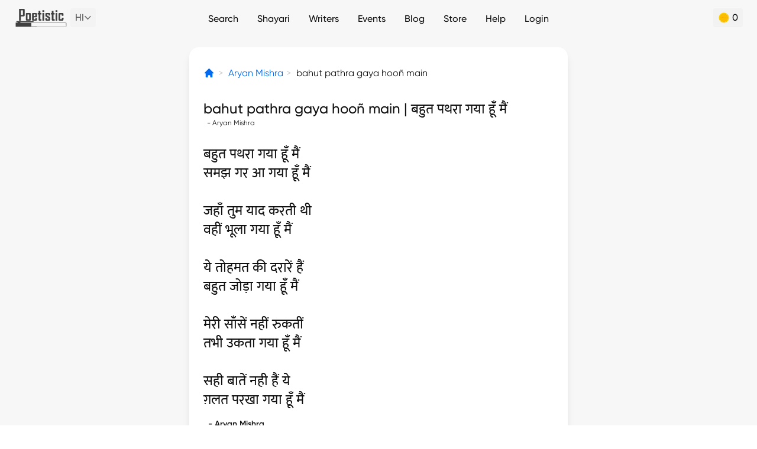

--- FILE ---
content_type: text/html; charset=utf-8
request_url: https://poetistic.com/aryanmishra-ghazal/bhut-pathra-gaya-hun-main
body_size: 54618
content:
<!doctype html>
<html data-n-head-ssr lang="hi" data-n-head="%7B%22lang%22:%7B%22ssr%22:%22hi%22%7D%7D">
  <head >
    <meta data-n-head="ssr" charset="utf-8"><meta data-n-head="ssr" name="viewport" content="width=device-width, height=device-height, initial-scale=1.0, minimum-scale=1.0"><meta data-n-head="ssr" name="google" content="notranslate"><meta data-n-head="ssr" data-hid="og:site_name" name="og:site_name" content="Poetistic"><meta data-n-head="ssr" data-hid="theme-color" name="theme-color" content="#ffffff"><meta data-n-head="ssr" data-hid="t-type" name="twitter:card" content="summary_large_image"><meta data-n-head="ssr" name="mobile-web-app-capable" content="yes"><meta data-n-head="ssr" data-hid="charset" charset="utf-8"><meta data-n-head="ssr" data-hid="apple-mobile-web-app-title" name="apple-mobile-web-app-title" content="Poetistic"><meta data-n-head="ssr" data-hid="description" name="description" content="bahut pathra gaya hooñ main by Aryan Mishra | Read more of Aryan Mishra Shayari on Poetistic"><meta data-n-head="ssr" data-hid="keywords" name="keywords" content="Aryan Mishra shayari, Aryan Mishra ghazals, Aryan Mishra nazm, best urdu shayari, urdu poetry, hindi poetry, urdu poets, hindi poets"><meta data-n-head="ssr" data-hid="author" name="author" content="Aryan Mishra"><meta data-n-head="ssr" data-hid="og:title" name="og:title" content="Bahut pathra gaya hooñ main - Ghazal"><meta data-n-head="ssr" data-hid="og:type" name="og:type" content="website"><meta data-n-head="ssr" data-hid="og:description" name="og:description" content="bahut pathra gaya hooñ main by Aryan Mishra | Read more of Aryan Mishra Shayari on Poetistic"><meta data-n-head="ssr" data-hid="og:image" name="og:image" content="https://poetistic.com/images/cover.jpg"><meta data-n-head="ssr" data-hid="og:url" name="og:url" content="/aryanmishra-ghazal/bhut-pathra-gaya-hun-main"><meta data-n-head="ssr" data-hid="canonical" rel="canonical" href="https://poetistic.com/aryanmishra-ghazal/bhut-pathra-gaya-hun-main"><meta data-n-head="ssr" data-hid="robots" name="robots" content="noindex, nofollow"><title>Bahut pathra gaya hooñ main - Ghazal</title><link data-n-head="ssr" rel="dns-prefetch" href="https://www.googletagmanager.com"><link data-n-head="ssr" rel="dns-prefetch" href="https://www.google-analytics.com"><link data-n-head="ssr" rel="icon" type="image/png" href="/app-icon.png"><link data-n-head="ssr" data-hid="shortcut-icon" rel="shortcut icon" href="/_nuxt/icons/icon_64x64.eb6058.png"><link data-n-head="ssr" data-hid="apple-touch-icon" rel="apple-touch-icon" href="/_nuxt/icons/icon_512x512.eb6058.png" sizes="512x512"><link data-n-head="ssr" rel="manifest" href="/_nuxt/manifest.11301e6c.json" data-hid="manifest"><script data-n-head="ssr" vmid="gtag-init" type="text/javascript" charset="utf-8">
             if ('requestIdleCallback' in window) {
                requestIdleCallback(() => {
                   const gtagScript = document.createElement('script');
                   gtagScript.src = 'https://www.googletagmanager.com/gtag/js?id=UA-77657319-4';
                   gtagScript.async = true;
                   document.head.appendChild(gtagScript);
       
                   window.dataLayer = window.dataLayer || [];
                   function gtag(){dataLayer.push(arguments);}
                   gtag('js', new Date());
                   gtag('config', 'UA-77657319-4');
                });
             } else {
                setTimeout(() => {
                   const gtagScript = document.createElement('script');
                   gtagScript.src = 'https://www.googletagmanager.com/gtag/js?id=UA-77657319-4';
                   gtagScript.async = true;
                   document.head.appendChild(gtagScript);
       
                   window.dataLayer = window.dataLayer || [];
                   function gtag(){dataLayer.push(arguments);}
                   gtag('js', new Date());
                   gtag('config', 'UA-77657319-4');
                }, 3000);
             }
          </script><script data-n-head="ssr" vmid="google-one-tap" src="https://accounts.google.com/gsi/client" async></script><script data-n-head="ssr" type="application/ld+json">[{"@context":"http://schema.org","@type":"BreadcrumbList","itemListElement":[{"position":1,"item":{"@id":"/","name":"Home"},"@type":"ListItem"},{"position":2,"item":{"@id":"/writers/aryanmishra","name":"Aryan Mishra"},"@type":"ListItem"},{"position":3,"item":{"@id":"/aryanmishra-ghazal/bhut-pathra-gaya-hun-main","name":"bahut pathra gaya hooñ main"},"@type":"ListItem"}]}]</script><link rel="modulepreload" href="/_nuxt/30e32d9.modern.js" as="script"><link rel="modulepreload" href="/_nuxt/e8a442b.modern.js" as="script"><link rel="modulepreload" href="/_nuxt/d3d8d96.modern.js" as="script"><link rel="modulepreload" href="/_nuxt/0bf9dec.modern.js" as="script"><link rel="modulepreload" href="/_nuxt/8a483da.modern.js" as="script"><link rel="modulepreload" href="/_nuxt/3c8fbaa.modern.js" as="script"><style data-vue-ssr-id="65b97e00:0 21a05c4c:0 3efeabb5:0 25ef399f:0 78de1107:0 431ee9ba:0 1c1b6ff3:0 3c64deb1:0 7b180bc9:0 4d98febc:0 641ed72a:0 6bebd8d8:0 5b025bf4:0 03f475f4:0 a5eafb98:0 3bb9cda6:0 6f75aace:0">/*! tailwindcss v2.2.19 | MIT License | https://tailwindcss.com*//*! modern-normalize v1.1.0 | MIT License | https://github.com/sindresorhus/modern-normalize */html{line-height:1.15;-moz-tab-size:4;-o-tab-size:4;tab-size:4;-webkit-text-size-adjust:100%}body{font-family:system-ui,-apple-system,Segoe UI,Roboto,Ubuntu,Cantarell,Noto Sans,sans-serif,"Segoe UI",Helvetica,Arial,"Apple Color Emoji","Segoe UI Emoji";margin:0}hr{color:inherit;height:0}abbr[title]{text-decoration:underline;-webkit-text-decoration:underline dotted;text-decoration:underline dotted}b,strong{font-weight:bolder}code,kbd,pre,samp{font-family:ui-monospace,SFMono-Regular,Consolas,"Liberation Mono",Menlo,monospace;font-size:1em}small{font-size:80%}sub,sup{font-size:75%;line-height:0;position:relative;vertical-align:baseline}sub{bottom:-.25em}sup{top:-.5em}table{border-color:inherit;text-indent:0}button,input,optgroup,select,textarea{font-family:inherit;font-size:100%;line-height:1.15;margin:0}button,select{text-transform:none}[type=button],[type=reset],[type=submit],button{-webkit-appearance:button}::-moz-focus-inner{border-style:none;padding:0}:-moz-focusring{outline:1px dotted ButtonText}:-moz-ui-invalid{box-shadow:none}legend{padding:0}progress{vertical-align:baseline}::-webkit-inner-spin-button,::-webkit-outer-spin-button{height:auto}[type=search]{-webkit-appearance:textfield;outline-offset:-2px}::-webkit-search-decoration{-webkit-appearance:none}::-webkit-file-upload-button{-webkit-appearance:button;font:inherit}summary{display:list-item}blockquote,dd,dl,figure,h1,h2,h3,h4,h5,h6,hr,p,pre{margin:0}button{background-color:transparent;background-image:none}fieldset,ol,ul{margin:0;padding:0}ol,ul{list-style:none}html{font-family:Gilroy,hindi-mukta,sans-serif;line-height:1.5}body{font-family:inherit;line-height:inherit}*,:after,:before{border:0 solid;box-sizing:border-box}hr{border-top-width:1px}img{border-style:solid}textarea{resize:vertical}input::-moz-placeholder,textarea::-moz-placeholder{color:#a1a1aa;opacity:1}input::-moz-placeholder, textarea::-moz-placeholder{color:#a1a1aa;opacity:1}input::placeholder,textarea::placeholder{color:#a1a1aa;opacity:1}[role=button],button{cursor:pointer}:-moz-focusring{outline:auto}table{border-collapse:collapse}h1,h2,h3,h4,h5,h6{font-size:inherit;font-weight:inherit}a{color:inherit;text-decoration:inherit}button,input,optgroup,select,textarea{color:inherit;line-height:inherit;padding:0}code,kbd,pre,samp{font-family:ui-monospace,SFMono-Regular,Menlo,Monaco,Consolas,"Liberation Mono","Courier New",monospace}audio,canvas,embed,iframe,img,object,svg,video{display:block;vertical-align:middle}img,video{height:auto;max-width:100%}[hidden]{display:none}*,:after,:before{--tw-translate-x:0;--tw-translate-y:0;--tw-rotate:0;--tw-skew-x:0;--tw-skew-y:0;--tw-scale-x:1;--tw-scale-y:1;--tw-transform:translateX(var(--tw-translate-x)) translateY(var(--tw-translate-y)) rotate(var(--tw-rotate)) skewX(var(--tw-skew-x)) skewY(var(--tw-skew-y)) scaleX(var(--tw-scale-x)) scaleY(var(--tw-scale-y));border-color:currentColor;--tw-ring-offset-shadow:0 0 transparent;--tw-ring-shadow:0 0 transparent;--tw-shadow:0 0 transparent;--tw-blur:var(--tw-empty,/*!*/ /*!*/);--tw-brightness:var(--tw-empty,/*!*/ /*!*/);--tw-contrast:var(--tw-empty,/*!*/ /*!*/);--tw-grayscale:var(--tw-empty,/*!*/ /*!*/);--tw-hue-rotate:var(--tw-empty,/*!*/ /*!*/);--tw-invert:var(--tw-empty,/*!*/ /*!*/);--tw-saturate:var(--tw-empty,/*!*/ /*!*/);--tw-sepia:var(--tw-empty,/*!*/ /*!*/);--tw-drop-shadow:var(--tw-empty,/*!*/ /*!*/);--tw-filter:var(--tw-blur) var(--tw-brightness) var(--tw-contrast) var(--tw-grayscale) var(--tw-hue-rotate) var(--tw-invert) var(--tw-saturate) var(--tw-sepia) var(--tw-drop-shadow);--tw-backdrop-blur:var(--tw-empty,/*!*/ /*!*/);--tw-backdrop-brightness:var(--tw-empty,/*!*/ /*!*/);--tw-backdrop-contrast:var(--tw-empty,/*!*/ /*!*/);--tw-backdrop-grayscale:var(--tw-empty,/*!*/ /*!*/);--tw-backdrop-hue-rotate:var(--tw-empty,/*!*/ /*!*/);--tw-backdrop-invert:var(--tw-empty,/*!*/ /*!*/);--tw-backdrop-opacity:var(--tw-empty,/*!*/ /*!*/);--tw-backdrop-saturate:var(--tw-empty,/*!*/ /*!*/);--tw-backdrop-sepia:var(--tw-empty,/*!*/ /*!*/);--tw-backdrop-filter:var(--tw-backdrop-blur) var(--tw-backdrop-brightness) var(--tw-backdrop-contrast) var(--tw-backdrop-grayscale) var(--tw-backdrop-hue-rotate) var(--tw-backdrop-invert) var(--tw-backdrop-opacity) var(--tw-backdrop-saturate) var(--tw-backdrop-sepia)}.container{width:100%}@media (min-width:640px){.container{max-width:640px}}.pointer-events-none{pointer-events:none}.visible{visibility:visible}.invisible{visibility:hidden}.static{position:static}.fixed{position:fixed}.\!fixed{position:fixed!important}.absolute{position:absolute}.relative{position:relative}.inset-0{bottom:0;top:0}.inset-0,.inset-x-0{left:0;right:0}.left-2{left:.5rem}.top-1{top:.25rem}.right-5{right:1.25rem}.bottom-20{bottom:5rem}.top-4{top:1rem}.right-4{right:1rem}.bottom-4{bottom:1rem}.left-4{left:1rem}.top-10{top:2.5rem}.bottom-0{bottom:0}.right-0{right:0}.top-full{top:100%}.-left-2{left:-.5rem}.bottom-10{bottom:2.5rem}.left-0{left:0}.bottom-24{bottom:6rem}.top-0{top:0}.left-3{left:.75rem}.bottom-1{bottom:.25rem}.bottom-3{bottom:.75rem}.right-3{right:.75rem}.left-6{left:1.5rem}.bottom-2{bottom:.5rem}.right-6{right:1.5rem}.-top-9{top:-2.25rem}.-left-4{left:-1rem}.-right-4{right:-1rem}.bottom-16{bottom:4rem}.right-\[-35px\]{right:-35px}.top-\[32px\]{top:32px}.right-full{right:100%}.-top-4{top:-1rem}.top-1\/2{top:50%}.left-1\/2{left:50%}.top-20{top:5rem}.-left-6{left:-1.5rem}.left-1{left:.25rem}.-top-10{top:-2.5rem}.-top-3{top:-.75rem}.bottom-28{bottom:7rem}.-left-1{left:-.25rem}.-bottom-5{bottom:-1.25rem}.-top-12{top:-3rem}.-bottom-4{bottom:-1rem}.left-\[136px\]{left:136px}.top-2{top:.5rem}.right-2{right:.5rem}.-top-7{top:-1.75rem}.top-16{top:4rem}.right-10{right:2.5rem}.right-14{right:3.5rem}.-top-1\/2{top:-50%}.-bottom-1{bottom:-.25rem}.top-3{top:.75rem}.-bottom-6{bottom:-1.5rem}.z-10{z-index:10}.z-40{z-index:40}.z-50{z-index:50}.z-20{z-index:20}.z-30{z-index:30}.z-\[1000\]{z-index:1000}.z-\[-1\]{z-index:-1}.float-right{float:right}.float-left{float:left}.m-3{margin:.75rem}.m-auto{margin:auto}.m-2{margin:.5rem}.m-4{margin:1rem}.my-4{margin-bottom:1rem;margin-top:1rem}.my-2{margin-bottom:.5rem;margin-top:.5rem}.mx-2{margin-left:.5rem;margin-right:.5rem}.mx-4{margin-left:1rem;margin-right:1rem}.mx-3{margin-left:.75rem;margin-right:.75rem}.my-8{margin-bottom:2rem;margin-top:2rem}.my-6{margin-bottom:1.5rem;margin-top:1.5rem}.mx-auto{margin-left:auto;margin-right:auto}.mx-1{margin-left:.25rem;margin-right:.25rem}.my-10{margin-bottom:2.5rem;margin-top:2.5rem}.my-3{margin-bottom:.75rem;margin-top:.75rem}.my-5{margin-bottom:1.25rem;margin-top:1.25rem}.mx-5{margin-left:1.25rem;margin-right:1.25rem}.mx-0\.5{margin-left:.125rem;margin-right:.125rem}.mx-0{margin-left:0;margin-right:0}.my-0{margin-bottom:0;margin-top:0}.mx-6{margin-left:1.5rem;margin-right:1.5rem}.mb-2{margin-bottom:.5rem}.ml-1{margin-left:.25rem}.mt-2{margin-top:.5rem}.ml-2{margin-left:.5rem}.mt-10{margin-top:2.5rem}.mb-4{margin-bottom:1rem}.mr-1{margin-right:.25rem}.mr-3{margin-right:.75rem}.mb-1{margin-bottom:.25rem}.mr-2{margin-right:.5rem}.ml-0\.5{margin-left:.125rem}.ml-0{margin-left:0}.mr-6{margin-right:1.5rem}.mt-0\.5{margin-top:.125rem}.mt-0{margin-top:0}.mt-1{margin-top:.25rem}.ml-auto{margin-left:auto}.mt-4{margin-top:1rem}.ml-6{margin-left:1.5rem}.mt-3{margin-top:.75rem}.-ml-6{margin-left:-1.5rem}.ml-3{margin-left:.75rem}.mt-6{margin-top:1.5rem}.mr-4{margin-right:1rem}.mt-16{margin-top:4rem}.mr-5{margin-right:1.25rem}.mt-5{margin-top:1.25rem}.mb-5{margin-bottom:1.25rem}.mt-\[70vh\]{margin-top:70vh}.ml-4{margin-left:1rem}.mb-3{margin-bottom:.75rem}.mb-12{margin-bottom:3rem}.mb-7{margin-bottom:1.75rem}.mb-6{margin-bottom:1.5rem}.mt-20{margin-top:5rem}.mb-10{margin-bottom:2.5rem}.mb-8{margin-bottom:2rem}.mt-14{margin-top:3.5rem}.mt-\[3px\]{margin-top:3px}.mb-9{margin-bottom:2.25rem}.mb-16{margin-bottom:4rem}.-mt-2{margin-top:-.5rem}.-mb-2{margin-bottom:-.5rem}.-mt-4{margin-top:-1rem}.mt-8{margin-top:2rem}.mt-7{margin-top:1.75rem}.mt-24{margin-top:6rem}.mb-14{margin-bottom:3.5rem}.ml-8{margin-left:2rem}.ml-5{margin-left:1.25rem}.mt-12{margin-top:3rem}.mt-32{margin-top:8rem}.mt-\[-2px\]{margin-top:-2px}.mt-\[2px\]{margin-top:2px}.mt-\[5px\]{margin-top:5px}.-ml-8{margin-left:-2rem}.mt-40{margin-top:10rem}.-mr-1{margin-right:-.25rem}.mt-44{margin-top:11rem}.ml-12{margin-left:3rem}.mb-0\.5{margin-bottom:.125rem}.mb-0{margin-bottom:0}.-mr-8{margin-right:-2rem}.block{display:block}.inline-block{display:inline-block}.inline{display:inline}.flex{display:flex}.inline-flex{display:inline-flex}.grid{display:grid}.contents{display:contents}.hidden{display:none}.h-10{height:2.5rem}.h-full{height:100%}.h-6{height:1.5rem}.h-56{height:14rem}.h-8{height:2rem}.h-12{height:3rem}.h-16{height:4rem}.h-7{height:1.75rem}.h-4{height:1rem}.h-5{height:1.25rem}.h-72{height:18rem}.h-auto{height:auto}.h-3{height:.75rem}.h-0{height:0}.h-24{height:6rem}.h-1{height:.25rem}.h-80{height:20rem}.h-28{height:7rem}.h-20{height:5rem}.h-11{height:2.75rem}.h-0\.5{height:.125rem}.h-screen{height:100vh}.h-\[380px\]{height:380px}.h-36{height:9rem}.h-2{height:.5rem}.h-48{height:12rem}.h-40{height:10rem}.max-h-screen{max-height:100vh}.max-h-72{max-height:18rem}.min-h-screen{min-height:100vh}.w-10{width:2.5rem}.w-full{width:100%}.w-1\/5{width:20%}.w-8{width:2rem}.w-4\/5{width:80%}.w-12{width:3rem}.w-11\/12{width:91.666667%}.w-16{width:4rem}.w-\[170px\]{width:170px}.w-7{width:1.75rem}.w-40{width:10rem}.w-4{width:1rem}.w-5{width:1.25rem}.w-6{width:1.5rem}.w-72{width:18rem}.w-auto{width:auto}.w-3{width:.75rem}.w-0{width:0}.w-24{width:6rem}.w-20{width:5rem}.w-2\/5{width:40%}.w-60{width:15rem}.w-80{width:20rem}.w-3\/5{width:60%}.w-36{width:9rem}.w-11{width:2.75rem}.w-4\/6{width:66.666667%}.w-2\/6{width:33.333333%}.w-48{width:12rem}.w-28{width:7rem}.w-10\/12{width:83.333333%}.w-2{width:.5rem}.w-1\/2{width:50%}.w-1\/3{width:33.333333%}.w-2\/3{width:66.666667%}.w-9\/12{width:75%}.w-4\/12{width:33.333333%}.w-8\/12{width:66.666667%}.w-\[70\%\]{width:70%}.min-w-\[120px\]{min-width:120px}.min-w-\[75px\]{min-width:75px}.min-w-\[40px\]{min-width:40px}.min-w-0{min-width:0}.max-w-md{max-width:28rem}.max-w-none{max-width:none}.max-w-full{max-width:100%}.max-w-3xl{max-width:48rem}.max-w-\[360px\]{max-width:360px}.max-w-screen-md{max-width:640px}.flex-auto{flex:1 1 auto}.flex-none{flex:none}.flex-1{flex:1 1 0%}.flex-shrink{flex-shrink:1}.flex-shrink-0{flex-shrink:0}.flex-grow{flex-grow:1}.-translate-x-1\/2{--tw-translate-x:-50%;transform:var(--tw-transform)}.-translate-y-1\/2{--tw-translate-y:-50%;transform:var(--tw-transform)}.-rotate-90{--tw-rotate:-90deg}.-rotate-90,.rotate-90{transform:var(--tw-transform)}.rotate-90{--tw-rotate:90deg}.rotate-45{--tw-rotate:45deg}.rotate-180,.rotate-45{transform:var(--tw-transform)}.rotate-180{--tw-rotate:180deg}.scale-\[-1\]{--tw-scale-x:-1;--tw-scale-y:-1;transform:var(--tw-transform)}.scale-x-\[-1\]{--tw-scale-x:-1}.scale-x-\[-1\],.transform{transform:var(--tw-transform)}@keyframes spin{to{transform:rotate(1turn)}}.animate-spin{animation:spin 1s linear infinite}@keyframes blink{0%,to{opacity:1}50%{opacity:0}}.animate-blink{animation:blink 1s infinite}.cursor-pointer{cursor:pointer}.cursor-not-allowed{cursor:not-allowed}.select-none{-webkit-user-select:none;-moz-user-select:none;user-select:none}.resize{resize:both}.list-none{list-style-type:none}.list-disc{list-style-type:disc}.appearance-none{-webkit-appearance:none;-moz-appearance:none;appearance:none}.grid-cols-2{grid-template-columns:repeat(2,minmax(0,1fr))}.grid-cols-3{grid-template-columns:repeat(3,minmax(0,1fr))}.grid-cols-1{grid-template-columns:repeat(1,minmax(0,1fr))}.flex-row{flex-direction:row}.flex-col{flex-direction:column}.flex-wrap{flex-wrap:wrap}.flex-nowrap{flex-wrap:nowrap}.items-start{align-items:flex-start}.items-end{align-items:flex-end}.items-center{align-items:center}.items-stretch{align-items:stretch}.justify-start{justify-content:flex-start}.justify-end{justify-content:flex-end}.justify-center{justify-content:center}.justify-between{justify-content:space-between}.justify-around{justify-content:space-around}.justify-items-end{justify-items:end}.gap-4{gap:1rem}.gap-1{gap:.25rem}.gap-2{gap:.5rem}.gap-3{gap:.75rem}.gap-x-2{-moz-column-gap:.5rem;column-gap:.5rem}.gap-x-4{-moz-column-gap:1rem;column-gap:1rem}.gap-y-1{row-gap:.25rem}.gap-y-2{row-gap:.5rem}.gap-y-4{row-gap:1rem}.gap-x-1{-moz-column-gap:.25rem;column-gap:.25rem}.gap-x-3{-moz-column-gap:.75rem;column-gap:.75rem}.gap-x-12{-moz-column-gap:3rem;column-gap:3rem}.space-x-2>:not([hidden])~:not([hidden]){--tw-space-x-reverse:0;margin-left:.5rem;margin-left:calc(.5rem*(1 - var(--tw-space-x-reverse)));margin-right:0;margin-right:calc(.5rem*var(--tw-space-x-reverse))}.space-y-2>:not([hidden])~:not([hidden]){--tw-space-y-reverse:0;margin-bottom:0;margin-bottom:calc(.5rem*var(--tw-space-y-reverse));margin-top:.5rem;margin-top:calc(.5rem*(1 - var(--tw-space-y-reverse)))}.space-y-3>:not([hidden])~:not([hidden]){--tw-space-y-reverse:0;margin-bottom:0;margin-bottom:calc(.75rem*var(--tw-space-y-reverse));margin-top:.75rem;margin-top:calc(.75rem*(1 - var(--tw-space-y-reverse)))}.space-x-8>:not([hidden])~:not([hidden]){--tw-space-x-reverse:0;margin-left:2rem;margin-left:calc(2rem*(1 - var(--tw-space-x-reverse)));margin-right:0;margin-right:calc(2rem*var(--tw-space-x-reverse))}.space-y-4>:not([hidden])~:not([hidden]){--tw-space-y-reverse:0;margin-bottom:0;margin-bottom:calc(1rem*var(--tw-space-y-reverse));margin-top:1rem;margin-top:calc(1rem*(1 - var(--tw-space-y-reverse)))}.space-x-1>:not([hidden])~:not([hidden]){--tw-space-x-reverse:0;margin-left:.25rem;margin-left:calc(.25rem*(1 - var(--tw-space-x-reverse)));margin-right:0;margin-right:calc(.25rem*var(--tw-space-x-reverse))}.space-x-6>:not([hidden])~:not([hidden]){--tw-space-x-reverse:0;margin-left:1.5rem;margin-left:calc(1.5rem*(1 - var(--tw-space-x-reverse)));margin-right:0;margin-right:calc(1.5rem*var(--tw-space-x-reverse))}.space-x-4>:not([hidden])~:not([hidden]){--tw-space-x-reverse:0;margin-left:1rem;margin-left:calc(1rem*(1 - var(--tw-space-x-reverse)));margin-right:0;margin-right:calc(1rem*var(--tw-space-x-reverse))}.space-x-3>:not([hidden])~:not([hidden]){--tw-space-x-reverse:0;margin-left:.75rem;margin-left:calc(.75rem*(1 - var(--tw-space-x-reverse)));margin-right:0;margin-right:calc(.75rem*var(--tw-space-x-reverse))}.space-y-6>:not([hidden])~:not([hidden]){--tw-space-y-reverse:0;margin-bottom:0;margin-bottom:calc(1.5rem*var(--tw-space-y-reverse));margin-top:1.5rem;margin-top:calc(1.5rem*(1 - var(--tw-space-y-reverse)))}.space-y-1>:not([hidden])~:not([hidden]){--tw-space-y-reverse:0;margin-bottom:0;margin-bottom:calc(.25rem*var(--tw-space-y-reverse));margin-top:.25rem;margin-top:calc(.25rem*(1 - var(--tw-space-y-reverse)))}.overflow-auto{overflow:auto}.overflow-hidden{overflow:hidden}.overflow-scroll{overflow:scroll}.overflow-x-auto{overflow-x:auto}.overflow-y-auto{overflow-y:auto}.overflow-x-hidden{overflow-x:hidden}.truncate{overflow:hidden;white-space:nowrap}.overflow-ellipsis,.truncate{text-overflow:ellipsis}.whitespace-nowrap{white-space:nowrap}.whitespace-pre-line{white-space:pre-line}.rounded{border-radius:.25rem}.rounded-full{border-radius:9999px}.rounded-2xl{border-radius:1rem}.rounded-lg{border-radius:.5rem}.rounded-xl{border-radius:.75rem}.rounded-md{border-radius:.375rem}.rounded-sm{border-radius:.125rem}.rounded-3xl{border-radius:1.5rem}.rounded-b-xl{border-bottom-left-radius:.75rem;border-bottom-right-radius:.75rem}.rounded-t-lg{border-top-left-radius:.5rem;border-top-right-radius:.5rem}.rounded-r{border-bottom-right-radius:.25rem;border-top-right-radius:.25rem}.rounded-t-2xl{border-top-left-radius:1rem;border-top-right-radius:1rem}.rounded-t-xl{border-top-left-radius:.75rem;border-top-right-radius:.75rem}.rounded-t-3xl{border-top-left-radius:1.5rem;border-top-right-radius:1.5rem}.rounded-b-3xl{border-bottom-left-radius:1.5rem;border-bottom-right-radius:1.5rem}.rounded-b-lg{border-bottom-left-radius:.5rem;border-bottom-right-radius:.5rem}.border{border-width:1px}.border-2{border-width:2px}.border-4{border-width:4px}.border-\[0\.8px\]{border-width:.8px}.border-t{border-top-width:1px}.border-t-2{border-top-width:2px}.border-b-2{border-bottom-width:2px}.border-t-0{border-top-width:0}.border-r{border-right-width:1px}.border-b{border-bottom-width:1px}.border-l{border-left-width:1px}.border-b-4{border-bottom-width:4px}.border-dotted{border-style:dotted}.border-black{--tw-border-opacity:1;border-color:#101010;border-color:rgba(16,16,16,var(--tw-border-opacity))}.border-\[\#BDBDBD\]{--tw-border-opacity:1;border-color:#bdbdbd;border-color:rgba(189,189,189,var(--tw-border-opacity))}.border-\[\#00000020\]{border-color:rgba(0,0,0,.125)}.border-white{--tw-border-opacity:1;border-color:#fff;border-color:rgba(255,255,255,var(--tw-border-opacity))}.border-\[\#E5E5E5\],.border-gray{--tw-border-opacity:1;border-color:#e5e5e5;border-color:rgba(229,229,229,var(--tw-border-opacity))}.border-gray-de{--tw-border-opacity:1;border-color:#dedede;border-color:rgba(222,222,222,var(--tw-border-opacity))}.border-\[\#eeeeee\]{--tw-border-opacity:1;border-color:#eee;border-color:rgba(238,238,238,var(--tw-border-opacity))}.border-black-dark{--tw-border-opacity:1;border-color:#333;border-color:rgba(51,51,51,var(--tw-border-opacity))}.border-\[\#808080\]{--tw-border-opacity:1;border-color:grey;border-color:rgba(128,128,128,var(--tw-border-opacity))}.border-\[\#404040\]{--tw-border-opacity:1;border-color:#404040;border-color:rgba(64,64,64,var(--tw-border-opacity))}.border-\[\#ECECEC\]{--tw-border-opacity:1;border-color:#ececec;border-color:rgba(236,236,236,var(--tw-border-opacity))}.\!border-red-e7{--tw-border-opacity:1!important;border-color:#e74949!important;border-color:rgba(231,73,73,var(--tw-border-opacity))!important}.border-red{--tw-border-opacity:1;border-color:#eb5757;border-color:rgba(235,87,87,var(--tw-border-opacity))}.border-gray-dark{--tw-border-opacity:1;border-color:#c4c4c4;border-color:rgba(196,196,196,var(--tw-border-opacity))}.\!border-green-success{--tw-border-opacity:1!important;border-color:#03952c!important;border-color:rgba(3,149,44,var(--tw-border-opacity))!important}.border-\[\#AAAAAA\]{--tw-border-opacity:1;border-color:#aaa;border-color:rgba(170,170,170,var(--tw-border-opacity))}.border-\[\#cccccc\]{--tw-border-opacity:1;border-color:#ccc;border-color:rgba(204,204,204,var(--tw-border-opacity))}.border-\[\#f0b041\]{--tw-border-opacity:1;border-color:#f0b041;border-color:rgba(240,176,65,var(--tw-border-opacity))}.border-\[\#dfdfdf\]{--tw-border-opacity:1;border-color:#dfdfdf;border-color:rgba(223,223,223,var(--tw-border-opacity))}.border-\[\#E0A700\]{--tw-border-opacity:1;border-color:#e0a700;border-color:rgba(224,167,0,var(--tw-border-opacity))}.border-\[\#F2CFBC\]{--tw-border-opacity:1;border-color:#f2cfbc;border-color:rgba(242,207,188,var(--tw-border-opacity))}.border-\[\#008ce3\]{--tw-border-opacity:1;border-color:#008ce3;border-color:rgba(0,140,227,var(--tw-border-opacity))}.border-\[\#219653\]{--tw-border-opacity:1;border-color:#219653;border-color:rgba(33,150,83,var(--tw-border-opacity))}.border-\[\#F000C0\]{--tw-border-opacity:1;border-color:#f000c0;border-color:rgba(240,0,192,var(--tw-border-opacity))}.border-t-\[\#d0d0d099\]{border-top-color:hsla(0,0%,82%,.6)}.border-b-gray{--tw-border-opacity:1;border-bottom-color:#e5e5e5;border-bottom-color:rgba(229,229,229,var(--tw-border-opacity))}.bg-\[\#EBFFF3\]{--tw-bg-opacity:1;background-color:#ebfff3;background-color:rgba(235,255,243,var(--tw-bg-opacity))}.bg-black-dark{--tw-bg-opacity:1;background-color:#333;background-color:rgba(51,51,51,var(--tw-bg-opacity))}.bg-blue{--tw-bg-opacity:1;background-color:#026aee;background-color:rgba(2,106,238,var(--tw-bg-opacity))}.bg-\[\#F2F2F2\]{--tw-bg-opacity:1;background-color:#f2f2f2;background-color:rgba(242,242,242,var(--tw-bg-opacity))}.bg-white{--tw-bg-opacity:1;background-color:#fff;background-color:rgba(255,255,255,var(--tw-bg-opacity))}.bg-\[\#f4f4f4\]{--tw-bg-opacity:1;background-color:#f4f4f4;background-color:rgba(244,244,244,var(--tw-bg-opacity))}.bg-\[\#e6e4e4\]{--tw-bg-opacity:1;background-color:#e6e4e4;background-color:rgba(230,228,228,var(--tw-bg-opacity))}.bg-\[\#e5f5ff\]{--tw-bg-opacity:1;background-color:#e5f5ff;background-color:rgba(229,245,255,var(--tw-bg-opacity))}.bg-\[\#008CE3\]{--tw-bg-opacity:1;background-color:#008ce3;background-color:rgba(0,140,227,var(--tw-bg-opacity))}.bg-\[\#FFFBEB\]{--tw-bg-opacity:1;background-color:#fffbeb;background-color:rgba(255,251,235,var(--tw-bg-opacity))}.bg-\[\#212121\]{--tw-bg-opacity:1;background-color:#212121;background-color:rgba(33,33,33,var(--tw-bg-opacity))}.bg-\[\#e0e0e0\]{--tw-bg-opacity:1;background-color:#e0e0e0;background-color:rgba(224,224,224,var(--tw-bg-opacity))}.bg-\[\#F2994A\]{--tw-bg-opacity:1;background-color:#f2994a;background-color:rgba(242,153,74,var(--tw-bg-opacity))}.bg-black{--tw-bg-opacity:1;background-color:#101010;background-color:rgba(16,16,16,var(--tw-bg-opacity))}.bg-\[\#333333\]{--tw-bg-opacity:1;background-color:#333;background-color:rgba(51,51,51,var(--tw-bg-opacity))}.bg-\[\#272727\]{--tw-bg-opacity:1;background-color:#272727;background-color:rgba(39,39,39,var(--tw-bg-opacity))}.bg-\[\#404040\]{--tw-bg-opacity:1;background-color:#404040;background-color:rgba(64,64,64,var(--tw-bg-opacity))}.bg-gray-e0{--tw-bg-opacity:1;background-color:#e0e0e0;background-color:rgba(224,224,224,var(--tw-bg-opacity))}.bg-gray-f2{--tw-bg-opacity:1;background-color:#f2f2f2;background-color:rgba(242,242,242,var(--tw-bg-opacity))}.bg-gray{--tw-bg-opacity:1;background-color:#e5e5e5;background-color:rgba(229,229,229,var(--tw-bg-opacity))}.bg-red{--tw-bg-opacity:1;background-color:#eb5757;background-color:rgba(235,87,87,var(--tw-bg-opacity))}.bg-\[\#CC8906\]{--tw-bg-opacity:1;background-color:#cc8906;background-color:rgba(204,137,6,var(--tw-bg-opacity))}.bg-black-26{--tw-bg-opacity:1;background-color:#262626;background-color:rgba(38,38,38,var(--tw-bg-opacity))}.bg-\[\#E1FFEE\]{--tw-bg-opacity:1;background-color:#e1ffee;background-color:rgba(225,255,238,var(--tw-bg-opacity))}.bg-\[\#adffa7\]{--tw-bg-opacity:1;background-color:#adffa7;background-color:rgba(173,255,167,var(--tw-bg-opacity))}.bg-gray-ea{--tw-bg-opacity:1;background-color:#eaeaea;background-color:rgba(234,234,234,var(--tw-bg-opacity))}.bg-\[\#b3b3b3\]{--tw-bg-opacity:1;background-color:#b3b3b3;background-color:rgba(179,179,179,var(--tw-bg-opacity))}.bg-\[\#f8f8f8\]{--tw-bg-opacity:1;background-color:#f8f8f8;background-color:rgba(248,248,248,var(--tw-bg-opacity))}.bg-gray-fa{--tw-bg-opacity:1;background-color:#fafafa;background-color:rgba(250,250,250,var(--tw-bg-opacity))}.bg-\[\#f7f7f7\]{--tw-bg-opacity:1;background-color:#f7f7f7;background-color:rgba(247,247,247,var(--tw-bg-opacity))}.bg-gray-dark{--tw-bg-opacity:1;background-color:#c4c4c4;background-color:rgba(196,196,196,var(--tw-bg-opacity))}.bg-gray-light{--tw-bg-opacity:1;background-color:#f2f2f2;background-color:rgba(242,242,242,var(--tw-bg-opacity))}.bg-\[\#F3F3F3\]{--tw-bg-opacity:1;background-color:#f3f3f3;background-color:rgba(243,243,243,var(--tw-bg-opacity))}.bg-\[\#6e2e7b\]{--tw-bg-opacity:1;background-color:#6e2e7b;background-color:rgba(110,46,123,var(--tw-bg-opacity))}.bg-\[\#D4FAF8\]{--tw-bg-opacity:1;background-color:#d4faf8;background-color:rgba(212,250,248,var(--tw-bg-opacity))}.bg-\[\#FFE5F9\]{--tw-bg-opacity:1;background-color:#ffe5f9;background-color:rgba(255,229,249,var(--tw-bg-opacity))}.bg-\[\#F5F4D7\]{--tw-bg-opacity:1;background-color:#f5f4d7;background-color:rgba(245,244,215,var(--tw-bg-opacity))}.bg-\[\#FFD6A4\]{--tw-bg-opacity:1;background-color:#ffd6a4;background-color:rgba(255,214,164,var(--tw-bg-opacity))}.bg-\[\#03D758\]{--tw-bg-opacity:1;background-color:#03d758;background-color:rgba(3,215,88,var(--tw-bg-opacity))}.bg-\[\#E88143\]{--tw-bg-opacity:1;background-color:#e88143;background-color:rgba(232,129,67,var(--tw-bg-opacity))}.bg-black-dark-mood{--tw-bg-opacity:1;background-color:#303030;background-color:rgba(48,48,48,var(--tw-bg-opacity))}.bg-green{--tw-bg-opacity:1;background-color:#53ca66;background-color:rgba(83,202,102,var(--tw-bg-opacity))}.bg-\[\#e09a00\]{--tw-bg-opacity:1;background-color:#e09a00;background-color:rgba(224,154,0,var(--tw-bg-opacity))}.bg-\[\#737373\]{--tw-bg-opacity:1;background-color:#737373;background-color:rgba(115,115,115,var(--tw-bg-opacity))}.bg-\[\#EDF8FF\]{--tw-bg-opacity:1;background-color:#edf8ff;background-color:rgba(237,248,255,var(--tw-bg-opacity))}.bg-\[\#007e75\]{--tw-bg-opacity:1;background-color:#007e75;background-color:rgba(0,126,117,var(--tw-bg-opacity))}.bg-\[\#1A1A1A\]{--tw-bg-opacity:1;background-color:#1a1a1a;background-color:rgba(26,26,26,var(--tw-bg-opacity))}.bg-\[\#F0B041\]{--tw-bg-opacity:1;background-color:#f0b041;background-color:rgba(240,176,65,var(--tw-bg-opacity))}.bg-\[\#068a00\]{--tw-bg-opacity:1;background-color:#068a00;background-color:rgba(6,138,0,var(--tw-bg-opacity))}.bg-\[\#FFF9E1\]{--tw-bg-opacity:1;background-color:#fff9e1;background-color:rgba(255,249,225,var(--tw-bg-opacity))}.bg-\[\#FAFAFA\]{--tw-bg-opacity:1;background-color:#fafafa;background-color:rgba(250,250,250,var(--tw-bg-opacity))}.bg-\[\#F7F7F7\]{--tw-bg-opacity:1;background-color:#f7f7f7;background-color:rgba(247,247,247,var(--tw-bg-opacity))}.bg-\[\#B5B5B5\]{--tw-bg-opacity:1;background-color:#b5b5b5;background-color:rgba(181,181,181,var(--tw-bg-opacity))}.bg-\[\#ffffff45\]{background-color:hsla(0,0%,100%,.271)}.bg-\[\#ffdc642e\]{background-color:rgba(255,220,100,.18)}.bg-\[\#00ff003b\]{background-color:rgba(0,255,0,.231)}.bg-\[\#FFF5FD\]{--tw-bg-opacity:1;background-color:#fff5fd;background-color:rgba(255,245,253,var(--tw-bg-opacity))}.bg-\[\#ffff003b\]{background-color:rgba(255,255,0,.231)}.bg-\[\#0000003b\]{background-color:rgba(0,0,0,.231)}.bg-\[\#ff00003b\]{background-color:rgba(255,0,0,.231)}.bg-\[\#f6f6f6\]{--tw-bg-opacity:1;background-color:#f6f6f6;background-color:rgba(246,246,246,var(--tw-bg-opacity))}.bg-\[\#a1a1a1\]{--tw-bg-opacity:1;background-color:#a1a1a1;background-color:rgba(161,161,161,var(--tw-bg-opacity))}.bg-opacity-70{--tw-bg-opacity:0.7}.bg-opacity-100{--tw-bg-opacity:1}.bg-opacity-30{--tw-bg-opacity:0.3}.bg-gradient-to-r{background-image:linear-gradient(to right,var(--tw-gradient-stops))}.from-\[\#FF8820\]{--tw-gradient-from:#ff8820;--tw-gradient-stops:var(--tw-gradient-from),var(--tw-gradient-to,rgba(255,136,32,0))}.via-\[\#C0007A\]{--tw-gradient-stops:var(--tw-gradient-from),#c0007a,var(--tw-gradient-to,rgba(192,0,122,0))}.bg-cover{background-size:cover}.bg-center{background-position:50%}.fill-current{fill:currentColor}.stroke-current{stroke:currentColor}.object-cover{-o-object-fit:cover;object-fit:cover}.p-6{padding:1.5rem}.p-4{padding:1rem}.p-3{padding:.75rem}.p-2{padding:.5rem}.p-5{padding:1.25rem}.p-1{padding:.25rem}.px-4{padding-left:1rem;padding-right:1rem}.py-2{padding-bottom:.5rem;padding-top:.5rem}.px-5{padding-left:1.25rem;padding-right:1.25rem}.px-2{padding-left:.5rem;padding-right:.5rem}.py-1{padding-bottom:.25rem;padding-top:.25rem}.py-6{padding-bottom:1.5rem;padding-top:1.5rem}.py-3{padding-bottom:.75rem;padding-top:.75rem}.px-6{padding-left:1.5rem;padding-right:1.5rem}.py-4{padding-bottom:1rem;padding-top:1rem}.py-5{padding-bottom:1.25rem;padding-top:1.25rem}.px-1{padding-left:.25rem;padding-right:.25rem}.px-3{padding-left:.75rem;padding-right:.75rem}.py-16{padding-bottom:4rem;padding-top:4rem}.px-8{padding-left:2rem;padding-right:2rem}.py-8{padding-bottom:2rem;padding-top:2rem}.px-12{padding-left:3rem;padding-right:3rem}.py-9{padding-bottom:2.25rem;padding-top:2.25rem}.px-\[12px\]{padding-left:12px;padding-right:12px}.py-\[10px\]{padding-bottom:10px;padding-top:10px}.px-10{padding-left:2.5rem;padding-right:2.5rem}.py-11{padding-bottom:2.75rem;padding-top:2.75rem}.px-9{padding-left:2.25rem;padding-right:2.25rem}.px-7{padding-left:1.75rem;padding-right:1.75rem}.py-7{padding-bottom:1.75rem;padding-top:1.75rem}.py-10{padding-bottom:2.5rem;padding-top:2.5rem}.pt-2{padding-top:.5rem}.pb-6{padding-bottom:1.5rem}.pb-4{padding-bottom:1rem}.pt-\[15px\]{padding-top:15px}.pb-\[21px\]{padding-bottom:21px}.pb-16{padding-bottom:4rem}.pt-6{padding-top:1.5rem}.pl-4{padding-left:1rem}.pt-3{padding-top:.75rem}.pt-1\.5{padding-top:.375rem}.pt-1{padding-top:.25rem}.pt-12{padding-top:3rem}.pt-7{padding-top:1.75rem}.pt-4{padding-top:1rem}.pr-2{padding-right:.5rem}.pr-4{padding-right:1rem}.pt-16{padding-top:4rem}.pt-\[3px\]{padding-top:3px}.pb-3{padding-bottom:.75rem}.pb-24{padding-bottom:6rem}.pb-20{padding-bottom:5rem}.pl-2{padding-left:.5rem}.pb-1{padding-bottom:.25rem}.pb-14{padding-bottom:3.5rem}.pb-2{padding-bottom:.5rem}.pt-28{padding-top:7rem}.pl-9{padding-left:2.25rem}.pr-12{padding-right:3rem}.pt-5{padding-top:1.25rem}.pb-5{padding-bottom:1.25rem}.pb-28{padding-bottom:7rem}.pr-36{padding-right:9rem}.pl-5{padding-left:1.25rem}.pb-8{padding-bottom:2rem}.pl-10{padding-left:2.5rem}.pr-3{padding-right:.75rem}.pl-6{padding-left:1.5rem}.pl-3{padding-left:.75rem}.pb-9{padding-bottom:2.25rem}.pb-80{padding-bottom:20rem}.pl-1{padding-left:.25rem}.pt-96{padding-top:24rem}.pt-10{padding-top:2.5rem}.text-left{text-align:left}.text-center{text-align:center}.text-right{text-align:right}.align-middle{vertical-align:middle}.font-serif{font-family:Gilroy,serif}.text-lg{font-size:1.125rem;line-height:1.75rem}.text-sm{font-size:.875rem;line-height:1.25rem}.text-xs{font-size:.75rem;line-height:1rem}.text-xl{font-size:1.25rem;line-height:1.75rem}.text-4xl{font-size:2.25rem;line-height:2.5rem}.text-3xl{font-size:1.875rem;line-height:2.25rem}.text-\[18px\]{font-size:18px}.text-\[12px\]{font-size:12px}.text-base{font-size:1rem;line-height:1.5rem}.text-2xl{font-size:1.5rem;line-height:2rem}.text-\[8px\]{font-size:8px}.text-\[0px\]{font-size:0}.text-\[16px\]{font-size:16px}.text-\[14px\]{font-size:14px}.text-\[10px\]{font-size:10px}.text-\[20px\]{font-size:20px}.font-semibold{font-weight:600}.font-bold{font-weight:700}.font-medium{font-weight:500}.font-extrabold{font-weight:800}.font-normal{font-weight:400}.font-thin{font-weight:100}.uppercase{text-transform:uppercase}.lowercase{text-transform:lowercase}.capitalize{text-transform:capitalize}.italic{font-style:italic}.leading-none{line-height:1}.leading-0{line-height:0}.leading-6{line-height:1.5rem}.leading-tight{line-height:1.25}.tracking-wide{letter-spacing:.025em}.tracking-widest{letter-spacing:.1em}.text-\[\#219653\]{--tw-text-opacity:1;color:#219653;color:rgba(33,150,83,var(--tw-text-opacity))}.text-black{--tw-text-opacity:1;color:#101010;color:rgba(16,16,16,var(--tw-text-opacity))}.text-white{--tw-text-opacity:1;color:#fff;color:rgba(255,255,255,var(--tw-text-opacity))}.text-\[\#808080\]{--tw-text-opacity:1;color:grey;color:rgba(128,128,128,var(--tw-text-opacity))}.text-\[\#012B881A\]{color:rgba(1,43,136,.102)}.text-gray-ee{--tw-text-opacity:1;color:#eee;color:rgba(238,238,238,var(--tw-text-opacity))}.text-\[\#A3A3A3\]{--tw-text-opacity:1;color:#a3a3a3;color:rgba(163,163,163,var(--tw-text-opacity))}.text-\[\#E0A700\]{--tw-text-opacity:1;color:#e0a700;color:rgba(224,167,0,var(--tw-text-opacity))}.text-\[\#999999\]{--tw-text-opacity:1;color:#999;color:rgba(153,153,153,var(--tw-text-opacity))}.text-\[\#828282\]{--tw-text-opacity:1;color:#828282;color:rgba(130,130,130,var(--tw-text-opacity))}.text-\[\#464646\]{--tw-text-opacity:1;color:#464646;color:rgba(70,70,70,var(--tw-text-opacity))}.text-\[\#ACACAC\]{--tw-text-opacity:1;color:#acacac;color:rgba(172,172,172,var(--tw-text-opacity))}.text-\[\#FFCE00\]{--tw-text-opacity:1;color:#ffce00;color:rgba(255,206,0,var(--tw-text-opacity))}.text-\[\#b7b7b7\]{--tw-text-opacity:1;color:#b7b7b7;color:rgba(183,183,183,var(--tw-text-opacity))}.text-black-light{--tw-text-opacity:1;color:#4f4f4f;color:rgba(79,79,79,var(--tw-text-opacity))}.text-\[\#009317\]{--tw-text-opacity:1;color:#009317;color:rgba(0,147,23,var(--tw-text-opacity))}.text-red{--tw-text-opacity:1;color:#eb5757;color:rgba(235,87,87,var(--tw-text-opacity))}.text-\[\#939393\]{--tw-text-opacity:1;color:#939393;color:rgba(147,147,147,var(--tw-text-opacity))}.text-\[\#008ce3\]{--tw-text-opacity:1;color:#008ce3;color:rgba(0,140,227,var(--tw-text-opacity))}.text-\[\#00000080\]{color:rgba(0,0,0,.502)}.text-gray-light-700{--tw-text-opacity:1;color:#7e7e7e;color:rgba(126,126,126,var(--tw-text-opacity))}.text-gray-99{--tw-text-opacity:1;color:#999;color:rgba(153,153,153,var(--tw-text-opacity))}.text-\[\#e2a900\]{--tw-text-opacity:1;color:#e2a900;color:rgba(226,169,0,var(--tw-text-opacity))}.text-\[\#F2994A\]{--tw-text-opacity:1;color:#f2994a;color:rgba(242,153,74,var(--tw-text-opacity))}.text-blue{--tw-text-opacity:1;color:#026aee;color:rgba(2,106,238,var(--tw-text-opacity))}.text-\[\#cfcfcf\]{--tw-text-opacity:1;color:#cfcfcf;color:rgba(207,207,207,var(--tw-text-opacity))}.text-green{--tw-text-opacity:1;color:#53ca66;color:rgba(83,202,102,var(--tw-text-opacity))}.text-\[\#2fa000\]{--tw-text-opacity:1;color:#2fa000;color:rgba(47,160,0,var(--tw-text-opacity))}.text-black-dark{--tw-text-opacity:1;color:#333;color:rgba(51,51,51,var(--tw-text-opacity))}.text-\[\#2F80ED\]{--tw-text-opacity:1;color:#2f80ed;color:rgba(47,128,237,var(--tw-text-opacity))}.text-\[\#969696\]{--tw-text-opacity:1;color:#969696;color:rgba(150,150,150,var(--tw-text-opacity))}.text-\[\#E5E5E5\],.text-gray{--tw-text-opacity:1;color:#e5e5e5;color:rgba(229,229,229,var(--tw-text-opacity))}.text-\[\#A9A189\]{--tw-text-opacity:1;color:#a9a189;color:rgba(169,161,137,var(--tw-text-opacity))}.text-\[\#ff6a6a\]{--tw-text-opacity:1;color:#ff6a6a;color:rgba(255,106,106,var(--tw-text-opacity))}.text-\[\#F2F2F2\]{--tw-text-opacity:1;color:#f2f2f2;color:rgba(242,242,242,var(--tw-text-opacity))}.text-\[\#D18E00\]{--tw-text-opacity:1;color:#d18e00;color:rgba(209,142,0,var(--tw-text-opacity))}.text-\[\#b9b9b9\]{--tw-text-opacity:1;color:#b9b9b9;color:rgba(185,185,185,var(--tw-text-opacity))}.text-\[\#b4b4b4\]{--tw-text-opacity:1;color:#b4b4b4;color:rgba(180,180,180,var(--tw-text-opacity))}.text-\[\#fcbc00\]{--tw-text-opacity:1;color:#fcbc00;color:rgba(252,188,0,var(--tw-text-opacity))}.text-red-e7{--tw-text-opacity:1;color:#e74949;color:rgba(231,73,73,var(--tw-text-opacity))}.text-\[\#a0a0a0\]{--tw-text-opacity:1;color:#a0a0a0;color:rgba(160,160,160,var(--tw-text-opacity))}.text-\[\#a3a3a3\]{--tw-text-opacity:1;color:#a3a3a3;color:rgba(163,163,163,var(--tw-text-opacity))}.text-\[\#2D9CDB\]{--tw-text-opacity:1;color:#2d9cdb;color:rgba(45,156,219,var(--tw-text-opacity))}.text-\[\#00000066\]{color:rgba(0,0,0,.4)}.text-\[\#00000012\]{color:rgba(0,0,0,.071)}.text-\[\#909090\]{--tw-text-opacity:1;color:#909090;color:rgba(144,144,144,var(--tw-text-opacity))}.text-\[\#4F4F4F\]{--tw-text-opacity:1;color:#4f4f4f;color:rgba(79,79,79,var(--tw-text-opacity))}.text-gray-82{--tw-text-opacity:1;color:#828282;color:rgba(130,130,130,var(--tw-text-opacity))}.text-green-success{--tw-text-opacity:1;color:#03952c;color:rgba(3,149,44,var(--tw-text-opacity))}.text-\[\#6c6c6c\]{--tw-text-opacity:1;color:#6c6c6c;color:rgba(108,108,108,var(--tw-text-opacity))}.text-\[\#b8b8b8\]{--tw-text-opacity:1;color:#b8b8b8;color:rgba(184,184,184,var(--tw-text-opacity))}.text-\[\#868D95\]{--tw-text-opacity:1;color:#868d95;color:rgba(134,141,149,var(--tw-text-opacity))}.text-\[\#8B64F8\]{--tw-text-opacity:1;color:#8b64f8;color:rgba(139,100,248,var(--tw-text-opacity))}.text-\[\#7BE4DD\]{--tw-text-opacity:1;color:#7be4dd;color:rgba(123,228,221,var(--tw-text-opacity))}.text-\[\#FDAAEB\]{--tw-text-opacity:1;color:#fdaaeb;color:rgba(253,170,235,var(--tw-text-opacity))}.text-\[\#E4E06A\]{--tw-text-opacity:1;color:#e4e06a;color:rgba(228,224,106,var(--tw-text-opacity))}.text-\[\#555c64\]{--tw-text-opacity:1;color:#555c64;color:rgba(85,92,100,var(--tw-text-opacity))}.text-\[\#999da8\]{--tw-text-opacity:1;color:#999da8;color:rgba(153,157,168,var(--tw-text-opacity))}.text-\[\#e0e0e0\]{--tw-text-opacity:1;color:#e0e0e0;color:rgba(224,224,224,var(--tw-text-opacity))}.text-\[\#2CAEFF\]{--tw-text-opacity:1;color:#2caeff;color:rgba(44,174,255,var(--tw-text-opacity))}.text-\[\#7a7a7a\]{--tw-text-opacity:1;color:#7a7a7a;color:rgba(122,122,122,var(--tw-text-opacity))}.text-\[\#ff0000\]{--tw-text-opacity:1;color:red;color:rgba(255,0,0,var(--tw-text-opacity))}.text-\[\#00962c\]{--tw-text-opacity:1;color:#00962c;color:rgba(0,150,44,var(--tw-text-opacity))}.text-\[\#00be48\]{--tw-text-opacity:1;color:#00be48;color:rgba(0,190,72,var(--tw-text-opacity))}.text-\[\#2c5998\]{--tw-text-opacity:1;color:#2c5998;color:rgba(44,89,152,var(--tw-text-opacity))}.text-\[\#6b6b6b45\]{color:hsla(0,0%,42%,.271)}.text-\[\#cccccc\]{--tw-text-opacity:1;color:#ccc;color:rgba(204,204,204,var(--tw-text-opacity))}.text-\[\#FFFFFFB3\]{color:hsla(0,0%,100%,.702)}.text-\[\#2f80ed\]{--tw-text-opacity:1;color:#2f80ed;color:rgba(47,128,237,var(--tw-text-opacity))}.text-\[\#068a00\]{--tw-text-opacity:1;color:#068a00;color:rgba(6,138,0,var(--tw-text-opacity))}.text-\[\#BDBDBD\]{--tw-text-opacity:1;color:#bdbdbd;color:rgba(189,189,189,var(--tw-text-opacity))}.text-\[\#E0E0E0\]{--tw-text-opacity:1;color:#e0e0e0;color:rgba(224,224,224,var(--tw-text-opacity))}.text-\[\#A68A34\]{--tw-text-opacity:1;color:#a68a34;color:rgba(166,138,52,var(--tw-text-opacity))}.text-\[\#926A49\]{--tw-text-opacity:1;color:#926a49;color:rgba(146,106,73,var(--tw-text-opacity))}.text-\[\#0000004D\]{color:rgba(0,0,0,.302)}.text-\[\#8c8c8c\]{--tw-text-opacity:1;color:#8c8c8c;color:rgba(140,140,140,var(--tw-text-opacity))}.text-\[\#8e8e8e\]{--tw-text-opacity:1;color:#8e8e8e;color:rgba(142,142,142,var(--tw-text-opacity))}.text-\[\#555555\]{--tw-text-opacity:1;color:#555;color:rgba(85,85,85,var(--tw-text-opacity))}.text-\[\#CA0A0A\]{--tw-text-opacity:1;color:#ca0a0a;color:rgba(202,10,10,var(--tw-text-opacity))}.text-\[\#a1a1a1\]{--tw-text-opacity:1;color:#a1a1a1;color:rgba(161,161,161,var(--tw-text-opacity))}.underline{-webkit-text-decoration:underline;text-decoration:underline}.line-through{-webkit-text-decoration:line-through;text-decoration:line-through}.opacity-70{opacity:.7}.opacity-10{opacity:.1}.opacity-80{opacity:.8}.opacity-0{opacity:0}.opacity-100{opacity:1}.opacity-40{opacity:.4}.opacity-30{opacity:.3}.opacity-50{opacity:.5}.bg-blend-darken{background-blend-mode:darken}.shadow-lg{--tw-shadow:0 10px 15px -3px rgba(0,0,0,.1),0 4px 6px -2px rgba(0,0,0,.05);box-shadow:0 0 transparent,0 0 transparent,0 10px 15px -3px rgba(0,0,0,.1),0 4px 6px -2px rgba(0,0,0,.05);box-shadow:var(--tw-ring-offset-shadow,0 0 transparent),var(--tw-ring-shadow,0 0 transparent),var(--tw-shadow)}.shadow-sm{--tw-shadow:0 1px 2px 0 rgba(0,0,0,.05);box-shadow:0 0 transparent,0 0 transparent,0 1px 2px 0 rgba(0,0,0,.05);box-shadow:var(--tw-ring-offset-shadow,0 0 transparent),var(--tw-ring-shadow,0 0 transparent),var(--tw-shadow)}.shadow{--tw-shadow:0 1px 3px 0 rgba(0,0,0,.1),0 1px 2px 0 rgba(0,0,0,.06);box-shadow:0 0 transparent,0 0 transparent,0 1px 3px 0 rgba(0,0,0,.1),0 1px 2px 0 rgba(0,0,0,.06);box-shadow:var(--tw-ring-offset-shadow,0 0 transparent),var(--tw-ring-shadow,0 0 transparent),var(--tw-shadow)}.outline-none{outline:2px solid transparent;outline-offset:2px}.blur{--tw-blur:blur(8px)}.blur,.blur-lg{filter:var(--tw-filter)}.blur-lg{--tw-blur:blur(16px)}.grayscale{--tw-grayscale:grayscale(100%);filter:var(--tw-filter)}.hue-rotate-\[135deg\]{--tw-hue-rotate:hue-rotate(135deg);filter:var(--tw-filter)}.filter{filter:var(--tw-filter)}.backdrop-filter{-webkit-backdrop-filter:var(--tw-backdrop-filter);backdrop-filter:var(--tw-backdrop-filter)}.transition{transition-duration:.15s;transition-property:background-color,border-color,color,fill,stroke,opacity,box-shadow,transform,filter,-webkit-backdrop-filter;transition-property:background-color,border-color,color,fill,stroke,opacity,box-shadow,transform,filter,backdrop-filter;transition-property:background-color,border-color,color,fill,stroke,opacity,box-shadow,transform,filter,backdrop-filter,-webkit-backdrop-filter;transition-timing-function:cubic-bezier(.4,0,.2,1)}.transition-all{transition-duration:.15s;transition-property:all;transition-timing-function:cubic-bezier(.4,0,.2,1)}.transition-colors{transition-duration:.15s;transition-property:background-color,border-color,color,fill,stroke;transition-timing-function:cubic-bezier(.4,0,.2,1)}.transition-transform{transition-duration:.15s;transition-property:transform;transition-timing-function:cubic-bezier(.4,0,.2,1)}.transition-shadow{transition-duration:.15s;transition-property:box-shadow;transition-timing-function:cubic-bezier(.4,0,.2,1)}.transition-spacing{transition-duration:.15s;transition-property:margin,padding;transition-timing-function:cubic-bezier(.4,0,.2,1)}.duration-300{transition-duration:.3s}.duration-1000{transition-duration:1s}.duration-500{transition-duration:.5s}.duration-200{transition-duration:.2s}.ease-in-out{transition-timing-function:cubic-bezier(.4,0,.2,1)}.ease-in{transition-timing-function:cubic-bezier(.4,0,1,1)}.hover\:scale-105:hover{--tw-scale-x:1.05;--tw-scale-y:1.05;transform:var(--tw-transform)}.hover\:bg-gray-light:hover{--tw-bg-opacity:1;background-color:#f2f2f2;background-color:rgba(242,242,242,var(--tw-bg-opacity))}.hover\:bg-gray:hover{--tw-bg-opacity:1;background-color:#e5e5e5;background-color:rgba(229,229,229,var(--tw-bg-opacity))}.hover\:bg-gray-f2:hover{--tw-bg-opacity:1;background-color:#f2f2f2;background-color:rgba(242,242,242,var(--tw-bg-opacity))}.hover\:bg-\[\#404040\]:hover{--tw-bg-opacity:1;background-color:#404040;background-color:rgba(64,64,64,var(--tw-bg-opacity))}.hover\:bg-black:hover{--tw-bg-opacity:1;background-color:#101010;background-color:rgba(16,16,16,var(--tw-bg-opacity))}.hover\:text-black:hover{--tw-text-opacity:1;color:#101010;color:rgba(16,16,16,var(--tw-text-opacity))}.hover\:text-white:hover{--tw-text-opacity:1;color:#fff;color:rgba(255,255,255,var(--tw-text-opacity))}.hover\:underline:hover{-webkit-text-decoration:underline;text-decoration:underline}.hover\:shadow-md:hover{--tw-shadow:0 4px 6px -1px rgba(0,0,0,.1),0 2px 4px -1px rgba(0,0,0,.06);box-shadow:0 0 transparent,0 0 transparent,0 4px 6px -1px rgba(0,0,0,.1),0 2px 4px -1px rgba(0,0,0,.06);box-shadow:var(--tw-ring-offset-shadow,0 0 transparent),var(--tw-ring-shadow,0 0 transparent),var(--tw-shadow)}.focus\:bg-gray-cd:focus{--tw-bg-opacity:1;background-color:#cdcdcd;background-color:rgba(205,205,205,var(--tw-bg-opacity))}.focus\:bg-gray-f2:focus{--tw-bg-opacity:1;background-color:#f2f2f2;background-color:rgba(242,242,242,var(--tw-bg-opacity))}.focus\:outline-none:focus{outline:2px solid transparent;outline-offset:2px}.active\:bg-gray-cd:active{--tw-bg-opacity:1;background-color:#cdcdcd;background-color:rgba(205,205,205,var(--tw-bg-opacity))}.active\:bg-gray-f2:active{--tw-bg-opacity:1;background-color:#f2f2f2;background-color:rgba(242,242,242,var(--tw-bg-opacity))}.active\:focus\:outline-none:active:focus,.active\:outline-none:active{outline:2px solid transparent;outline-offset:2px}.disabled\:bg-gray:disabled{--tw-bg-opacity:1;background-color:#e5e5e5;background-color:rgba(229,229,229,var(--tw-bg-opacity))}.disabled\:opacity-50:disabled{opacity:.5}.disabled\:opacity-25:disabled{opacity:.25}.group:hover .group-hover\:top-8{top:2rem}.group:hover .group-hover\:top-4{top:1rem}.group:hover .group-hover\:scale-105{--tw-scale-x:1.05;--tw-scale-y:1.05;transform:var(--tw-transform)}.group:hover .group-hover\:font-semibold{font-weight:600}.group:hover .group-hover\:shadow-none{--tw-shadow:0 0 transparent;box-shadow:0 0 transparent,0 0 transparent,0 0 transparent;box-shadow:var(--tw-ring-offset-shadow,0 0 transparent),var(--tw-ring-shadow,0 0 transparent),var(--tw-shadow)}@media (min-width:640px){.md\:container{width:100%}@media (min-width:640px){.md\:container{max-width:640px}}.md\:static{position:static}.md\:bottom-8{bottom:2rem}.md\:bottom-2{bottom:.5rem}.md\:right-8{right:2rem}.md\:-top-24{top:-6rem}.md\:z-20{z-index:20}.md\:m-6{margin:1.5rem}.md\:m-auto{margin:auto}.md\:mx-5{margin-left:1.25rem;margin-right:1.25rem}.md\:ml-6{margin-left:1.5rem}.md\:mt-20{margin-top:5rem}.md\:ml-10{margin-left:2.5rem}.md\:mt-8{margin-top:2rem}.md\:mr-6{margin-right:1.5rem}.md\:-mt-3\.5{margin-top:-.875rem}.md\:-mt-3{margin-top:-.75rem}.md\:mt-10{margin-top:2.5rem}.md\:mt-5{margin-top:1.25rem}.md\:mb-10{margin-bottom:2.5rem}.md\:mb-6{margin-bottom:1.5rem}.md\:mb-16{margin-bottom:4rem}.md\:mr-8{margin-right:2rem}.md\:mt-44{margin-top:11rem}.md\:mt-4{margin-top:1rem}.md\:mt-12{margin-top:3rem}.md\:mt-60{margin-top:15rem}.md\:mt-3{margin-top:.75rem}.md\:block{display:block}.md\:flex{display:flex}.md\:hidden{display:none}.md\:h-24{height:6rem}.md\:h-20{height:5rem}.md\:h-full{height:100%}.md\:h-auto{height:auto}.md\:min-h-\[auto\]{min-height:auto}.md\:min-h-screen{min-height:100vh}.md\:w-2\/5{width:40%}.md\:w-1\/3{width:33.333333%}.md\:w-1\/2{width:50%}.md\:w-24{width:6rem}.md\:w-48{width:12rem}.md\:w-3\/6{width:50%}.md\:w-auto{width:auto}.md\:w-20{width:5rem}.md\:w-7\/12{width:58.333333%}.md\:w-5\/12{width:41.666667%}.md\:w-3\/5{width:60%}.md\:w-1\/5{width:20%}.md\:grid-cols-3{grid-template-columns:repeat(3,minmax(0,1fr))}.md\:grid-cols-4{grid-template-columns:repeat(4,minmax(0,1fr))}.md\:grid-cols-2{grid-template-columns:repeat(2,minmax(0,1fr))}.md\:items-center{align-items:center}.md\:justify-start{justify-content:flex-start}.md\:justify-center{justify-content:center}.md\:gap-0{gap:0}.md\:gap-4{gap:1rem}.md\:gap-x-3{-moz-column-gap:.75rem;column-gap:.75rem}.md\:space-x-4>:not([hidden])~:not([hidden]){--tw-space-x-reverse:0;margin-left:1rem;margin-left:calc(1rem*(1 - var(--tw-space-x-reverse)));margin-right:0;margin-right:calc(1rem*var(--tw-space-x-reverse))}.md\:rounded-none{border-radius:0}.md\:rounded-lg{border-radius:.5rem}.md\:rounded-xl{border-radius:.75rem}.md\:rounded-t-2xl{border-top-left-radius:1rem;border-top-right-radius:1rem}.md\:rounded-l-3xl{border-bottom-left-radius:1.5rem;border-top-left-radius:1.5rem}.md\:rounded-r-3xl{border-bottom-right-radius:1.5rem;border-top-right-radius:1.5rem}.md\:bg-\[\#f7f7f7\]{--tw-bg-opacity:1;background-color:#f7f7f7;background-color:rgba(247,247,247,var(--tw-bg-opacity))}.md\:p-6{padding:1.5rem}.md\:p-4{padding:1rem}.md\:p-5{padding:1.25rem}.md\:py-6{padding-bottom:1.5rem;padding-top:1.5rem}.md\:px-5{padding-left:1.25rem;padding-right:1.25rem}.md\:px-10{padding-left:2.5rem;padding-right:2.5rem}.md\:px-56{padding-left:14rem;padding-right:14rem}.md\:pb-40{padding-bottom:10rem}.md\:pt-16{padding-top:4rem}.md\:pt-4{padding-top:1rem}.md\:pb-1{padding-bottom:.25rem}.md\:pt-2{padding-top:.5rem}.md\:pb-6{padding-bottom:1.5rem}.md\:pt-6{padding-top:1.5rem}.md\:pb-28{padding-bottom:7rem}.md\:pb-2{padding-bottom:.5rem}.md\:pb-10{padding-bottom:2.5rem}.md\:pb-16{padding-bottom:4rem}.md\:text-xl{font-size:1.25rem;line-height:1.75rem}.md\:text-sm{font-size:.875rem;line-height:1.25rem}.md\:text-base{font-size:1rem;line-height:1.5rem}.md\:text-2xl{font-size:1.5rem;line-height:2rem}.md\:text-lg{font-size:1.125rem;line-height:1.75rem}.md\:text-4xl{font-size:2.25rem;line-height:2.5rem}.md\:text-\[12px\]{font-size:12px}.md\:text-3xl{font-size:1.875rem;line-height:2.25rem}.md\:shadow-lg{--tw-shadow:0 10px 15px -3px rgba(0,0,0,.1),0 4px 6px -2px rgba(0,0,0,.05);box-shadow:0 0 transparent,0 0 transparent,0 10px 15px -3px rgba(0,0,0,.1),0 4px 6px -2px rgba(0,0,0,.05);box-shadow:var(--tw-ring-offset-shadow,0 0 transparent),var(--tw-ring-shadow,0 0 transparent),var(--tw-shadow)}}
.no-scroller::-webkit-scrollbar,body::-webkit-scrollbar{display:none!important}.btn-base{min-width:90%}#nprogress{pointer-events:none}#nprogress .bar{background:#29d;height:2px;left:0;position:fixed;top:0;width:100%;z-index:1031}#nprogress .peg{box-shadow:0 0 10px #29d,0 0 5px #29d;display:block;height:100%;opacity:1;position:absolute;right:0;transform:rotate(3deg) translateY(-4px);width:100px}.sidebar-prevent-overflow{overflow:hidden}.close{cursor:pointer;height:16px;opacity:.3;position:absolute;right:16px;top:16px;width:16px}.close:focus,.close:hover{opacity:1}.close:after,.close:before{background-color:#fff;content:" ";height:16px;left:8px;position:absolute;width:2px}.close:before{transform:rotate(45deg)}.close:after{transform:rotate(-45deg)}*{-webkit-tap-highlight-color:rgba(0,0,0,0)}
@font-face{font-display:swap;font-family:hindi-mukta;font-style:normal;font-weight:400;src:url(https://d1a1sxzos5rrmb.cloudfront.net/fonts/hindi-mukta.woff)}@font-face{font-display:swap;font-family:Gilroy;font-style:700;font-weight:700;src:url(https://d1a1sxzos5rrmb.cloudfront.net/fonts/Gilroy-Bold.otf)}@font-face{font-display:swap;font-family:Gilroy;font-style:600;font-weight:600;src:url(https://d1a1sxzos5rrmb.cloudfront.net/fonts/Gilroy-SemiBold.otf)}@font-face{font-display:swap;font-family:Gilroy;font-style:500;font-weight:500;src:url(https://d1a1sxzos5rrmb.cloudfront.net/fonts/Gilroy-Medium.otf)}@font-face{font-display:swap;font-family:Gilroy;font-style:400;font-weight:400;src:url(https://d1a1sxzos5rrmb.cloudfront.net/fonts/Gilroy-Regular.otf)}@font-face{font-display:swap;font-family:Gilroy;font-style:300;font-weight:300;src:url(https://d1a1sxzos5rrmb.cloudfront.net/fonts/Gilroy-Light.otf)}@font-face{font-display:swap;font-family:KaushanScript;font-style:normal;font-weight:400;src:url(https://d1a1sxzos5rrmb.cloudfront.net/fonts/KaushanScript.otf)}body{color:#101010;font-family:"Gilroy","hindi-mukta","sans-serif"}
.custom-shadow{box-shadow:none}@media (min-width:600px){.custom-shadow{box-shadow:0 15px 55px 0 rgba(0,0,0,.149)}}
.slide-enter-active{transition:all .5s ease-in-out}.slide-leave-active{transition:all .5s cubic-bezier(1,.5,.8,1)}.slide-enter,.slide-leave-to{transform:translateX(100%)}.header{height:60px}.menu-boxes{line-height:0}.menu-boxes-wrapper{line-height:0;z-index:1}.header-logo{line-height:0}.bottom-menu{box-shadow:0 4px 4px rgba(0,0,0,.13),0 -3px 4px rgba(0,0,0,.07)}.bottom-menu li{transition:border 1s ease-in-out}.bottom-menu li.active{position:relative}.bottom-menu li.active:after{background-color:#000;border-radius:50%;bottom:-5px;content:"";height:8px;left:50%;position:absolute;transform:translateX(-50%);width:8px}.main-menu>li>a{position:relative}.main-menu>li>a:before{background-color:#000;bottom:-2px;content:"";display:block;height:1px;left:0;position:absolute;transform:scaleX(0);transition:all .3s ease;width:100%}.main-menu>li:hover>a:before{transform:scaleX(1)}.user-expandable .expandable{border-bottom:4px solid #000;box-shadow:0 0 3px 0 rgba(6,6,6,.14);min-width:150px;opacity:0;transition:all .3s ease;visibility:hidden}.user-expandable .expandable-links{border-bottom:1px solid #f1f2f3;transition:all .3s ease}.user-expandable .expandable li:hover .expandable-links{opacity:.7;text-indent:5px}.user-expandable:hover .expandable{opacity:1;visibility:visible}.user-image-thumb{filter:grayscale(1)}.write{line-height:0}.feather-container{position:relative}.feather-container:before{animation:pulse-slow 3s infinite;border:8px solid #d8d8d8;border-radius:50%;content:"";height:calc(100% + 16px);left:-8px;position:absolute;top:-8px;width:calc(100% + 16px)}@keyframes pulse-slow{0%{opacity:1}50%{opacity:.5}to{opacity:1}}@keyframes pulse{0%{opacity:1;transform:scale(1)}50%{opacity:.8;transform:scale(1.1)}to{opacity:1;transform:scale(1)}}.active.pulse{animation:pulse 1s ease-in-out}li a:active,li a:focus{outline:none!important;-webkit-tap-highlight-color:rgba(0,0,0,0)!important}
.svg-container{display:inline-block}.svg-container>svg{height:100%;width:100%}
.language-switcher[data-v-5ae50a7c]{font-family:inherit}.dropdown-enter-active[data-v-5ae50a7c],.dropdown-leave-active[data-v-5ae50a7c]{transition:all .2s ease}.dropdown-enter-from[data-v-5ae50a7c],.dropdown-leave-to[data-v-5ae50a7c]{opacity:0;transform:translateY(-8px)}.bg-primary-50[data-v-5ae50a7c]{background-color:#fef3f2}.text-primary-600[data-v-5ae50a7c]{color:#dc2626}
.bottom-slide-enter-active[data-v-10063ea3]{transition:transform .5s ease-in-out,background .2s ease-in .5s}.bottom-slide-leave-active[data-v-10063ea3]{transition:transform .5s cubic-bezier(1,.5,.8,1)}.bottom-slide-enter[data-v-10063ea3],.bottom-slide-leave-to[data-v-10063ea3]{background:hsla(0,0%,90%,0);transform:translateY(100%)}
.close-mini-audio[data-v-d540ea8e]{box-shadow:0 4px 10px 4px rgba(0,0,0,.2);left:-5px;line-height:0px;top:-5px}.range_slider[data-v-d540ea8e]{background:#fff}.range_slider[data-v-d540ea8e]::-webkit-slider-thumb{opacity:0}
.content-bottom[data-v-73c701e6]:not(:last-child){border-bottom:1px solid hsla(0,0%,68%,.231)}
.breadcrumb>li+li[data-v-46832d77]:before{color:#ccc;content:">";padding:0 5px}
.social-border[data-v-2788b064]{border-bottom:1px solid #000}
.title-underline{position:relative}.title-underline:before{background:#c4c4c4;border-radius:2px;bottom:0;content:"";height:3px;max-width:40px;position:absolute;width:40%}
.content-bg:hover{background-color:#f9f9f9}.dot{background-color:red;border-radius:50%;bottom:0;display:inline-block;height:5px;position:absolute;right:13px;width:5px}.download-image{background-color:#fff;bottom:10px;box-shadow:0 4px 24px rgba(0,0,0,.09);position:absolute;right:1px;z-index:9}.transition-content{overflow:hidden}.expand-enter-active,.expand-leave-active{transition:all .3s ease}.expand-enter,.expand-leave-to{max-height:0;opacity:0}.expand-enter-to,.expand-leave{max-height:1000px;opacity:1}.content-second{overflow:hidden;transition:height .3s linear}
.action-shadow[data-v-7be3d9be]{box-shadow:0 2px 10px 0 rgba(0,0,0,.102)}
.writer-image[data-v-7c05d889]{filter:grayscale(1)}.img-gradient[data-v-7c05d889]:before{background:linear-gradient(1turn,#1c1b1b 4.02%,hsla(0,0%,77%,0));border-radius:5px;content:"";height:100%;left:0;position:absolute;top:0;width:100%;z-index:1}@media(min-width:768px){.writer-image[data-v-7c05d889]{height:200px;width:200px}}
.whatsapp-btn{box-shadow:0 4px 29px rgba(0,0,0,.12)}</style>
  </head>
  <body >
    <div data-server-rendered="true" id="__nuxt"><!----><div id="__layout"><div><header class="header flex py-3 px-6 md:px-10 md:bg-[#f7f7f7]"><div class="flex items-center justify-between md:justify-start"><div class="menu-boxes-wrapper md:hidden block"><div exact class="inline-block menu-boxes"><span class="svg-container" style="width:22px;height:22px;"><svg width="26" height="26" viewBox="0 0 26 26" fill="none" xmlns="http://www.w3.org/2000/svg">
<path d="M23.5 9.5V3.375C23.5 2.89375 23.1062 2.5 22.625 2.5H16.5C16.0187 2.5 15.625 2.89375 15.625 3.375V9.5C15.625 9.98125 16.0187 10.375 16.5 10.375H22.625C23.1062 10.375 23.5 9.98125 23.5 9.5ZM22.625 0.75C24.0775 0.75 25.25 1.9225 25.25 3.375V9.5C25.25 10.9525 24.0775 12.125 22.625 12.125H16.5C15.0475 12.125 13.875 10.9525 13.875 9.5V3.375C13.875 1.9225 15.0475 0.75 16.5 0.75H22.625Z" fill="black"/>
<path d="M23.5 22.625V16.5C23.5 16.0187 23.1062 15.625 22.625 15.625H16.5C16.0187 15.625 15.625 16.0187 15.625 16.5V22.625C15.625 23.1062 16.0187 23.5 16.5 23.5H22.625C23.1062 23.5 23.5 23.1062 23.5 22.625ZM22.625 13.875C24.0775 13.875 25.25 15.0475 25.25 16.5V22.625C25.25 24.0775 24.0775 25.25 22.625 25.25H16.5C15.0475 25.25 13.875 24.0775 13.875 22.625V16.5C13.875 15.0475 15.0475 13.875 16.5 13.875H22.625Z" fill="black"/>
<path d="M9.5 10.375C9.98125 10.375 10.375 9.98125 10.375 9.5V3.375C10.375 2.89375 9.98125 2.5 9.5 2.5H3.375C2.89375 2.5 2.5 2.89375 2.5 3.375V9.5C2.5 9.98125 2.89375 10.375 3.375 10.375H9.5ZM9.5 0.75C10.9525 0.75 12.125 1.9225 12.125 3.375V9.5C12.125 10.9525 10.9525 12.125 9.5 12.125H3.375C1.9225 12.125 0.75 10.9525 0.75 9.5V3.375C0.75 1.9225 1.9225 0.75 3.375 0.75H9.5Z" fill="black"/>
<path d="M9.5 23.5C9.98125 23.5 10.375 23.1062 10.375 22.625V16.5C10.375 16.0187 9.98125 15.625 9.5 15.625H3.375C2.89375 15.625 2.5 16.0187 2.5 16.5V22.625C2.5 23.1062 2.89375 23.5 3.375 23.5H9.5ZM9.5 13.875C10.9525 13.875 12.125 15.0475 12.125 16.5V22.625C12.125 24.0775 10.9525 25.25 9.5 25.25H3.375C1.9225 25.25 0.75 24.0775 0.75 22.625V16.5C0.75 15.0475 1.9225 13.875 3.375 13.875H9.5Z" fill="black"/>
</svg>
</span></div></div> <div class="flex items-center justify-center absolute inset-x-0 md:justify-start md:ml-6"><a href="/" class="inline-block header-logo"><span class="svg-container" style="width:91px;height:32px;"><svg width="92" height="34" viewBox="0 0 92 34" fill="none" xmlns="http://www.w3.org/2000/svg">
<path fill-rule="evenodd" clip-rule="evenodd" d="M6.38263 11.6313V22.3154H7.95249H9.52229V18.4573V14.5992H12.3676C14.1991 14.5992 15.2129 14.5639 15.2129 14.5002C15.2129 14.4458 15.3012 14.4013 15.4091 14.4013C15.5171 14.4013 15.6053 14.3568 15.6053 14.3024C15.6053 14.2479 15.6747 14.2035 15.7594 14.2035C15.9578 14.2035 16.194 13.9653 16.194 13.7653C16.194 13.6798 16.2381 13.6099 16.2921 13.6099C16.3461 13.6099 16.3902 13.4763 16.3902 13.3131C16.3902 13.1499 16.4344 13.0164 16.4884 13.0164C16.5525 13.0164 16.5865 11.1697 16.5865 7.67432C16.5865 4.17896 16.5525 2.3323 16.4884 2.3323C16.4344 2.3323 16.3902 2.21952 16.3902 2.08172C16.3902 1.80304 15.8068 1.14518 15.5595 1.14518C15.4768 1.14518 15.4091 1.10066 15.4091 1.04625C15.4091 0.981753 13.8393 0.947327 10.8959 0.947327H6.38263V11.6313ZM48.3754 5.00331V6.68506H49.805C50.9133 6.68506 51.2662 6.6533 51.3748 6.54369C51.4843 6.43339 51.515 6.06509 51.515 4.86194V3.32156H49.9452H48.3754V5.00331ZM71.9227 4.86194C71.9227 6.06509 71.9534 6.43339 72.0629 6.54369C72.2657 6.74827 74.9156 6.74827 75.1184 6.54369C75.3213 6.33921 75.3213 3.66741 75.1184 3.46292C75.0089 3.35252 74.6437 3.32156 73.4505 3.32156H71.9227V4.86194ZM13.2506 7.77325V11.8292H11.3864H9.52229V7.77325V3.71726H11.3864H13.2506V7.77325ZM41.5074 6.58613V8.46574H40.7225H39.9376V9.85069V11.2356H40.7225H41.5074V16.2809C41.5074 19.5784 41.5414 21.3261 41.6055 21.3261C41.6595 21.3261 41.7037 21.3949 41.7037 21.479C41.7037 21.7194 42.1597 22.1175 42.4351 22.1175C42.5725 22.1175 42.6847 22.1621 42.6847 22.2165C42.6847 22.2791 43.4042 22.3154 44.6471 22.3154H46.6093V20.9304V19.5455H45.6282H44.6471V15.3906V11.2356H45.6282H46.6093V9.85069V8.46574H45.6282H44.6471V6.58613V4.70653H43.0773H41.5074V6.58613ZM65.1774 4.85453C65.0892 4.95543 65.0547 5.4829 65.0547 6.73036V8.46574H64.3679H63.6811V9.85069V11.2356H64.3679H65.0547V16.182C65.0547 19.4136 65.0888 21.1283 65.1528 21.1283C65.2068 21.1283 65.251 21.1965 65.251 21.2799C65.251 21.4769 65.8863 22.1175 66.0817 22.1175C66.1644 22.1175 66.2321 22.1621 66.2321 22.2165C66.2321 22.2793 66.9844 22.3154 68.2925 22.3154H70.3528V20.9304V19.5455H69.4138C68.7308 19.5455 68.4365 19.507 68.3346 19.4041C68.2176 19.2863 68.1944 18.5958 68.1944 15.2492V11.2356H69.1755H70.1566V9.85069V8.46574H69.1755H68.1944V6.58613V4.70653L66.7472 4.71029C65.6238 4.71326 65.2726 4.74551 65.1774 4.85453ZM19.5299 8.56467C19.5299 8.61905 19.4617 8.6636 19.3783 8.6636C19.2949 8.6636 19.1183 8.77287 18.9858 8.90645C18.8534 9.04002 18.745 9.21807 18.745 9.30215C18.745 9.38622 18.7008 9.45499 18.6469 9.45499C18.5825 9.45499 18.5488 11.4995 18.5488 15.3906C18.5488 19.2816 18.5825 21.3261 18.6469 21.3261C18.7008 21.3261 18.745 21.3961 18.745 21.4815C18.745 21.6815 18.9812 21.9197 19.1795 21.9197C19.2643 21.9197 19.3336 21.9642 19.3336 22.0186C19.3336 22.0731 19.4219 22.1175 19.5299 22.1175C19.6378 22.1175 19.7261 22.1621 19.7261 22.2165C19.7261 22.2805 20.9035 22.3154 23.062 22.3154C25.2205 22.3154 26.3979 22.2805 26.3979 22.2165C26.3979 22.1621 26.4862 22.1175 26.5941 22.1175C26.702 22.1175 26.7903 22.0731 26.7903 22.0186C26.7903 21.9642 26.8597 21.9197 26.9445 21.9197C27.1761 21.9197 27.379 21.669 27.379 21.3826C27.379 21.2427 27.4232 21.1283 27.4771 21.1283C27.5414 21.1283 27.5753 19.1498 27.5753 15.3906C27.5753 11.6313 27.5414 9.65285 27.4771 9.65285C27.4232 9.65285 27.379 9.53959 27.379 9.40107C27.379 9.12342 26.9841 8.6636 26.7457 8.6636C26.6623 8.6636 26.5941 8.61905 26.5941 8.56467C26.5941 8.50055 25.3513 8.46574 23.062 8.46574C20.7727 8.46574 19.5299 8.50055 19.5299 8.56467ZM30.7149 8.56467C30.7149 8.61905 30.6467 8.6636 30.5633 8.6636C30.3669 8.6636 29.9299 9.10422 29.9299 9.30215C29.9299 9.38622 29.8858 9.45499 29.8318 9.45499C29.7675 9.45499 29.7337 11.4995 29.7337 15.3906C29.7337 19.2816 29.7675 21.3261 29.8318 21.3261C29.8858 21.3261 29.9299 21.3949 29.9299 21.479C29.9299 21.7194 30.386 22.1175 30.6614 22.1175C30.7987 22.1175 30.9111 22.1621 30.9111 22.2165C30.9111 22.2804 32.0558 22.3154 34.1489 22.3154C36.242 22.3154 37.3866 22.2804 37.3866 22.2165C37.3866 22.1621 37.4749 22.1175 37.5828 22.1175C37.6908 22.1175 37.779 22.0731 37.779 22.0186C37.779 21.9642 37.8484 21.9197 37.9333 21.9197C38.1315 21.9197 38.3678 21.6815 38.3678 21.4815C38.3678 21.3961 38.4119 21.3261 38.4659 21.3261C38.5279 21.3261 38.564 20.6337 38.564 19.4466V17.567H37.0923H35.6206V18.6127C35.6206 19.3872 35.5842 19.6953 35.4804 19.7998C35.3727 19.9084 35.0319 19.9412 34.0086 19.9412H32.6772V18.0616V16.182H35.1816H37.6861L38.125 15.7394L38.564 15.2969V12.3759C38.564 10.4946 38.5291 9.45499 38.4659 9.45499C38.4119 9.45499 38.3678 9.38622 38.3678 9.30215C38.3678 9.06177 37.9118 8.6636 37.6363 8.6636C37.499 8.6636 37.3866 8.61905 37.3866 8.56467C37.3866 8.50062 36.2092 8.46574 34.0508 8.46574C31.8922 8.46574 30.7149 8.50062 30.7149 8.56467ZM48.3754 15.3906V22.3154H49.805C50.9133 22.3154 51.2662 22.2837 51.3748 22.1741C51.4936 22.0544 51.515 20.9964 51.515 15.2492V8.46574H49.9452H48.3754V15.3906ZM54.6546 8.56467C54.6546 8.61905 54.587 8.6636 54.5043 8.6636C54.4215 8.6636 54.2007 8.81795 54.0136 9.00657L53.6735 9.34947V11.6775C53.6735 13.1637 53.7091 14.0056 53.7717 14.0056C53.8256 14.0056 53.8698 14.0739 53.8698 14.1573C53.8698 14.3542 54.5052 14.9949 54.7005 14.9949C54.7832 14.9949 54.8509 15.0394 54.8509 15.0938C54.8509 15.1482 54.9295 15.1927 55.0254 15.1927C55.1215 15.1927 55.2636 15.2817 55.3415 15.3906C55.4193 15.4994 55.5614 15.5884 55.6575 15.5884C55.7534 15.5884 55.832 15.633 55.832 15.6873C55.832 15.7418 55.9106 15.7863 56.0066 15.7863C56.1026 15.7863 56.2448 15.8753 56.3226 15.9841C56.4004 16.0929 56.5426 16.182 56.6386 16.182C56.7346 16.182 56.8132 16.2265 56.8132 16.2809C56.8132 16.3353 56.8917 16.3798 56.9877 16.3798C57.0837 16.3798 57.2259 16.4688 57.3037 16.5777C57.3815 16.6865 57.5237 16.7755 57.6197 16.7755C57.7157 16.7755 57.7943 16.8201 57.7943 16.8744C57.7943 16.9289 57.8729 16.9734 57.9688 16.9734C58.0649 16.9734 58.207 17.0625 58.2849 17.1712C58.3627 17.28 58.5048 17.3691 58.6009 17.3691C58.6968 17.3691 58.7755 17.4136 58.7755 17.4681C58.7755 17.5224 58.8638 17.567 58.9717 17.567C59.157 17.567 59.1679 17.6329 59.1679 18.7541V19.9412H58.0326C57.1794 19.9412 56.8624 19.9061 56.7571 19.7998C56.6534 19.6953 56.6169 19.3872 56.6169 18.6127V17.567H55.1452H53.6735V19.4466C53.6735 20.6337 53.7096 21.3261 53.7717 21.3261C53.8256 21.3261 53.8698 21.3949 53.8698 21.479C53.8698 21.7194 54.3258 22.1175 54.6012 22.1175C54.7386 22.1175 54.8509 22.1621 54.8509 22.2165C54.8509 22.2804 55.9628 22.3154 57.9905 22.3154C60.0182 22.3154 61.1301 22.2804 61.1301 22.2165C61.1301 22.1621 61.2184 22.1175 61.3264 22.1175C61.4343 22.1175 61.5227 22.0731 61.5227 22.0186C61.5227 21.9642 61.611 21.9197 61.7189 21.9197C61.8496 21.9197 61.9151 21.8538 61.9151 21.7218C61.9151 21.613 61.9592 21.524 62.0132 21.524C62.0672 21.524 62.1113 21.435 62.1113 21.3261C62.1113 21.2173 62.1555 21.1283 62.2094 21.1283C62.272 21.1283 62.3075 20.304 62.3075 18.853C62.3075 17.4021 62.272 16.5777 62.2094 16.5777C62.1555 16.5777 62.1113 16.5094 62.1113 16.426C62.1113 16.2408 61.4811 15.5884 61.3023 15.5884C61.2314 15.5884 61.1099 15.4994 61.032 15.3906C60.9543 15.2817 60.8121 15.1927 60.7161 15.1927C60.6201 15.1927 60.5415 15.1482 60.5415 15.0938C60.5415 15.0394 60.4629 14.9949 60.3669 14.9949C60.2709 14.9949 60.1287 14.9058 60.051 14.797C59.9731 14.6882 59.831 14.5992 59.7349 14.5992C59.6389 14.5992 59.5603 14.5546 59.5603 14.5002C59.5603 14.4458 59.4818 14.4013 59.3858 14.4013C59.2898 14.4013 59.1476 14.3123 59.0698 14.2035C58.992 14.0946 58.8498 14.0056 58.7537 14.0056C58.6578 14.0056 58.5792 13.9611 58.5792 13.9067C58.5792 13.8522 58.4909 13.8078 58.383 13.8078C58.2751 13.8078 58.1867 13.7632 58.1867 13.7088C58.1867 13.6544 58.1082 13.6099 58.0122 13.6099C57.9162 13.6099 57.774 13.5209 57.6962 13.4121C57.6184 13.3032 57.4762 13.2142 57.3802 13.2142C57.2842 13.2142 57.2056 13.1697 57.2056 13.1153C57.2056 13.0608 57.1363 13.0164 57.0515 13.0164C56.7206 13.0164 56.6169 12.7568 56.6169 11.9281C56.6169 11.3619 56.6586 11.0806 56.7571 10.9813C56.8624 10.8751 57.1794 10.8399 58.0326 10.8399H59.1679V11.7868C59.1679 12.4755 59.2061 12.7722 59.3081 12.875C59.4167 12.9846 59.7696 13.0164 60.8779 13.0164H62.3075V11.3346C62.3075 10.2793 62.2709 9.65285 62.2094 9.65285C62.1555 9.65285 62.1113 9.53959 62.1113 9.40107C62.1113 9.07692 61.7014 8.6636 61.3799 8.6636C61.2425 8.6636 61.1301 8.61905 61.1301 8.56467C61.1301 8.50077 59.9855 8.46574 57.8924 8.46574C55.7993 8.46574 54.6546 8.50077 54.6546 8.56467ZM72.1189 15.3906V22.3154H73.5906H75.0623V15.3906V8.46574H73.5906H72.1189V15.3906ZM78.3982 8.56467C78.3982 8.61905 78.3303 8.6636 78.2481 8.6636C78.1652 8.6636 77.9442 8.81795 77.7572 9.00657L77.4171 9.34947V15.3906V21.4317L77.7572 21.7746C77.9661 21.9854 78.193 22.1175 78.3461 22.1175C78.4826 22.1175 78.5942 22.1621 78.5942 22.2165C78.5942 22.2804 79.7065 22.3154 81.7343 22.3154C83.7621 22.3154 84.8736 22.2804 84.8736 22.2165C84.8736 22.1621 84.9852 22.1175 85.1225 22.1175C85.4535 22.1175 86.0508 21.5152 86.0508 21.181C86.0508 21.0432 86.0952 20.9304 86.1495 20.9304C86.2114 20.9304 86.2476 20.205 86.2476 18.9519V16.9734H84.6775H83.1075V18.2595V19.5455H81.7343H80.3603V15.3906V11.2356H81.7343H83.1075V12.4228V13.6099H84.5373C85.6458 13.6099 85.9987 13.5781 86.1073 13.4685C86.2182 13.3569 86.2476 12.9636 86.2476 11.589C86.2476 10.4961 86.2106 9.85069 86.1495 9.85069C86.0952 9.85069 86.0508 9.69289 86.0508 9.5C86.0508 9.07617 85.6903 8.6636 85.3193 8.6636C85.182 8.6636 85.0697 8.61905 85.0697 8.56467C85.0697 8.50062 83.8925 8.46574 81.7343 8.46574C79.5753 8.46574 78.3982 8.50062 78.3982 8.56467ZM35.6206 12.4228V14.0056H34.1489H32.6772V12.4228V10.8399H34.1489H35.6206V12.4228ZM24.4356 15.3906V19.5455H23.062H21.6884V15.3906V11.2356H23.062H24.4356V15.3906ZM1.67317 23.8983V24.6897H2.75242H3.83168V25.1843V25.6789H2.06562H0.299576V29.4381V33.1973H14.3299C28.2947 33.1973 28.3601 33.1965 28.3601 32.9994C28.3601 32.802 28.4256 32.8016 59.7119 32.8016H91.064L91.3046 32.5587L91.5451 32.316V29.4921C91.5451 27.6754 91.5104 26.6682 91.4471 26.6682C91.3935 26.6682 91.3491 26.5983 91.3491 26.5128C91.3491 26.0495 93.1634 26.0746 59.7362 26.0746C28.5161 26.0746 28.403 26.0739 28.262 25.8768C28.1222 25.6812 28.008 25.6789 18.4289 25.6789H8.73735V25.1843V24.6897H20.6091H32.4809V23.8983V23.1069H17.0771H1.67317V23.8983ZM90.6206 26.6117C90.7352 26.7276 90.7609 27.2617 90.7609 29.5795V32.4059H59.6584H28.5563V29.4381V26.4703H59.5183C86.2212 26.4703 90.4992 26.4898 90.6206 26.6117Z" fill="#404040"/>
</svg>
</span></a> <div class="language-switcher relative ml-1 md:block" data-v-5ae50a7c><button class="flex items-center justify-center gap-1 rounded hover:bg-gray-100 transition-colors bg-[#F2F2F2] px-2 py-1 font-medium opacity-70" data-v-5ae50a7c><span class="text-md font-medium uppercase" data-v-5ae50a7c>hi</span> <span class="svg-container transform transition-transform rotate-90" style="width:12px;height:12px;" data-v-5ae50a7c><svg width="7" height="10" viewBox="0 0 7 10" fill="none" xmlns="http://www.w3.org/2000/svg">
<rect x="5.33743" y="3.7428" width="1.29289" height="6.46447" transform="rotate(45 5.33743 3.7428)" fill="#303030"/>
<rect x="6.25163" y="4.65698" width="1.29289" height="6.46447" transform="rotate(135 6.25163 4.65698)" fill="#303030"/>
</svg>
</span></button> <!----> <!----></div></div> <div class="flex items-center justify-end absolute right-0"><a href="/premium" class="inline-block"><div class="bg-[#F2F2F2] px-2 py-1 mr-6 rounded font-medium flex"><span class="svg-container mt-0.5 mr-1" style="width:20px;height:20px;"><svg width="24" height="24" viewBox="0 0 24 24" fill="none" xmlns="http://www.w3.org/2000/svg">
<path d="M18 18C21.3137 14.6863 21.3137 9.31371 18 6C14.6863 2.68629 9.31371 2.68629 6 6C2.68629 9.31371 2.68629 14.6863 6 18C9.31371 21.3137 14.6863 21.3137 18 18Z" fill="#FCBC00"/>
<path opacity="0.1" d="M11.9435 2.75085C6.83525 2.78189 2.71913 6.94802 2.75017 12.0565C2.78122 17.1647 6.94735 21.2808 12.0558 21.2498C17.164 21.2187 21.2802 17.0526 21.2491 11.9441C21.2181 6.83592 17.0519 2.7198 11.9435 2.75085ZM12.0465 19.6959C7.79629 19.7217 4.32992 16.2971 4.30409 12.0469C4.27827 7.79668 7.70288 4.33031 11.9531 4.30449C16.2033 4.27866 19.6696 7.70327 19.6955 11.9535C19.7213 16.2037 16.2967 19.67 12.0465 19.6959Z" fill="#C57F0C"/>
<path d="M11.9381 1.80189C6.30573 1.83596 1.76761 6.42958 1.80195 12.062C1.83602 17.6944 6.42964 22.2325 12.062 22.1982C17.6944 22.1638 22.2326 17.5705 22.1982 11.9381C22.1642 6.30567 17.5705 1.76755 11.9381 1.80189ZM12.0516 20.4852C7.36539 20.5137 3.54352 16.7377 3.51494 12.0515C3.48637 7.36533 7.26237 3.54345 11.9486 3.51488C16.6348 3.48631 20.4569 7.26231 20.4852 11.9485C20.5138 16.6347 16.7378 20.4566 12.0516 20.4852Z" fill="#FFD000"/>
<g clip-path="url(#clip0_9924_1235)">
<path fill-rule="evenodd" clip-rule="evenodd" d="M7.4287 10.0522V11.3022H7.61016H7.7916V10.8508V10.3995H8.12048C8.33217 10.3995 8.44935 10.3953 8.44935 10.3879C8.44935 10.3815 8.45956 10.3763 8.47203 10.3763C8.48452 10.3763 8.49471 10.3711 8.49471 10.3647C8.49471 10.3584 8.50273 10.3532 8.51253 10.3532C8.53545 10.3532 8.56276 10.3253 8.56276 10.3019C8.56276 10.2919 8.56786 10.2837 8.5741 10.2837C8.58034 10.2837 8.58544 10.2681 8.58544 10.249C8.58544 10.2299 8.59055 10.2143 8.59678 10.2143C8.6042 10.2143 8.60812 9.99822 8.60812 9.58928C8.60812 9.18033 8.6042 8.96428 8.59678 8.96428C8.59055 8.96428 8.58544 8.95109 8.58544 8.93496C8.58544 8.90236 8.518 8.82539 8.48942 8.82539C8.47986 8.82539 8.47203 8.82019 8.47203 8.81382C8.47203 8.80627 8.29059 8.80225 7.95037 8.80225H7.4287V10.0522ZM12.2825 9.27678V9.47354H12.4477C12.5758 9.47354 12.6166 9.46982 12.6292 9.457C12.6418 9.44409 12.6454 9.401 12.6454 9.26024V9.08002H12.4639H12.2825V9.27678ZM15.0042 9.26024C15.0042 9.401 15.0078 9.44409 15.0204 9.457C15.0439 9.48093 15.3502 9.48093 15.3736 9.457C15.3971 9.43307 15.3971 9.12048 15.3736 9.09656C15.3609 9.08364 15.3187 9.08002 15.1808 9.08002H15.0042V9.26024ZM8.22255 9.60085V10.0754H8.00707H7.7916V9.60085V9.12632H8.00707H8.22255V9.60085ZM11.4886 9.46196V9.68187H11.3979H11.3072V9.8439V10.0059H11.3979H11.4886V10.5962C11.4886 10.982 11.4926 11.1865 11.5 11.1865C11.5062 11.1865 11.5113 11.1945 11.5113 11.2044C11.5113 11.2325 11.564 11.2791 11.5959 11.2791C11.6117 11.2791 11.6247 11.2843 11.6247 11.2906C11.6247 11.298 11.7079 11.3022 11.8515 11.3022H12.0783V11.1402V10.9782H11.9649H11.8515V10.492V10.0059H11.9649H12.0783V9.8439V9.68187H11.9649H11.8515V9.46196V9.24206H11.6701H11.4886V9.46196ZM14.2246 9.25937C14.2144 9.27118 14.2104 9.33289 14.2104 9.47884V9.68187H14.131H14.0516V9.8439V10.0059H14.131H14.2104V10.5846C14.2104 10.9627 14.2143 11.1633 14.2217 11.1633C14.228 11.1633 14.2331 11.1713 14.2331 11.1811C14.2331 11.2041 14.3065 11.2791 14.3291 11.2791C14.3386 11.2791 14.3465 11.2843 14.3465 11.2906C14.3465 11.298 14.4334 11.3022 14.5846 11.3022H14.8228V11.1402V10.9782H14.7142C14.6353 10.9782 14.6013 10.9737 14.5895 10.9616C14.576 10.9478 14.5733 10.867 14.5733 10.4755V10.0059H14.6867H14.8001V9.8439V9.68187H14.6867H14.5733V9.46196V9.24206L14.406 9.2425C14.2762 9.24284 14.2356 9.24662 14.2246 9.25937ZM8.94835 9.69344C8.94835 9.6998 8.94046 9.70502 8.93082 9.70502C8.92118 9.70502 8.90077 9.7178 8.88546 9.73343C8.87015 9.74906 8.85762 9.76989 8.85762 9.77972C8.85762 9.78956 8.85251 9.79761 8.84628 9.79761C8.83884 9.79761 8.83494 10.0368 8.83494 10.492C8.83494 10.9473 8.83884 11.1865 8.84628 11.1865C8.85251 11.1865 8.85762 11.1947 8.85762 11.2047C8.85762 11.2281 8.88493 11.2559 8.90784 11.2559C8.91764 11.2559 8.92566 11.2611 8.92566 11.2675C8.92566 11.2739 8.93587 11.2791 8.94835 11.2791C8.96082 11.2791 8.97103 11.2843 8.97103 11.2906C8.97103 11.2981 9.10712 11.3022 9.3566 11.3022C9.6061 11.3022 9.74219 11.2981 9.74219 11.2906C9.74219 11.2843 9.75239 11.2791 9.76487 11.2791C9.77734 11.2791 9.78755 11.2739 9.78755 11.2675C9.78755 11.2611 9.79557 11.2559 9.80536 11.2559C9.83214 11.2559 9.85559 11.2266 9.85559 11.1931C9.85559 11.1767 9.86069 11.1633 9.86693 11.1633C9.87436 11.1633 9.87827 10.9319 9.87827 10.492C9.87827 10.0522 9.87436 9.82075 9.86693 9.82075C9.86069 9.82075 9.85559 9.8075 9.85559 9.7913C9.85559 9.75881 9.80995 9.70502 9.78239 9.70502C9.77275 9.70502 9.76487 9.6998 9.76487 9.69344C9.76487 9.68594 9.62121 9.68187 9.3566 9.68187C9.09199 9.68187 8.94835 9.68594 8.94835 9.69344ZM10.2412 9.69344C10.2412 9.6998 10.2333 9.70502 10.2237 9.70502C10.201 9.70502 10.1504 9.75657 10.1504 9.77972C10.1504 9.78956 10.1453 9.79761 10.1391 9.79761C10.1317 9.79761 10.1278 10.0368 10.1278 10.492C10.1278 10.9473 10.1317 11.1865 10.1391 11.1865C10.1453 11.1865 10.1504 11.1945 10.1504 11.2044C10.1504 11.2325 10.2032 11.2791 10.235 11.2791C10.2509 11.2791 10.2639 11.2843 10.2639 11.2906C10.2639 11.2981 10.3962 11.3022 10.6381 11.3022C10.88 11.3022 11.0123 11.2981 11.0123 11.2906C11.0123 11.2843 11.0225 11.2791 11.035 11.2791C11.0475 11.2791 11.0577 11.2739 11.0577 11.2675C11.0577 11.2611 11.0657 11.2559 11.0755 11.2559C11.0984 11.2559 11.1257 11.2281 11.1257 11.2047C11.1257 11.1947 11.1308 11.1865 11.1371 11.1865C11.1442 11.1865 11.1484 11.1055 11.1484 10.9666V10.7467H10.9783H10.8082V10.869C10.8082 10.9596 10.804 10.9957 10.792 11.0079C10.7796 11.0206 10.7402 11.0244 10.6219 11.0244H10.468V10.8045V10.5846H10.7575H11.047L11.0977 10.5329L11.1484 10.4811V10.1393C11.1484 9.91924 11.1444 9.79761 11.1371 9.79761C11.1308 9.79761 11.1257 9.78956 11.1257 9.77972C11.1257 9.7516 11.073 9.70502 11.0412 9.70502C11.0253 9.70502 11.0123 9.6998 11.0123 9.69344C11.0123 9.68595 10.8762 9.68187 10.6268 9.68187C10.3773 9.68187 10.2412 9.68595 10.2412 9.69344ZM12.2825 10.492V11.3022H12.4477C12.5758 11.3022 12.6166 11.2985 12.6292 11.2857C12.6429 11.2717 12.6454 11.1479 12.6454 10.4755V9.68187H12.4639H12.2825V10.492ZM13.0083 9.69344C13.0083 9.6998 13.0005 9.70502 12.9909 9.70502C12.9813 9.70502 12.9558 9.72307 12.9342 9.74514L12.8949 9.78526V10.0576C12.8949 10.2315 12.899 10.33 12.9062 10.33C12.9124 10.33 12.9176 10.338 12.9176 10.3478C12.9176 10.3708 12.991 10.4457 13.0136 10.4457C13.0231 10.4457 13.031 10.451 13.031 10.4573C13.031 10.4637 13.04 10.4689 13.0511 10.4689C13.0622 10.4689 13.0787 10.4793 13.0877 10.492C13.0967 10.5048 13.1131 10.5152 13.1242 10.5152C13.1353 10.5152 13.1444 10.5204 13.1444 10.5268C13.1444 10.5331 13.1534 10.5383 13.1645 10.5383C13.1756 10.5383 13.1921 10.5488 13.2011 10.5615C13.2101 10.5742 13.2265 10.5846 13.2376 10.5846C13.2487 10.5846 13.2578 10.5898 13.2578 10.5962C13.2578 10.6026 13.2669 10.6078 13.2779 10.6078C13.289 10.6078 13.3055 10.6182 13.3145 10.6309C13.3235 10.6437 13.3399 10.6541 13.351 10.6541C13.3621 10.6541 13.3712 10.6593 13.3712 10.6657C13.3712 10.672 13.3803 10.6772 13.3913 10.6772C13.4025 10.6772 13.4189 10.6876 13.4279 10.7004C13.4369 10.7131 13.4533 10.7235 13.4644 10.7235C13.4755 10.7235 13.4846 10.7287 13.4846 10.7351C13.4846 10.7415 13.4948 10.7467 13.5073 10.7467C13.5287 10.7467 13.5299 10.7544 13.5299 10.8856V11.0244H13.3987C13.3001 11.0244 13.2635 11.0203 13.2513 11.0079C13.2393 10.9957 13.2351 10.9596 13.2351 10.869V10.7467H13.065H12.8949V10.9666C12.8949 11.1055 12.899 11.1865 12.9062 11.1865C12.9124 11.1865 12.9176 11.1945 12.9176 11.2044C12.9176 11.2325 12.9703 11.2791 13.0021 11.2791C13.018 11.2791 13.031 11.2843 13.031 11.2906C13.031 11.2981 13.1595 11.3022 13.3939 11.3022C13.6282 11.3022 13.7568 11.2981 13.7568 11.2906C13.7568 11.2843 13.767 11.2791 13.7794 11.2791C13.7919 11.2791 13.8021 11.2739 13.8021 11.2675C13.8021 11.2611 13.8123 11.2559 13.8248 11.2559C13.8399 11.2559 13.8475 11.2482 13.8475 11.2328C13.8475 11.22 13.8526 11.2096 13.8588 11.2096C13.8651 11.2096 13.8702 11.1992 13.8702 11.1865C13.8702 11.1737 13.8753 11.1633 13.8815 11.1633C13.8887 11.1633 13.8928 11.0669 13.8928 10.8971C13.8928 10.7274 13.8887 10.6309 13.8815 10.6309C13.8753 10.6309 13.8702 10.6229 13.8702 10.6132C13.8702 10.5915 13.7973 10.5152 13.7767 10.5152C13.7685 10.5152 13.7544 10.5048 13.7454 10.492C13.7364 10.4793 13.72 10.4689 13.7089 10.4689C13.6978 10.4689 13.6887 10.4637 13.6887 10.4573C13.6887 10.451 13.6796 10.4457 13.6685 10.4457C13.6574 10.4457 13.641 10.4353 13.632 10.4226C13.623 10.4099 13.6066 10.3995 13.5955 10.3995C13.5844 10.3995 13.5753 10.3942 13.5753 10.3879C13.5753 10.3815 13.5662 10.3763 13.5551 10.3763C13.544 10.3763 13.5276 10.3659 13.5186 10.3532C13.5096 10.3404 13.4932 10.33 13.4821 10.33C13.471 10.33 13.4619 10.3248 13.4619 10.3184C13.4619 10.3121 13.4517 10.3069 13.4392 10.3069C13.4267 10.3069 13.4165 10.3017 13.4165 10.2953C13.4165 10.2889 13.4075 10.2837 13.3964 10.2837C13.3853 10.2837 13.3688 10.2733 13.3598 10.2606C13.3508 10.2478 13.3344 10.2374 13.3233 10.2374C13.3122 10.2374 13.3031 10.2322 13.3031 10.2258C13.3031 10.2195 13.2951 10.2143 13.2853 10.2143C13.2471 10.2143 13.2351 10.1839 13.2351 10.087C13.2351 10.0207 13.2399 9.9878 13.2513 9.97618C13.2635 9.96376 13.3001 9.95964 13.3987 9.95964H13.5299V10.0704C13.5299 10.151 13.5344 10.1857 13.5461 10.1977C13.5587 10.2106 13.5995 10.2143 13.7276 10.2143H13.8928V10.0175C13.8928 9.89405 13.8886 9.82075 13.8815 9.82075C13.8753 9.82075 13.8702 9.8075 13.8702 9.7913C13.8702 9.75337 13.8228 9.70502 13.7856 9.70502C13.7697 9.70502 13.7568 9.6998 13.7568 9.69344C13.7568 9.68597 13.6244 9.68187 13.3825 9.68187C13.1406 9.68187 13.0083 9.68597 13.0083 9.69344ZM15.0269 10.492V11.3022H15.197H15.3671V10.492V9.68187H15.197H15.0269V10.492ZM15.7527 9.69344C15.7527 9.6998 15.7449 9.70502 15.7353 9.70502C15.7258 9.70502 15.7002 9.72307 15.6786 9.74514L15.6393 9.78526V10.492V11.1988L15.6786 11.2389C15.7028 11.2636 15.729 11.2791 15.7467 11.2791C15.7625 11.2791 15.7754 11.2843 15.7754 11.2906C15.7754 11.2981 15.9039 11.3022 16.1383 11.3022C16.3727 11.3022 16.5012 11.2981 16.5012 11.2906C16.5012 11.2843 16.5141 11.2791 16.5299 11.2791C16.5682 11.2791 16.6372 11.2086 16.6372 11.1695C16.6372 11.1534 16.6424 11.1402 16.6486 11.1402C16.6558 11.1402 16.66 11.0553 16.66 10.9087V10.6772H16.4785H16.297V10.8277V10.9782H16.1383H15.9795V10.492V10.0059H16.1383H16.297V10.1448V10.2837H16.4623C16.5904 10.2837 16.6312 10.28 16.6438 10.2672C16.6566 10.2541 16.66 10.2081 16.66 10.0473C16.66 9.91941 16.6557 9.8439 16.6486 9.8439C16.6424 9.8439 16.6372 9.82544 16.6372 9.80287C16.6372 9.75329 16.5956 9.70502 16.5527 9.70502C16.5368 9.70502 16.5238 9.6998 16.5238 9.69344C16.5238 9.68595 16.3878 9.68187 16.1383 9.68187C15.8888 9.68187 15.7527 9.68595 15.7527 9.69344ZM10.8082 10.1448V10.33H10.6381H10.468V10.1448V9.95964H10.6381H10.8082V10.1448ZM9.51537 10.492V10.9782H9.3566H9.19783V10.492V10.0059H9.3566H9.51537V10.492ZM6.88435 11.4874V11.58H7.0091H7.13385V11.6379V11.6957H6.92972H6.72559V12.1355V12.5754H8.3473C9.96143 12.5754 9.96899 12.5753 9.96899 12.5522C9.96899 12.5291 9.97656 12.5291 13.5928 12.5291H17.2167L17.2445 12.5006L17.2723 12.4722V12.1419C17.2723 11.9293 17.2683 11.8115 17.261 11.8115C17.2548 11.8115 17.2496 11.8033 17.2496 11.7933C17.2496 11.7391 17.4594 11.742 13.5956 11.742C9.98702 11.742 9.97395 11.742 9.95765 11.7189C9.94149 11.696 9.9283 11.6957 8.82109 11.6957H7.70088V11.6379V11.58H9.07309H10.4453V11.4874V11.3948H8.66483H6.88435V11.4874ZM17.1654 11.8049C17.1787 11.8184 17.1817 11.8809 17.1817 12.1521V12.4828H13.5866H9.99167V12.1355V11.7883H13.5704C16.6569 11.7883 17.1514 11.7906 17.1654 11.8049Z" fill="#CC9007"/>
</g>
<defs>
<clipPath id="clip0_9924_1235">
<rect width="10.6339" height="1.1982" fill="white" transform="translate(6.71973 11.424)"/>
</clipPath>
</defs>
</svg>
</span> <span> 0 </span></div></a></div></div> <!----> <!----> <nav class="m-auto flex items-center justify-between"><ul class="hidden md:flex main-menu font-medium"><li class="mx-4 my-2"><a href="/search">
          Search
        </a></li> <li class="mx-4 my-2"><a href="/sher">
          Shayari
        </a></li> <li class="mx-4 my-2"><a href="/writers">
          Writers
        </a></li> <li class="mx-4 my-2"><a href="/poetry-events">
          Events
        </a></li> <li class="mx-4 my-2"><a href="/blog">
          Blog
        </a></li> <li class="mx-4 my-2"><a href="/store">
          Store
        </a></li> <li class="mx-4 my-2"><a href="/help-support">
          Help
        </a></li> <li class="mx-4 my-2"><a href="/login">Login</a></li></ul> <ul class="fixed bottom-0 inset-x-0 text-xs bottom-menu flex bg-white z-40 md:hidden pt-[15px] pb-[21px] mx-3 my-2 rounded-xl"><li class="w-1/5"><a href="/" class="flex flex-col items-center py-2 active:focus:outline-none"><span class="svg-container" style="width:26px;height:26px;"><svg width="28" height="28" viewBox="0 0 28 28" fill="none" xmlns="http://www.w3.org/2000/svg">
<path d="M24.6311 9.39488L17.6049 2.36863C16.6481 1.4139 15.3516 0.877716 13.9999 0.877716C12.6482 0.877716 11.3517 1.4139 10.3949 2.36863L3.36864 9.39488C2.89366 9.86715 2.51707 10.4289 2.26069 11.0477C2.00431 11.6666 1.87322 12.3301 1.87502 12.9999V22.0273C1.87664 23.3788 2.41424 24.6745 3.3699 25.6301C4.32557 26.5858 5.62126 27.1234 6.97277 27.125H21.027C22.3785 27.1234 23.6742 26.5858 24.6299 25.6301C25.5855 24.6745 26.1231 23.3788 26.1248 22.0273V12.9999C26.1266 12.3301 25.9955 11.6666 25.7391 11.0477C25.4827 10.4289 25.1061 9.86715 24.6311 9.39488ZM24.3748 22.0273C24.3738 22.9148 24.0208 23.7658 23.3932 24.3934C22.7656 25.0211 21.9146 25.3741 21.027 25.375H6.97277C6.08517 25.3741 5.2342 25.0211 4.60657 24.3934C3.97895 23.7658 3.62594 22.9148 3.62502 22.0273V12.9999C3.62375 12.5599 3.70979 12.1241 3.87816 11.7177C4.04653 11.3113 4.29389 10.9423 4.60589 10.6321L11.6321 3.60588C12.2606 2.9788 13.1121 2.62662 13.9999 2.62662C14.8877 2.62662 15.7392 2.9788 16.3676 3.60588L23.3939 10.6321C23.7059 10.9423 23.9533 11.3113 24.1216 11.7177C24.29 12.1241 24.376 12.5599 24.3748 12.9999V22.0273Z" fill="#333333"/>
<path d="M11.6296 10.5H9.37037C8.97392 10.5005 8.59383 10.6582 8.3135 10.9385C8.03316 11.2188 7.87546 11.5989 7.875 11.9954V14.2546C7.87546 14.6511 8.03316 15.0312 8.3135 15.3115C8.59383 15.5918 8.97392 15.7495 9.37037 15.75H11.6296C12.0261 15.7495 12.4062 15.5918 12.6865 15.3115C12.9668 15.0312 13.1245 14.6511 13.125 14.2546V11.9954C13.1245 11.5989 12.9668 11.2188 12.6865 10.9385C12.4062 10.6582 12.0261 10.5005 11.6296 10.5ZM11.375 14H9.625V12.25H11.375V14Z" fill="#333333"/>
<path d="M18.6296 10.5H16.3704C15.9739 10.5005 15.5938 10.6582 15.3135 10.9385C15.0332 11.2188 14.8755 11.5989 14.875 11.9954V14.2546C14.8755 14.6511 15.0332 15.0312 15.3135 15.3115C15.5938 15.5918 15.9739 15.7495 16.3704 15.75H18.6296C19.0261 15.7495 19.4062 15.5918 19.6865 15.3115C19.9668 15.0312 20.1245 14.6511 20.125 14.2546V11.9954C20.1245 11.5989 19.9668 11.2188 19.6865 10.9385C19.4062 10.6582 19.0261 10.5005 18.6296 10.5ZM18.375 14H16.625V12.25H18.375V14Z" fill="#333333"/>
<path d="M11.6296 17.5H9.37037C8.97392 17.5005 8.59383 17.6582 8.3135 17.9385C8.03316 18.2188 7.87546 18.5989 7.875 18.9954V21.2546C7.87546 21.6511 8.03316 22.0312 8.3135 22.3115C8.59383 22.5918 8.97392 22.7495 9.37037 22.75H11.6296C12.0261 22.7495 12.4062 22.5918 12.6865 22.3115C12.9668 22.0312 13.1245 21.6511 13.125 21.2546V18.9954C13.1245 18.5989 12.9668 18.2188 12.6865 17.9385C12.4062 17.6582 12.0261 17.5005 11.6296 17.5ZM11.375 21H9.625V19.25H11.375V21Z" fill="#333333"/>
<path d="M18.6296 17.5H16.3704C15.9739 17.5005 15.5938 17.6582 15.3135 17.9385C15.0332 18.2188 14.8755 18.5989 14.875 18.9954V21.2546C14.8755 21.6511 15.0332 22.0312 15.3135 22.3115C15.5938 22.5918 15.9739 22.7495 16.3704 22.75H18.6296C19.0261 22.7495 19.4062 22.5918 19.6865 22.3115C19.9668 22.0312 20.1245 21.6511 20.125 21.2546V18.9954C20.1245 18.5989 19.9668 18.2188 19.6865 17.9385C19.4062 17.6582 19.0261 17.5005 18.6296 17.5ZM18.375 21H16.625V19.25H18.375V21Z" fill="#333333"/>
</svg>
</span></a></li> <li class="w-1/5"><a href="/sher-swipe" class="flex flex-col items-center py-2 active:focus:outline-none"><span class="svg-container" style="width:26px;height:26px;"><svg width="28" height="30" viewBox="0 0 28 30" fill="none" xmlns="http://www.w3.org/2000/svg">
<path d="M25.9884 3.70762C25.7657 3.41911 25.4877 3.1778 25.1708 2.99772C24.8539 2.81765 24.5044 2.70241 24.1425 2.65873L12.6911 1.2602C12.3287 1.2144 11.9608 1.24053 11.6085 1.3371C11.2561 1.43366 10.9263 1.59876 10.6379 1.82294C10.3494 2.04713 10.108 2.326 9.92751 2.64359C9.74698 2.96118 9.63086 3.31126 9.58579 3.67379V3.75274L4.96162 4.42945C4.16377 4.54935 3.44569 4.97985 2.96397 5.62707C2.48226 6.27428 2.27598 7.08572 2.39013 7.88441L5.13456 26.633C5.24154 27.3551 5.60376 28.015 6.15554 28.493C6.70733 28.971 7.41213 29.2354 8.14214 29.2383C8.29065 29.2381 8.43894 29.2268 8.58576 29.2044L19.4732 27.6142C19.7241 27.5746 19.9691 27.5038 20.2026 27.4037L21.1048 27.5164C21.2176 27.5164 21.3304 27.5164 21.4432 27.5164C22.1194 27.5136 22.7716 27.2648 23.2779 26.8166C23.7843 26.3683 24.1103 25.7512 24.1951 25.0803L26.5599 5.73023C26.6024 5.37207 26.5738 5.00905 26.4757 4.66197C26.3777 4.31489 26.2121 3.99058 25.9884 3.70762ZM8.48802 28.4601C8.18952 28.5037 7.88535 28.488 7.59294 28.4138C7.30053 28.3397 7.02561 28.2086 6.78394 28.028C6.54228 27.8475 6.33861 27.621 6.1846 27.3616C6.03059 27.1023 5.92928 26.815 5.88645 26.5164L3.14203 7.76787C3.05695 7.16804 3.21228 6.55889 3.5742 6.07304C3.93612 5.58719 4.47532 5.264 5.07441 5.17382L9.49556 4.52719L7.23987 23.0239C7.15273 23.7538 7.35807 24.4886 7.81103 25.0677C8.26398 25.6467 8.92773 26.023 9.65722 26.1142L17.7551 27.1067L8.48802 28.4601ZM12.5934 2.00458L24.0448 3.40687C24.3084 3.43942 24.5631 3.52359 24.7942 3.65458C25.0253 3.78556 25.2283 3.96079 25.3917 4.17026C25.5551 4.37973 25.6756 4.61933 25.7464 4.87538C25.8172 5.13143 25.8368 5.39891 25.8042 5.66256L23.447 25.0126C23.4175 25.2752 23.3358 25.5292 23.2066 25.7596C23.0775 25.9901 22.9036 26.1925 22.6951 26.3548C22.485 26.5212 22.2437 26.6438 21.9854 26.7155C21.7271 26.7872 21.4571 26.8064 21.1913 26.7721L9.74368 25.3886C9.48003 25.356 9.22538 25.2718 8.99427 25.1409C8.76315 25.0099 8.5601 24.8346 8.39672 24.6252C8.23334 24.4157 8.11281 24.1761 8.04204 23.9201C7.97127 23.664 7.95163 23.3965 7.98425 23.1329L10.3377 3.76778C10.3996 3.27893 10.6369 2.82919 11.0054 2.50213C11.374 2.17507 11.8488 1.99292 12.3415 1.98954C12.4355 1.98954 12.5182 1.99706 12.5934 2.00458Z" fill="#333333" stroke="#333333" stroke-width="1.07692"/>
<path d="M20.4617 11.5462C20.306 11.3333 20.11 11.1532 19.8847 11.0162C19.6594 10.8791 19.4093 10.7878 19.1487 10.7474C18.8881 10.707 18.6221 10.7184 18.3659 10.7808C18.1097 10.8433 17.8684 10.9556 17.6556 11.1114L17.214 11.4345L16.8909 10.9929C16.5765 10.5631 16.1042 10.2759 15.5779 10.1943C15.0517 10.1128 14.5146 10.2437 14.0848 10.5581C13.6551 10.8726 13.3678 11.3449 13.2863 11.8711C13.2047 12.3974 13.3356 12.9345 13.6501 13.3642L13.9731 13.8058L16.3445 17.0467L19.5854 14.6754L20.0269 14.3523C20.2398 14.1966 20.4199 14.0005 20.5569 13.7752C20.694 13.55 20.7853 13.2999 20.8257 13.0393C20.866 12.7787 20.8547 12.5127 20.7922 12.2565C20.7298 12.0003 20.6175 11.7589 20.4617 11.5462Z" stroke="#333333" stroke-width="1.61538" stroke-linecap="round" stroke-linejoin="round"/>
</svg>
</span></a></li> <li class="w-1/5 flex items-center justify-center"><div class="flex flex-col items-center absolute bottom-10"><div class="write rounded-full"><div class="feather-container"><span class="svg-container" style="width:50px;height:50px;"><svg width="47" height="47" viewBox="0 0 47 47" fill="none" xmlns="http://www.w3.org/2000/svg">
<circle cx="23.25" cy="23.25" r="23.25" fill="#333333"/>
<g clip-path="url(#clip0_251_547)">
<path d="M23.2715 22.5469C22.8835 22.5469 22.5684 22.862 22.5684 23.25C22.5684 23.638 22.8835 23.9531 23.2715 23.9531C23.6595 23.9531 23.9746 23.638 23.9746 23.25C23.9746 22.862 23.6595 22.5469 23.2715 22.5469Z" fill="white"/>
<path d="M18.3496 32.4375H28.1934V35.25H18.3496V32.4375Z" fill="white"/>
<path d="M23.2711 25.3594C22.108 25.3594 21.1617 24.4131 21.1617 23.25C21.1617 22.3345 21.7513 21.5614 22.568 21.2701V11.25L16.8276 23.2899L17.5335 24.3486C18.8559 26.3324 19.5782 28.6628 19.7039 31.0312H26.8384C26.964 28.6628 27.6863 26.3324 29.0087 24.3486L29.7146 23.2897L23.9742 11.25V21.2701C24.7909 21.5614 25.3805 22.3345 25.3805 23.25C25.3805 24.4131 24.4342 25.3594 23.2711 25.3594Z" fill="white"/>
</g>
<defs>
<clipPath id="clip0_251_547">
<rect width="24" height="24" fill="white" transform="translate(11.25 11.25)"/>
</clipPath>
</defs>
</svg>
</span></div></div></div></li> <li class="w-1/5"><a href="/store" class="flex flex-col items-center py-2 active:focus:outline-none"><span class="svg-container" style="width:26px;height:26px;"><svg width="28" height="28" viewBox="0 0 28 28" fill="none" xmlns="http://www.w3.org/2000/svg">
<path d="M24.6649 10.3C24.3059 9.89215 23.8642 9.56532 23.3692 9.34119C22.8743 9.11706 22.3373 9.00075 21.7939 9H19.9999V7C19.9999 5.4087 19.3678 3.88258 18.2425 2.75736C17.1173 1.63214 15.5912 1 13.9999 1C12.4086 1 10.8825 1.63214 9.75726 2.75736C8.63204 3.88258 7.9999 5.4087 7.9999 7V9H6.2059C5.66292 9.00022 5.12619 9.11586 4.6313 9.33926C4.1364 9.56265 3.69465 9.8887 3.33532 10.2958C2.976 10.7029 2.70731 11.1817 2.54708 11.7005C2.38684 12.2193 2.33872 12.7662 2.4059 13.305L3.5719 22.636C3.7248 23.84 4.31102 24.9471 5.22095 25.7503C6.13088 26.5535 7.3022 26.9978 8.5159 27H19.4839C20.6979 26.998 21.8696 26.5537 22.7798 25.7503C23.6899 24.9469 24.2762 23.8394 24.4289 22.635L25.5949 13.305C25.6613 12.7668 25.6127 12.2207 25.4524 11.7027C25.2921 11.1847 25.0237 10.7066 24.6649 10.3ZM9.9999 7C9.9999 5.93913 10.4213 4.92172 11.1715 4.17157C11.9216 3.42143 12.939 3 13.9999 3C15.0608 3 16.0782 3.42143 16.8283 4.17157C17.5785 4.92172 17.9999 5.93913 17.9999 7V9H9.9999V7ZM23.6099 13.057L22.4439 22.387C22.3527 23.108 22.0018 23.7711 21.457 24.2521C20.9121 24.733 20.2107 24.9989 19.4839 25H8.5159C7.78914 24.9989 7.08767 24.733 6.54283 24.2521C5.99798 23.7711 5.64711 23.108 5.5559 22.387L4.3899 13.057C4.35771 12.7995 4.38065 12.5381 4.4572 12.2902C4.53375 12.0422 4.66216 11.8134 4.8339 11.6189C5.00564 11.4243 5.21679 11.2685 5.45333 11.1618C5.68988 11.0552 5.94641 11 6.2059 11H21.7939C22.0534 11 22.3099 11.0552 22.5465 11.1618C22.783 11.2685 22.9942 11.4243 23.1659 11.6189C23.3377 11.8134 23.4661 12.0422 23.5426 12.2902C23.6192 12.5381 23.6421 12.7995 23.6099 13.057Z" fill="#333333"/>
<path d="M9 15C9.55228 15 10 14.5523 10 14C10 13.4477 9.55228 13 9 13C8.44772 13 8 13.4477 8 14C8 14.5523 8.44772 15 9 15Z" fill="#333333"/>
<path d="M19 15C19.5523 15 20 14.5523 20 14C20 13.4477 19.5523 13 19 13C18.4477 13 18 13.4477 18 14C18 14.5523 18.4477 15 19 15Z" fill="#333333"/>
</svg>
</span></a></li> <li class="w-1/5"><a href="/login" class="flex flex-col items-center py-2 active:focus:outline-none"><span class="svg-container text-[#999999]" style="width:26px;height:26px;"><svg width="28" height="28" viewBox="0 0 28 28" fill="none" xmlns="http://www.w3.org/2000/svg">
<path d="M14 14C16.986 14 20 11.835 20 7C20 5.4087 19.3679 3.88258 18.2426 2.75736C17.1174 1.63214 15.5913 1 14 1C12.4087 1 10.8826 1.63214 9.75736 2.75736C8.63214 3.88258 8 5.4087 8 7C8 11.835 11.014 14 14 14ZM14 3C15.0609 3 16.0783 3.42143 16.8284 4.17157C17.5786 4.92172 18 5.93913 18 7C18 10.131 16.5 12 14 12C11.5 12 10 10.131 10 7C10 5.93913 10.4214 4.92172 11.1716 4.17157C11.9217 3.42143 12.9391 3 14 3Z" fill="black"/>
<path d="M14 16C7.832 16 3 18.663 3 22.063C3 25.246 6.906 27 14 27C21.094 27 25 25.246 25 22.063C25 18.663 20.168 16 14 16ZM14 25C8.532 25 5 23.847 5 22.063C5 20.141 8.7 18 14 18C19.3 18 23 20.141 23 22.063C23 23.847 19.468 25 14 25Z" fill="black"/>
</svg>
</span></a></li></ul></nav></header> <div class="w-full flex justify-center relative" style="display:none;" data-v-d540ea8e><audio data-v-d540ea8e><source data-v-d540ea8e></audio> <div class="fixed bottom-28 md:bottom-8 h-16 md:h-18 bg-[#333333] rounded-lg z-50 w-11/12 md:w-3/6" data-v-d540ea8e><div class="absolute p-1 -left-1 -top-3 bg-white rounded-full close-mini-audio" data-v-d540ea8e><span class="svg-container" style="width:12px;height:12px;" data-v-d540ea8e><svg width="25" height="24" viewBox="0 0 25 24" fill="none" xmlns="http://www.w3.org/2000/svg">
<path d="M18.0771 6L6.07715 18" stroke="black" stroke-width="2" stroke-linecap="round" stroke-linejoin="round"/>
<path d="M6.07715 6L18.0771 18" stroke="black" stroke-width="2" stroke-linecap="round" stroke-linejoin="round"/>
</svg>
</span></div> <div class="flex" data-v-d540ea8e><div class="flex p-2" data-v-d540ea8e><img alt="preview" class="h-10 w-12 rounded-sm" data-v-d540ea8e></div> <div class="w-4/6 flex pt-2 flex-col" data-v-d540ea8e><p class="text-base text-white font-semibold truncate w-40 md:w-48" data-v-d540ea8e>
          
        </p> <p class="text-[10px] text-white text-left font-normal" data-v-d540ea8e>
          By: 
        </p></div> <div class="flex gap-4 justify-end w-2/6 pr-2" data-v-d540ea8e><div class="flex items-center" data-v-d540ea8e><p class="text-xs mt-0.5 font-400 text-white font-normal" data-v-d540ea8e>
            00:00/00:00
          </p></div> <div class="flex justify-end items-center cursor-pointer" data-v-d540ea8e><div class="w-8 h-8" data-v-d540ea8e><img src="/_nuxt/4687a41bbe56b5bd1e6fcc775327466a.svg" class="w-full h-auto" data-v-d540ea8e></div></div></div></div> <div class="pl-2 pr-2 -mt-4 md:-mt-3.5" data-v-d540ea8e><input type="range" id="currentTime" min="0" max="0" step="0.02" value="0" class="w-full h-0.5 range_slider" data-v-d540ea8e></div></div></div> <!----> <div id="g_id_onload" data-prompt_parent_id="g_id_onload" data-cancel_on_tap_outside="false" style="position: fixed; top: 60px; right: 30px; z-index: 1000"></div> <div class="md:flex md:justify-center md:space-x-4 bg-[#f7f7f7] md:min-h-screen"><div class="mx-auto md:rounded-t-2xl md:mt-5 md:shadow-lg z-10 md:container bg-white"><div class="px-6 md:pb-1 pb-28" data-v-73c701e6><div data-v-73c701e6><ol class="breadcrumb whitespace-nowrap max-w-full flex flex-nowrap items-center my-8" data-v-46832d77 data-v-73c701e6><li class="breadcrumb-item inline-block h-5 w-5" data-v-46832d77><a href="/" class="inline-block h-5 w-5 text-blue fill-current" data-v-46832d77><span class="svg-container" style="width:19px;height:19px;" data-v-46832d77><svg xmlns="http://www.w3.org/2000/svg" class="h-5 w-5" viewBox="0 0 20 20" fill="currentColor">
  <path d="M10.707 2.293a1 1 0 00-1.414 0l-7 7a1 1 0 001.414 1.414L4 10.414V17a1 1 0 001 1h2a1 1 0 001-1v-2a1 1 0 011-1h2a1 1 0 011 1v2a1 1 0 001 1h2a1 1 0 001-1v-6.586l.293.293a1 1 0 001.414-1.414l-7-7z" />
</svg></span></a></li> <li class="breadcrumb-item overflow-ellipsis overflow-hidden inline-block" data-v-46832d77><a class="text-blue" data-v-46832d77>
      Aryan Mishra
    </a></li> <li class="inline-block overflow-hidden overflow-ellipsis" data-v-46832d77>
    bahut pathra gaya hooñ main
    </li></ol> <div data-v-73c701e6><h1 class="text-xl font-medium md:text-2xl" data-v-73c701e6>
        bahut pathra gaya hooñ main | बहुत पथरा गया हूँ मैं
      </h1> <div class="text-xs" data-v-73c701e6>  - Aryan Mishra</div></div> <div class="py-7 flex flex-col" data-v-73c701e6><div data-v-73c701e6><p class="inline-block text-lg mb-4 md:text-2xl" data-v-73c701e6>बहुत पथरा गया हूँ मैं<br>समझ गर आ गया हूँ मैं<br><br>जहाँ तुम याद करती थी<br>वहीं भूला गया हूँ मैं<br><br>ये तोहमत की दरारें हैं<br>बहुत जोड़ा गया हूँ मैं<br><br>मेरी साँसें नहीं रुकतीं<br>तभी उकता गया हूँ मैं<br><br>सही बातें नही हैं ये<br>ग़लत परखा गया हूँ मैं</p></div> <a class="text-xs md:text-sm font-semibold" data-v-73c701e6>
         - Aryan Mishra
      </a></div> <div class="flex justify-between mb-5" data-v-73c701e6><div data-v-d2b7aebc data-v-73c701e6><div class="flex gap-3" data-v-d2b7aebc><img width="18" height="18" src="/_nuxt/a7247b685dca1904e5fc08f815dda38c.svg" class="inline-block cursor-pointer" data-v-d2b7aebc> <img width="14" height="18" src="/_nuxt/40136461fa6d1bae8a291eb7bbcfc389.svg" class="inline-block cursor-pointer" data-v-d2b7aebc> <!----> <img src="/_nuxt/ce82f46aecf1eaa345858174870a6e37.svg" width="18" height="18" class="inline-block cursor-pointer" data-v-d2b7aebc></div></div> <section class="text-center" data-v-2788b064 data-v-73c701e6><!----> <!----> <p class="relative px-3 text-center" data-v-2788b064><span class="bg-white text-[0px] flex items-center gap-3" data-v-2788b064><a href="https://api.whatsapp.com/send?text=https%3A%2F%2Fpoetistic.com%2Faryanmishra-ghazal%2Fbhut-pathra-gaya-hun-main" target="_blank" class="inline-block" data-v-2788b064><span class="svg-container inline-block" style="width:30px;height:30px;" data-v-2788b064><svg width="24" height="24" viewBox="0 0 24 24" fill="none" xmlns="http://www.w3.org/2000/svg">
<path d="M2.43384 21.6515L3.78084 16.734C2.94984 15.295 2.51284 13.662 2.51334 11.9895C2.51584 6.757 6.77384 2.5 12.0068 2.5C14.5463 2.501 16.9293 3.4895 18.7218 5.283C20.5138 7.077 21.5008 9.461 21.4998 11.997C21.4978 17.2295 17.2388 21.487 12.0068 21.487C12.0063 21.487 12.0068 21.487 12.0068 21.487H12.0028C10.4143 21.4865 8.85284 21.088 7.46634 20.3315L2.43384 21.6515Z" fill="white"/>
<path d="M2.43386 21.9015C2.36786 21.9015 2.30386 21.8755 2.25636 21.8275C2.19386 21.764 2.16936 21.6715 2.19286 21.586L3.51236 16.768C2.69436 15.315 2.26286 13.665 2.26386 11.99C2.26586 6.619 6.63636 2.25 12.0069 2.25C14.6119 2.251 17.0594 3.2655 18.8989 5.1065C20.7384 6.948 21.7509 9.395 21.7499 11.997C21.7479 17.3675 17.3769 21.737 12.0069 21.737C10.4124 21.7365 8.83486 21.343 7.43486 20.5985L2.49736 21.893C2.47636 21.899 2.45536 21.9015 2.43386 21.9015Z" fill="white"/>
<path d="M12.007 2.5C14.5465 2.501 16.9295 3.4895 18.722 5.283C20.514 7.077 21.501 9.461 21.5 11.997C21.498 17.2295 17.239 21.487 12.007 21.487H12.003C10.4145 21.4865 8.85304 21.088 7.46654 20.3315L2.43404 21.6515L3.78104 16.734C2.95004 15.295 2.51304 13.662 2.51354 11.9895C2.51604 6.757 6.77404 2.5 12.007 2.5ZM12.007 2C6.49904 2 2.01604 6.481 2.01354 11.9895C2.01304 13.673 2.43804 15.332 3.24404 16.8005L1.95154 21.52C1.90454 21.6925 1.95254 21.8765 2.07854 22.0035C2.17354 22.0995 2.30204 22.152 2.43404 22.152C2.47654 22.152 2.51904 22.1465 2.56104 22.1355L7.40454 20.8655C8.81854 21.5995 10.4035 21.987 12.003 21.9875C17.515 21.9875 21.998 17.506 22.0005 11.9975C22.0015 9.328 20.963 6.818 19.0765 4.93C17.189 3.0415 14.6785 2.001 12.007 2Z" fill="#CFD8DC"/>
<path d="M17.588 6.41603C16.098 4.92503 14.1175 4.10353 12.0095 4.10303C7.65747 4.10303 4.11797 7.64103 4.11597 11.99C4.11547 13.4805 4.53247 14.9315 5.32247 16.188L5.51047 16.4865L4.71297 19.397L7.69947 18.614L7.98797 18.785C9.19897 19.504 10.588 19.884 12.004 19.8845H12.007C16.356 19.8845 19.8955 16.346 19.897 11.9965C19.8975 9.88903 19.078 7.90703 17.588 6.41603Z" fill="#40C351"/>
<path fill-rule="evenodd" clip-rule="evenodd" d="M9.63412 8.02244C9.45662 7.62744 9.26962 7.61944 9.10012 7.61244C8.96162 7.60644 8.80362 7.60694 8.64562 7.60694C8.48762 7.60694 8.23062 7.66644 8.01312 7.90394C7.79562 8.14144 7.18262 8.71494 7.18262 9.88194C7.18262 11.0489 8.03262 12.1769 8.15112 12.3349C8.26962 12.4929 9.79212 14.9644 12.2031 15.9154C14.2066 16.7054 14.6146 16.5484 15.0496 16.5089C15.4846 16.4694 16.4531 15.9354 16.6506 15.3814C16.8481 14.8274 16.8481 14.3529 16.7891 14.2539C16.7296 14.1549 16.5716 14.0959 16.3346 13.9769C16.0976 13.8579 14.9311 13.2844 14.7136 13.2054C14.4961 13.1264 14.3381 13.0869 14.1796 13.3244C14.0216 13.5614 13.5671 14.0959 13.4286 14.2539C13.2901 14.4124 13.1516 14.4324 12.9146 14.3134C12.6776 14.1944 11.9136 13.9444 11.0071 13.1364C10.3021 12.5079 9.82612 11.7314 9.68762 11.4939C9.54912 11.2569 9.67262 11.1284 9.79162 11.0099C9.89812 10.9034 10.0286 10.7329 10.1476 10.5944C10.2661 10.4559 10.3056 10.3569 10.3846 10.1989C10.4636 10.0404 10.4241 9.90194 10.3646 9.78344C10.3061 9.66444 9.84512 8.49144 9.63412 8.02244Z" fill="white"/>
</svg></span></a> <a href="https://twitter.com/intent/tweet?text=%E0%A4%AC%E0%A4%B9%E0%A5%81%E0%A4%A4%20%E0%A4%AA%E0%A4%A5%E0%A4%B0%E0%A4%BE%20%E0%A4%97%E0%A4%AF%E0%A4%BE%20%E0%A4%B9%E0%A5%82%E0%A4%81%20%E0%A4%AE%E0%A5%88%E0%A4%82%0A%E0%A4%B8%E0%A4%AE%E0%A4%9D%20%E0%A4%97%E0%A4%B0%20%E0%A4%86%20%E0%A4%97%E0%A4%AF%E0%A4%BE%20%E0%A4%B9%E0%A5%82%E0%A4%81%20%E0%A4%AE%E0%A5%88%E0%A4%82%0A%0A%E0%A4%9C%E0%A4%B9%E0%A4%BE%E0%A4%81%20%E0%A4%A4%E0%A5%81%E0%A4%AE%20%E0%A4%AF%E0%A4%BE%E0%A4%A6%20%E0%A4%95%E0%A4%B0%E0%A4%A4%E0%A5%80%20%E0%A4%A5%E0%A5%80%0A%E0%A4%B5%E0%A4%B9%E0%A5%80%E0%A4%82%20%E0%A4%AD%E0%A5%82%E0%A4%B2%E0%A4%BE%20%E0%A4%97%E0%A4%AF%E0%A4%BE%20%E0%A4%B9%E0%A5%82%E0%A4%81%20%E0%A4%AE%E0%A5%88%E0%A4%82%0A%0A%E0%A4%AF%E0%A5%87%20%E0%A4%A4%E0%A5%8B%E0%A4%B9%E0%A4%AE%E0%A4%A4%20%E0%A4%95%E0%A5%80%20%E0%A4%A6%E0%A4%B0%E0%A4%BE%E0%A4%B0%E0%A5%87%E0%A4%82%20%E0%A4%B9%E0%A5%88%E0%A4%82%0A%E0%A4%AC%E0%A4%B9%E0%A5%81%E0%A4%A4%20%E0%A4%9C%E0%A5%8B%E0%A4%A1%E0%A4%BC%E0%A4%BE%20%E0%A4%97%E0%A4%AF%E0%A4%BE%20%E0%A4%B9%E0%A5%82%E0%A4%81%20%E0%A4%AE%E0%A5%88%E0%A4%82%0A%0A%E0%A4%AE%E0%A5%87%E0%A4%B0%E0%A5%80%20%E0%A4%B8%E0%A4%BE%E0%A4%81%E0%A4%B8%E0%A5%87%E0%A4%82%20%E0%A4%A8%E0%A4%B9%E0%A5%80%E0%A4%82%20%E0%A4%B0%E0%A5%81%E0%A4%95%E0%A4%A4%E0%A5%80%E0%A4%82%0A%E0%A4%A4%E0%A4%AD%E0%A5%80%20%E0%A4%89%E0%A4%95%E0%A4%A4%E0%A4%BE%20%E0%A4%97%E0%A4%AF%E0%A4%BE%20%E0%A4%B9%E0%A5%82%E0%A4%81%20%E0%A4%AE%E0%A5%88%E0%A4%82%0A%0A%E0%A4%B8%E0%A4%B9%E0%A5%80%20%E0%A4%AC%E0%A4%BE%E0%A4%A4%E0%A5%87%E0%A4%82%20%E0%A4%A8%E0%A4%B9%E0%A5%80%20%E0%A4%B9%E0%A5%88%E0%A4%82%20%E0%A4%AF%E0%A5%87%0A%E0%A4%97%E0%A4%BC%E0%A4%B2%E0%A4%A4%20%E0%A4%AA%E0%A4%B0%E0%A4%96%E0%A4%BE%20%E0%A4%97%E0%A4%AF%E0%A4%BE%20%E0%A4%B9%E0%A5%82%E0%A4%81%20%E0%A4%AE%E0%A5%88%E0%A4%82%0D%0A-Aryan Mishra&amp;hashtags=poetistic" target="_blank" data-v-2788b064><span class="svg-container" style="width:22px;height:22px;" data-v-2788b064><svg width="22" height="19" viewBox="0 0 22 19" fill="none" xmlns="http://www.w3.org/2000/svg" xmlns:xlink="http://www.w3.org/1999/xlink">
<rect y="0.453125" width="22" height="18" fill="url(#pattern-twitter)"/>
<defs>
<pattern id="pattern-twitter" patternContentUnits="objectBoundingBox" width="1" height="1">
<use xlink:href="#image-twitter" transform="translate(-0.00195204) scale(0.00501952 0.00613497)"/>
</pattern>
<image id="image-twitter" width="200" height="163" xlink:href="[data-uri]"/>
</defs>
</svg>
</span></a> <a href="https://www.facebook.com/sharer/sharer.php?u=https://poetistic.com/aryanmishra-ghazal/bhut-pathra-gaya-hun-main" target="_blank" class="inline-block" data-v-2788b064><span class="svg-container" style="width:22px;height:22px;" data-v-2788b064><svg width="19" height="19" viewBox="0 0 19 19" fill="none" xmlns="http://www.w3.org/2000/svg">
<path d="M16.4384 0.453125H2.5616C1.1443 0.453125 0 1.5372 0 2.87991V16.0263C0 17.3636 1.1443 18.4531 2.5616 18.4531H9.40416L9.41578 12.0202H7.64995C7.42342 12.0202 7.23754 11.8441 7.23173 11.6295L7.22592 9.55493C7.22592 9.33481 7.4118 9.15872 7.64415 9.15872H9.40416V7.15566C9.40416 4.83344 10.9028 3.56777 13.0926 3.56777H14.8875C15.1198 3.56777 15.3057 3.74386 15.3057 3.96398V5.7139C15.3057 5.93402 15.1198 6.11011 14.8875 6.11011H13.7839C12.5931 6.11011 12.3607 6.64389 12.3607 7.43081V9.16422H14.9746C15.2244 9.16422 15.4161 9.36783 15.387 9.60445L15.1256 11.679C15.1024 11.8772 14.9223 12.0257 14.7132 12.0257H12.3666V18.4476H16.4384C17.8499 18.4476 19 17.3636 19 16.0208V2.87991C18.9942 1.5372 17.8499 0.453125 16.4384 0.453125Z" fill="#475993"/>
</svg>
</span></a> <a class="inline-block" data-v-2788b064><span class="svg-container pointer-events-none" style="width:22px;height:22px;" data-v-2788b064><svg width="19" height="19" viewBox="0 0 19 19" fill="none" xmlns="http://www.w3.org/2000/svg">
<g clip-path="url(#clip0)">
<path d="M15.4376 11.2936C15.4376 13.1485 13.9279 14.6582 12.073 14.6582H3.9585V16.0436C3.9585 17.2446 4.9345 18.2207 6.13548 18.2207H16.823C18.024 18.2207 19.0001 17.2446 19.0001 16.0436V6.14783C19.0001 4.94685 18.024 3.9707 16.823 3.9707H15.4376V11.2936Z" fill="#333333"/>
<path d="M2.17713 0.804085C0.974556 0.804085 0 1.77864 0 2.98107L0 11.2936C0 12.4961 0.974556 13.4707 2.17713 13.4707H12.0729C13.2754 13.4707 14.25 12.4961 14.25 11.2936V2.98107C14.25 1.77864 13.2754 0.804085 12.0729 0.804085H2.17713Z" fill="#333333"/>
</g>
<defs>
<clipPath id="clip0">
<rect width="19" height="19" fill="white" transform="translate(0 19) rotate(-90)"/>
</clipPath>
</defs>
</svg>
</span></a></span></p> <!----></section></div> <div class="text-center py-3 md:py-6" data-v-73c701e6><button class="inline-block px-4 py-2 bg-black-dark text-white rounded mb-3" data-v-73c701e6><div class="flex items-center" data-v-73c701e6><span class="svg-container mr-4 inline-block fill-current text-white" style="width:12px;height:12px;" data-v-73c701e6><svg width="17" height="17" viewBox="0 0 17 17" fill="none" xmlns="http://www.w3.org/2000/svg">
<path d="M15.5135 10.4831C15.1593 10.4831 14.8741 10.7683 14.8741 11.1224V14.9053H2.07448V11.1224C2.07448 10.7683 1.78928 10.4831 1.43513 10.4831C1.08098 10.4831 0.795776 10.7683 0.795776 11.1224V15.5478C0.795776 15.9019 1.08098 16.1871 1.43513 16.1871H15.5135C15.8676 16.1871 16.1528 15.9019 16.1528 15.5478V11.1224C16.1528 10.7683 15.8676 10.4831 15.5135 10.4831Z" fill="white"/>
<path d="M8.02272 11.5389C8.37061 11.8742 8.78744 11.7018 8.92847 11.5389L12.821 7.64947C13.0717 7.39874 13.0717 6.99444 12.821 6.74371C12.5703 6.49299 12.166 6.49299 11.9153 6.74371L9.11338 9.54245V1.4189C9.11338 1.06474 8.82818 0.779541 8.47403 0.779541C8.11988 0.779541 7.83468 1.06474 7.83468 1.4189V9.53932L5.0328 6.74058C4.78207 6.48985 4.37778 6.48985 4.12705 6.74058C3.87632 6.99131 3.87632 7.3956 4.12705 7.64633L8.02272 11.5389Z" fill="white"/>
</svg>
</span> <span data-v-73c701e6>Download Ghazal Image</span></div></button></div> <section data-v-73c701e6><div class="py-3 md:py-6" data-v-73c701e6><div class="flex justify-between items-center"><h2 class="text-lg md:text-2xl font-medium font-serif title-underline">
      I Miss you Shayari
    </h2> <div class="flex-none"><!----></div></div> <p class="mt-2 text-sm">
    Our suggestion based on your choice
  </p></div> <ul data-v-73c701e6><div data-v-73c701e6><div class="content relative content-bottom content-bg" data-v-73c701e6><div class="pt-2 pr-4 flex justify-end w-full" data-v-7be3d9be><div class="relative" data-v-7be3d9be><button class="p-1 w-7 h-7 flex justify-center items-center outline-none focus:outline-none transition-colors rounded-full active:bg-gray-f2 focus:bg-gray-f2" data-v-7be3d9be><span class="svg-container" style="width:16px;height:60px;" data-v-7be3d9be><!DOCTYPE svg PUBLIC "-//W3C//DTD SVG 1.1//EN" "http://www.w3.org/Graphics/SVG/1.1/DTD/svg11.dtd">
<!-- Uploaded to: SVG Repo, www.svgrepo.com, Transformed by: SVG Repo Mixer Tools -->
<svg width="800px" height="800px" viewBox="0 0 32 32" xmlns="http://www.w3.org/2000/svg" fill="#000000">
<g id="SVGRepo_bgCarrier" stroke-width="0"/>
<g id="SVGRepo_tracerCarrier" stroke-linecap="round" stroke-linejoin="round"/>
<g id="SVGRepo_iconCarrier">
<path d="M19 16a3 3 0 0 1-3 3 3 3 0 0 1-3-3 3 3 0 0 1 3-3 3 3 0 0 1 3 3zm0 13a3 3 0 0 1-3 3 3 3 0 0 1-3-3 3 3 0 0 1 3-3 3 3 0 0 1 3 3zm0-26a3 3 0 0 1-3 3 3 3 0 0 1-3-3 3 3 0 0 1 3-3 3 3 0 0 1 3 3z" fill="#bfbfbf"/>
</g>
</svg></span></button> <!----></div> <!----> <!----></div> <!----> <!----> <div class="pt-2 pb-4 px-1 flex flex-col md:px-5 items-center text-center"><!----> <div class="inline-block mb-4 text-lg md:text-2xl"><div><div>तुम से छुट कर भी तुम्हें भूलना आसान न था <br>तुम को ही याद किया तुम को भुलाने के लिए</div> <!----> <!----></div></div> <a href="/writers/nida-fazli" class="text-xs">Nida Fazli</a></div> <div class="pb-4 px-1 md:px-5"><div class="flex items-center justify-between"><div data-v-d2b7aebc><div class="flex gap-3" data-v-d2b7aebc><img width="18" height="18" src="/_nuxt/a7247b685dca1904e5fc08f815dda38c.svg" class="inline-block cursor-pointer" data-v-d2b7aebc> <img width="14" height="18" src="/_nuxt/40136461fa6d1bae8a291eb7bbcfc389.svg" class="inline-block cursor-pointer" data-v-d2b7aebc> <img src="/_nuxt/7096fcebe6b3d8816e8a20c46d4ce19f.svg" width="18" height="18" class="inline-block fill-current text-white" data-v-d2b7aebc> <img src="/_nuxt/ce82f46aecf1eaa345858174870a6e37.svg" width="18" height="18" class="inline-block cursor-pointer" data-v-d2b7aebc></div></div> <!----> <div><a class="flex cursor-pointer font-medium text-xs md:text-md items-center"><span class="svg-container mr-1" style="width:20px;height:20px;"><!DOCTYPE svg PUBLIC "-//W3C//DTD SVG 1.1//EN" "http://www.w3.org/Graphics/SVG/1.1/DTD/svg11.dtd">
<!-- Uploaded to: SVG Repo, www.svgrepo.com, Transformed by: SVG Repo Mixer Tools -->
<svg width="800px" height="800px" viewBox="0 0 24 24" fill="none" xmlns="http://www.w3.org/2000/svg">
<g id="SVGRepo_bgCarrier" stroke-width="0"/>
<g id="SVGRepo_tracerCarrier" stroke-linecap="round" stroke-linejoin="round"/>
<g id="SVGRepo_iconCarrier"> <path d="M12.5535 16.5061C12.4114 16.6615 12.2106 16.75 12 16.75C11.7894 16.75 11.5886 16.6615 11.4465 16.5061L7.44648 12.1311C7.16698 11.8254 7.18822 11.351 7.49392 11.0715C7.79963 10.792 8.27402 10.8132 8.55352 11.1189L11.25 14.0682V3C11.25 2.58579 11.5858 2.25 12 2.25C12.4142 2.25 12.75 2.58579 12.75 3V14.0682L15.4465 11.1189C15.726 10.8132 16.2004 10.792 16.5061 11.0715C16.8118 11.351 16.833 11.8254 16.5535 12.1311L12.5535 16.5061Z" fill="#000000"/> <path d="M3.75 15C3.75 14.5858 3.41422 14.25 3 14.25C2.58579 14.25 2.25 14.5858 2.25 15V15.0549C2.24998 16.4225 2.24996 17.5248 2.36652 18.3918C2.48754 19.2919 2.74643 20.0497 3.34835 20.6516C3.95027 21.2536 4.70814 21.5125 5.60825 21.6335C6.47522 21.75 7.57754 21.75 8.94513 21.75H15.0549C16.4225 21.75 17.5248 21.75 18.3918 21.6335C19.2919 21.5125 20.0497 21.2536 20.6517 20.6516C21.2536 20.0497 21.5125 19.2919 21.6335 18.3918C21.75 17.5248 21.75 16.4225 21.75 15.0549V15C21.75 14.5858 21.4142 14.25 21 14.25C20.5858 14.25 20.25 14.5858 20.25 15C20.25 16.4354 20.2484 17.4365 20.1469 18.1919C20.0482 18.9257 19.8678 19.3142 19.591 19.591C19.3142 19.8678 18.9257 20.0482 18.1919 20.1469C17.4365 20.2484 16.4354 20.25 15 20.25H9C7.56459 20.25 6.56347 20.2484 5.80812 20.1469C5.07435 20.0482 4.68577 19.8678 4.40901 19.591C4.13225 19.3142 3.9518 18.9257 3.85315 18.1919C3.75159 17.4365 3.75 16.4354 3.75 15Z" fill="#000000"/> </g>
</svg></span> <div>Download Image</div></a></div></div> <div class="text-xs text-[#A3A3A3] pt-2 text-left">
      39 Likes
    </div></div> <!----> <!----></div></div><div data-v-73c701e6><div class="content relative content-bottom content-bg" data-v-73c701e6><div class="pt-2 pr-4 flex justify-end w-full" data-v-7be3d9be><div class="relative" data-v-7be3d9be><button class="p-1 w-7 h-7 flex justify-center items-center outline-none focus:outline-none transition-colors rounded-full active:bg-gray-f2 focus:bg-gray-f2" data-v-7be3d9be><span class="svg-container" style="width:16px;height:60px;" data-v-7be3d9be><!DOCTYPE svg PUBLIC "-//W3C//DTD SVG 1.1//EN" "http://www.w3.org/Graphics/SVG/1.1/DTD/svg11.dtd">
<!-- Uploaded to: SVG Repo, www.svgrepo.com, Transformed by: SVG Repo Mixer Tools -->
<svg width="800px" height="800px" viewBox="0 0 32 32" xmlns="http://www.w3.org/2000/svg" fill="#000000">
<g id="SVGRepo_bgCarrier" stroke-width="0"/>
<g id="SVGRepo_tracerCarrier" stroke-linecap="round" stroke-linejoin="round"/>
<g id="SVGRepo_iconCarrier">
<path d="M19 16a3 3 0 0 1-3 3 3 3 0 0 1-3-3 3 3 0 0 1 3-3 3 3 0 0 1 3 3zm0 13a3 3 0 0 1-3 3 3 3 0 0 1-3-3 3 3 0 0 1 3-3 3 3 0 0 1 3 3zm0-26a3 3 0 0 1-3 3 3 3 0 0 1-3-3 3 3 0 0 1 3-3 3 3 0 0 1 3 3z" fill="#bfbfbf"/>
</g>
</svg></span></button> <!----></div> <!----> <!----></div> <!----> <!----> <div class="pt-2 pb-4 px-1 flex flex-col md:px-5 items-center text-center"><!----> <div class="inline-block mb-4 text-lg md:text-2xl"><div><div>जिस रात ख़ुद-कुशी के मुझे आए थे ख़याल<br>उस रात मैंने शे'र कहे और सो गया</div> <!----> <!----></div></div> <a href="/writers/tanojdadhichpoetry" class="text-xs">Tanoj Dadhich</a></div> <div class="pb-4 px-1 md:px-5"><div class="flex items-center justify-between"><div data-v-d2b7aebc><div class="flex gap-3" data-v-d2b7aebc><img width="18" height="18" src="/_nuxt/a7247b685dca1904e5fc08f815dda38c.svg" class="inline-block cursor-pointer" data-v-d2b7aebc> <img width="14" height="18" src="/_nuxt/40136461fa6d1bae8a291eb7bbcfc389.svg" class="inline-block cursor-pointer" data-v-d2b7aebc> <img src="/_nuxt/7096fcebe6b3d8816e8a20c46d4ce19f.svg" width="18" height="18" class="inline-block fill-current text-white" data-v-d2b7aebc> <img src="/_nuxt/ce82f46aecf1eaa345858174870a6e37.svg" width="18" height="18" class="inline-block cursor-pointer" data-v-d2b7aebc></div></div> <!----> <div><a class="flex cursor-pointer font-medium text-xs md:text-md items-center"><span class="svg-container mr-1" style="width:20px;height:20px;"><!DOCTYPE svg PUBLIC "-//W3C//DTD SVG 1.1//EN" "http://www.w3.org/Graphics/SVG/1.1/DTD/svg11.dtd">
<!-- Uploaded to: SVG Repo, www.svgrepo.com, Transformed by: SVG Repo Mixer Tools -->
<svg width="800px" height="800px" viewBox="0 0 24 24" fill="none" xmlns="http://www.w3.org/2000/svg">
<g id="SVGRepo_bgCarrier" stroke-width="0"/>
<g id="SVGRepo_tracerCarrier" stroke-linecap="round" stroke-linejoin="round"/>
<g id="SVGRepo_iconCarrier"> <path d="M12.5535 16.5061C12.4114 16.6615 12.2106 16.75 12 16.75C11.7894 16.75 11.5886 16.6615 11.4465 16.5061L7.44648 12.1311C7.16698 11.8254 7.18822 11.351 7.49392 11.0715C7.79963 10.792 8.27402 10.8132 8.55352 11.1189L11.25 14.0682V3C11.25 2.58579 11.5858 2.25 12 2.25C12.4142 2.25 12.75 2.58579 12.75 3V14.0682L15.4465 11.1189C15.726 10.8132 16.2004 10.792 16.5061 11.0715C16.8118 11.351 16.833 11.8254 16.5535 12.1311L12.5535 16.5061Z" fill="#000000"/> <path d="M3.75 15C3.75 14.5858 3.41422 14.25 3 14.25C2.58579 14.25 2.25 14.5858 2.25 15V15.0549C2.24998 16.4225 2.24996 17.5248 2.36652 18.3918C2.48754 19.2919 2.74643 20.0497 3.34835 20.6516C3.95027 21.2536 4.70814 21.5125 5.60825 21.6335C6.47522 21.75 7.57754 21.75 8.94513 21.75H15.0549C16.4225 21.75 17.5248 21.75 18.3918 21.6335C19.2919 21.5125 20.0497 21.2536 20.6517 20.6516C21.2536 20.0497 21.5125 19.2919 21.6335 18.3918C21.75 17.5248 21.75 16.4225 21.75 15.0549V15C21.75 14.5858 21.4142 14.25 21 14.25C20.5858 14.25 20.25 14.5858 20.25 15C20.25 16.4354 20.2484 17.4365 20.1469 18.1919C20.0482 18.9257 19.8678 19.3142 19.591 19.591C19.3142 19.8678 18.9257 20.0482 18.1919 20.1469C17.4365 20.2484 16.4354 20.25 15 20.25H9C7.56459 20.25 6.56347 20.2484 5.80812 20.1469C5.07435 20.0482 4.68577 19.8678 4.40901 19.591C4.13225 19.3142 3.9518 18.9257 3.85315 18.1919C3.75159 17.4365 3.75 16.4354 3.75 15Z" fill="#000000"/> </g>
</svg></span> <div>Download Image</div></a></div></div> <div class="text-xs text-[#A3A3A3] pt-2 text-left">
      17 Likes
    </div></div> <!----> <!----></div></div><div data-v-73c701e6><div class="content relative content-bottom content-bg" data-v-73c701e6><div class="pt-2 pr-4 flex justify-end w-full" data-v-7be3d9be><div class="relative" data-v-7be3d9be><button class="p-1 w-7 h-7 flex justify-center items-center outline-none focus:outline-none transition-colors rounded-full active:bg-gray-f2 focus:bg-gray-f2" data-v-7be3d9be><span class="svg-container" style="width:16px;height:60px;" data-v-7be3d9be><!DOCTYPE svg PUBLIC "-//W3C//DTD SVG 1.1//EN" "http://www.w3.org/Graphics/SVG/1.1/DTD/svg11.dtd">
<!-- Uploaded to: SVG Repo, www.svgrepo.com, Transformed by: SVG Repo Mixer Tools -->
<svg width="800px" height="800px" viewBox="0 0 32 32" xmlns="http://www.w3.org/2000/svg" fill="#000000">
<g id="SVGRepo_bgCarrier" stroke-width="0"/>
<g id="SVGRepo_tracerCarrier" stroke-linecap="round" stroke-linejoin="round"/>
<g id="SVGRepo_iconCarrier">
<path d="M19 16a3 3 0 0 1-3 3 3 3 0 0 1-3-3 3 3 0 0 1 3-3 3 3 0 0 1 3 3zm0 13a3 3 0 0 1-3 3 3 3 0 0 1-3-3 3 3 0 0 1 3-3 3 3 0 0 1 3 3zm0-26a3 3 0 0 1-3 3 3 3 0 0 1-3-3 3 3 0 0 1 3-3 3 3 0 0 1 3 3z" fill="#bfbfbf"/>
</g>
</svg></span></button> <!----></div> <!----> <!----></div> <!----> <!----> <div class="pt-2 pb-4 px-1 flex flex-col md:px-5 items-center text-center"><!----> <div class="inline-block mb-4 text-lg md:text-2xl"><div><div>रातें किसी याद में कटती हैं और दिन दफ़्तर खा जाता है<br>दिल जीने पर माएल होता है तो मौत का डर खा जाता है</div> <div class="content-second" style="height:0;"><br>सच पूछो तो 'तहज़ीब हाफ़ी' मैं ऐसे दोस्त से आज़िज़ हूँ<br>मिलता है तो बात नहीं करता और फोन पे सर खा जाता है</div> <span class="text-xs md:text-sm cursor-pointer" style="color: #026aee;">Read Full</span></div></div> <a href="/writers/tehzeeb-hafi" class="text-xs">Tehzeeb Hafi</a></div> <div class="pb-4 px-1 md:px-5"><div class="flex items-center justify-between"><div data-v-d2b7aebc><div class="flex gap-3" data-v-d2b7aebc><img width="18" height="18" src="/_nuxt/a7247b685dca1904e5fc08f815dda38c.svg" class="inline-block cursor-pointer" data-v-d2b7aebc> <img width="14" height="18" src="/_nuxt/40136461fa6d1bae8a291eb7bbcfc389.svg" class="inline-block cursor-pointer" data-v-d2b7aebc> <img src="/_nuxt/7096fcebe6b3d8816e8a20c46d4ce19f.svg" width="18" height="18" class="inline-block fill-current text-white" data-v-d2b7aebc> <img src="/_nuxt/ce82f46aecf1eaa345858174870a6e37.svg" width="18" height="18" class="inline-block cursor-pointer" data-v-d2b7aebc></div></div> <!----> <div><a class="flex cursor-pointer font-medium text-xs md:text-md items-center"><span class="svg-container mr-1" style="width:20px;height:20px;"><!DOCTYPE svg PUBLIC "-//W3C//DTD SVG 1.1//EN" "http://www.w3.org/Graphics/SVG/1.1/DTD/svg11.dtd">
<!-- Uploaded to: SVG Repo, www.svgrepo.com, Transformed by: SVG Repo Mixer Tools -->
<svg width="800px" height="800px" viewBox="0 0 24 24" fill="none" xmlns="http://www.w3.org/2000/svg">
<g id="SVGRepo_bgCarrier" stroke-width="0"/>
<g id="SVGRepo_tracerCarrier" stroke-linecap="round" stroke-linejoin="round"/>
<g id="SVGRepo_iconCarrier"> <path d="M12.5535 16.5061C12.4114 16.6615 12.2106 16.75 12 16.75C11.7894 16.75 11.5886 16.6615 11.4465 16.5061L7.44648 12.1311C7.16698 11.8254 7.18822 11.351 7.49392 11.0715C7.79963 10.792 8.27402 10.8132 8.55352 11.1189L11.25 14.0682V3C11.25 2.58579 11.5858 2.25 12 2.25C12.4142 2.25 12.75 2.58579 12.75 3V14.0682L15.4465 11.1189C15.726 10.8132 16.2004 10.792 16.5061 11.0715C16.8118 11.351 16.833 11.8254 16.5535 12.1311L12.5535 16.5061Z" fill="#000000"/> <path d="M3.75 15C3.75 14.5858 3.41422 14.25 3 14.25C2.58579 14.25 2.25 14.5858 2.25 15V15.0549C2.24998 16.4225 2.24996 17.5248 2.36652 18.3918C2.48754 19.2919 2.74643 20.0497 3.34835 20.6516C3.95027 21.2536 4.70814 21.5125 5.60825 21.6335C6.47522 21.75 7.57754 21.75 8.94513 21.75H15.0549C16.4225 21.75 17.5248 21.75 18.3918 21.6335C19.2919 21.5125 20.0497 21.2536 20.6517 20.6516C21.2536 20.0497 21.5125 19.2919 21.6335 18.3918C21.75 17.5248 21.75 16.4225 21.75 15.0549V15C21.75 14.5858 21.4142 14.25 21 14.25C20.5858 14.25 20.25 14.5858 20.25 15C20.25 16.4354 20.2484 17.4365 20.1469 18.1919C20.0482 18.9257 19.8678 19.3142 19.591 19.591C19.3142 19.8678 18.9257 20.0482 18.1919 20.1469C17.4365 20.2484 16.4354 20.25 15 20.25H9C7.56459 20.25 6.56347 20.2484 5.80812 20.1469C5.07435 20.0482 4.68577 19.8678 4.40901 19.591C4.13225 19.3142 3.9518 18.9257 3.85315 18.1919C3.75159 17.4365 3.75 16.4354 3.75 15Z" fill="#000000"/> </g>
</svg></span> <div>Download Image</div></a></div></div> <div class="text-xs text-[#A3A3A3] pt-2 text-left">
      304 Likes
    </div></div> <!----> <!----></div></div><div data-v-73c701e6><div class="content relative content-bottom content-bg" data-v-73c701e6><div class="pt-2 pr-4 flex justify-end w-full" data-v-7be3d9be><div class="relative" data-v-7be3d9be><button class="p-1 w-7 h-7 flex justify-center items-center outline-none focus:outline-none transition-colors rounded-full active:bg-gray-f2 focus:bg-gray-f2" data-v-7be3d9be><span class="svg-container" style="width:16px;height:60px;" data-v-7be3d9be><!DOCTYPE svg PUBLIC "-//W3C//DTD SVG 1.1//EN" "http://www.w3.org/Graphics/SVG/1.1/DTD/svg11.dtd">
<!-- Uploaded to: SVG Repo, www.svgrepo.com, Transformed by: SVG Repo Mixer Tools -->
<svg width="800px" height="800px" viewBox="0 0 32 32" xmlns="http://www.w3.org/2000/svg" fill="#000000">
<g id="SVGRepo_bgCarrier" stroke-width="0"/>
<g id="SVGRepo_tracerCarrier" stroke-linecap="round" stroke-linejoin="round"/>
<g id="SVGRepo_iconCarrier">
<path d="M19 16a3 3 0 0 1-3 3 3 3 0 0 1-3-3 3 3 0 0 1 3-3 3 3 0 0 1 3 3zm0 13a3 3 0 0 1-3 3 3 3 0 0 1-3-3 3 3 0 0 1 3-3 3 3 0 0 1 3 3zm0-26a3 3 0 0 1-3 3 3 3 0 0 1-3-3 3 3 0 0 1 3-3 3 3 0 0 1 3 3z" fill="#bfbfbf"/>
</g>
</svg></span></button> <!----></div> <!----> <!----></div> <!----> <!----> <div class="pt-2 pb-4 px-1 flex flex-col md:px-5 items-center text-center"><!----> <div class="inline-block mb-4 text-lg md:text-2xl"><div><div>अपनी तन्हाई मिरे नाम पे आबाद करे<br>कौन होगा जो मुझे उस की तरह याद करे</div> <!----> <!----></div></div> <a href="/writers/parveen-shakir" class="text-xs">Parveen Shakir</a></div> <div class="pb-4 px-1 md:px-5"><div class="flex items-center justify-between"><div data-v-d2b7aebc><div class="flex gap-3" data-v-d2b7aebc><img width="18" height="18" src="/_nuxt/a7247b685dca1904e5fc08f815dda38c.svg" class="inline-block cursor-pointer" data-v-d2b7aebc> <img width="14" height="18" src="/_nuxt/40136461fa6d1bae8a291eb7bbcfc389.svg" class="inline-block cursor-pointer" data-v-d2b7aebc> <img src="/_nuxt/7096fcebe6b3d8816e8a20c46d4ce19f.svg" width="18" height="18" class="inline-block fill-current text-white" data-v-d2b7aebc> <img src="/_nuxt/ce82f46aecf1eaa345858174870a6e37.svg" width="18" height="18" class="inline-block cursor-pointer" data-v-d2b7aebc></div></div> <!----> <div><a class="flex cursor-pointer font-medium text-xs md:text-md items-center"><span class="svg-container mr-1" style="width:20px;height:20px;"><!DOCTYPE svg PUBLIC "-//W3C//DTD SVG 1.1//EN" "http://www.w3.org/Graphics/SVG/1.1/DTD/svg11.dtd">
<!-- Uploaded to: SVG Repo, www.svgrepo.com, Transformed by: SVG Repo Mixer Tools -->
<svg width="800px" height="800px" viewBox="0 0 24 24" fill="none" xmlns="http://www.w3.org/2000/svg">
<g id="SVGRepo_bgCarrier" stroke-width="0"/>
<g id="SVGRepo_tracerCarrier" stroke-linecap="round" stroke-linejoin="round"/>
<g id="SVGRepo_iconCarrier"> <path d="M12.5535 16.5061C12.4114 16.6615 12.2106 16.75 12 16.75C11.7894 16.75 11.5886 16.6615 11.4465 16.5061L7.44648 12.1311C7.16698 11.8254 7.18822 11.351 7.49392 11.0715C7.79963 10.792 8.27402 10.8132 8.55352 11.1189L11.25 14.0682V3C11.25 2.58579 11.5858 2.25 12 2.25C12.4142 2.25 12.75 2.58579 12.75 3V14.0682L15.4465 11.1189C15.726 10.8132 16.2004 10.792 16.5061 11.0715C16.8118 11.351 16.833 11.8254 16.5535 12.1311L12.5535 16.5061Z" fill="#000000"/> <path d="M3.75 15C3.75 14.5858 3.41422 14.25 3 14.25C2.58579 14.25 2.25 14.5858 2.25 15V15.0549C2.24998 16.4225 2.24996 17.5248 2.36652 18.3918C2.48754 19.2919 2.74643 20.0497 3.34835 20.6516C3.95027 21.2536 4.70814 21.5125 5.60825 21.6335C6.47522 21.75 7.57754 21.75 8.94513 21.75H15.0549C16.4225 21.75 17.5248 21.75 18.3918 21.6335C19.2919 21.5125 20.0497 21.2536 20.6517 20.6516C21.2536 20.0497 21.5125 19.2919 21.6335 18.3918C21.75 17.5248 21.75 16.4225 21.75 15.0549V15C21.75 14.5858 21.4142 14.25 21 14.25C20.5858 14.25 20.25 14.5858 20.25 15C20.25 16.4354 20.2484 17.4365 20.1469 18.1919C20.0482 18.9257 19.8678 19.3142 19.591 19.591C19.3142 19.8678 18.9257 20.0482 18.1919 20.1469C17.4365 20.2484 16.4354 20.25 15 20.25H9C7.56459 20.25 6.56347 20.2484 5.80812 20.1469C5.07435 20.0482 4.68577 19.8678 4.40901 19.591C4.13225 19.3142 3.9518 18.9257 3.85315 18.1919C3.75159 17.4365 3.75 16.4354 3.75 15Z" fill="#000000"/> </g>
</svg></span> <div>Download Image</div></a></div></div> <div class="text-xs text-[#A3A3A3] pt-2 text-left">
      40 Likes
    </div></div> <!----> <!----></div></div><div data-v-73c701e6><div class="content relative content-bottom content-bg" data-v-73c701e6><div class="pt-2 pr-4 flex justify-end w-full" data-v-7be3d9be><div class="relative" data-v-7be3d9be><button class="p-1 w-7 h-7 flex justify-center items-center outline-none focus:outline-none transition-colors rounded-full active:bg-gray-f2 focus:bg-gray-f2" data-v-7be3d9be><span class="svg-container" style="width:16px;height:60px;" data-v-7be3d9be><!DOCTYPE svg PUBLIC "-//W3C//DTD SVG 1.1//EN" "http://www.w3.org/Graphics/SVG/1.1/DTD/svg11.dtd">
<!-- Uploaded to: SVG Repo, www.svgrepo.com, Transformed by: SVG Repo Mixer Tools -->
<svg width="800px" height="800px" viewBox="0 0 32 32" xmlns="http://www.w3.org/2000/svg" fill="#000000">
<g id="SVGRepo_bgCarrier" stroke-width="0"/>
<g id="SVGRepo_tracerCarrier" stroke-linecap="round" stroke-linejoin="round"/>
<g id="SVGRepo_iconCarrier">
<path d="M19 16a3 3 0 0 1-3 3 3 3 0 0 1-3-3 3 3 0 0 1 3-3 3 3 0 0 1 3 3zm0 13a3 3 0 0 1-3 3 3 3 0 0 1-3-3 3 3 0 0 1 3-3 3 3 0 0 1 3 3zm0-26a3 3 0 0 1-3 3 3 3 0 0 1-3-3 3 3 0 0 1 3-3 3 3 0 0 1 3 3z" fill="#bfbfbf"/>
</g>
</svg></span></button> <!----></div> <!----> <!----></div> <!----> <!----> <div class="pt-2 pb-4 px-1 flex flex-col md:px-5 items-center text-center"><!----> <div class="inline-block mb-4 text-lg md:text-2xl"><div><div>उदासी का सबब दो चार ग़म होते तो कह देता<br>फ़ुलाँ को भूल बैठा हूँ फ़ुलाँ की याद आती है</div> <!----> <!----></div></div> <a href="/writers/ashu-mishra" class="text-xs">Ashu Mishra</a></div> <div class="pb-4 px-1 md:px-5"><div class="flex items-center justify-between"><div data-v-d2b7aebc><div class="flex gap-3" data-v-d2b7aebc><img width="18" height="18" src="/_nuxt/a7247b685dca1904e5fc08f815dda38c.svg" class="inline-block cursor-pointer" data-v-d2b7aebc> <img width="14" height="18" src="/_nuxt/40136461fa6d1bae8a291eb7bbcfc389.svg" class="inline-block cursor-pointer" data-v-d2b7aebc> <img src="/_nuxt/7096fcebe6b3d8816e8a20c46d4ce19f.svg" width="18" height="18" class="inline-block fill-current text-white" data-v-d2b7aebc> <img src="/_nuxt/ce82f46aecf1eaa345858174870a6e37.svg" width="18" height="18" class="inline-block cursor-pointer" data-v-d2b7aebc></div></div> <!----> <div><a class="flex cursor-pointer font-medium text-xs md:text-md items-center"><span class="svg-container mr-1" style="width:20px;height:20px;"><!DOCTYPE svg PUBLIC "-//W3C//DTD SVG 1.1//EN" "http://www.w3.org/Graphics/SVG/1.1/DTD/svg11.dtd">
<!-- Uploaded to: SVG Repo, www.svgrepo.com, Transformed by: SVG Repo Mixer Tools -->
<svg width="800px" height="800px" viewBox="0 0 24 24" fill="none" xmlns="http://www.w3.org/2000/svg">
<g id="SVGRepo_bgCarrier" stroke-width="0"/>
<g id="SVGRepo_tracerCarrier" stroke-linecap="round" stroke-linejoin="round"/>
<g id="SVGRepo_iconCarrier"> <path d="M12.5535 16.5061C12.4114 16.6615 12.2106 16.75 12 16.75C11.7894 16.75 11.5886 16.6615 11.4465 16.5061L7.44648 12.1311C7.16698 11.8254 7.18822 11.351 7.49392 11.0715C7.79963 10.792 8.27402 10.8132 8.55352 11.1189L11.25 14.0682V3C11.25 2.58579 11.5858 2.25 12 2.25C12.4142 2.25 12.75 2.58579 12.75 3V14.0682L15.4465 11.1189C15.726 10.8132 16.2004 10.792 16.5061 11.0715C16.8118 11.351 16.833 11.8254 16.5535 12.1311L12.5535 16.5061Z" fill="#000000"/> <path d="M3.75 15C3.75 14.5858 3.41422 14.25 3 14.25C2.58579 14.25 2.25 14.5858 2.25 15V15.0549C2.24998 16.4225 2.24996 17.5248 2.36652 18.3918C2.48754 19.2919 2.74643 20.0497 3.34835 20.6516C3.95027 21.2536 4.70814 21.5125 5.60825 21.6335C6.47522 21.75 7.57754 21.75 8.94513 21.75H15.0549C16.4225 21.75 17.5248 21.75 18.3918 21.6335C19.2919 21.5125 20.0497 21.2536 20.6517 20.6516C21.2536 20.0497 21.5125 19.2919 21.6335 18.3918C21.75 17.5248 21.75 16.4225 21.75 15.0549V15C21.75 14.5858 21.4142 14.25 21 14.25C20.5858 14.25 20.25 14.5858 20.25 15C20.25 16.4354 20.2484 17.4365 20.1469 18.1919C20.0482 18.9257 19.8678 19.3142 19.591 19.591C19.3142 19.8678 18.9257 20.0482 18.1919 20.1469C17.4365 20.2484 16.4354 20.25 15 20.25H9C7.56459 20.25 6.56347 20.2484 5.80812 20.1469C5.07435 20.0482 4.68577 19.8678 4.40901 19.591C4.13225 19.3142 3.9518 18.9257 3.85315 18.1919C3.75159 17.4365 3.75 16.4354 3.75 15Z" fill="#000000"/> </g>
</svg></span> <div>Download Image</div></a></div></div> <div class="text-xs text-[#A3A3A3] pt-2 text-left">
      69 Likes
    </div></div> <!----> <!----></div></div><div data-v-73c701e6><div class="content relative content-bottom content-bg" data-v-73c701e6><div class="pt-2 pr-4 flex justify-end w-full" data-v-7be3d9be><div class="relative" data-v-7be3d9be><button class="p-1 w-7 h-7 flex justify-center items-center outline-none focus:outline-none transition-colors rounded-full active:bg-gray-f2 focus:bg-gray-f2" data-v-7be3d9be><span class="svg-container" style="width:16px;height:60px;" data-v-7be3d9be><!DOCTYPE svg PUBLIC "-//W3C//DTD SVG 1.1//EN" "http://www.w3.org/Graphics/SVG/1.1/DTD/svg11.dtd">
<!-- Uploaded to: SVG Repo, www.svgrepo.com, Transformed by: SVG Repo Mixer Tools -->
<svg width="800px" height="800px" viewBox="0 0 32 32" xmlns="http://www.w3.org/2000/svg" fill="#000000">
<g id="SVGRepo_bgCarrier" stroke-width="0"/>
<g id="SVGRepo_tracerCarrier" stroke-linecap="round" stroke-linejoin="round"/>
<g id="SVGRepo_iconCarrier">
<path d="M19 16a3 3 0 0 1-3 3 3 3 0 0 1-3-3 3 3 0 0 1 3-3 3 3 0 0 1 3 3zm0 13a3 3 0 0 1-3 3 3 3 0 0 1-3-3 3 3 0 0 1 3-3 3 3 0 0 1 3 3zm0-26a3 3 0 0 1-3 3 3 3 0 0 1-3-3 3 3 0 0 1 3-3 3 3 0 0 1 3 3z" fill="#bfbfbf"/>
</g>
</svg></span></button> <!----></div> <!----> <!----></div> <!----> <!----> <div class="pt-2 pb-4 px-1 flex flex-col md:px-5 items-center text-center"><!----> <div class="inline-block mb-4 text-lg md:text-2xl"><div><div>ज़रूरत सब कराती है मोहब्बत भी इबादत भी<br>नहीं तो कौन बेमतलब किसी को याद करता है</div> <!----> <!----></div></div> <a href="/writers/umeshmaurya" class="text-xs">Umesh Maurya</a></div> <div class="pb-4 px-1 md:px-5"><div class="flex items-center justify-between"><div data-v-d2b7aebc><div class="flex gap-3" data-v-d2b7aebc><img width="18" height="18" src="/_nuxt/a7247b685dca1904e5fc08f815dda38c.svg" class="inline-block cursor-pointer" data-v-d2b7aebc> <img width="14" height="18" src="/_nuxt/40136461fa6d1bae8a291eb7bbcfc389.svg" class="inline-block cursor-pointer" data-v-d2b7aebc> <img src="/_nuxt/7096fcebe6b3d8816e8a20c46d4ce19f.svg" width="18" height="18" class="inline-block fill-current text-white" data-v-d2b7aebc> <img src="/_nuxt/ce82f46aecf1eaa345858174870a6e37.svg" width="18" height="18" class="inline-block cursor-pointer" data-v-d2b7aebc></div></div> <!----> <div><a class="flex cursor-pointer font-medium text-xs md:text-md items-center"><span class="svg-container mr-1" style="width:20px;height:20px;"><!DOCTYPE svg PUBLIC "-//W3C//DTD SVG 1.1//EN" "http://www.w3.org/Graphics/SVG/1.1/DTD/svg11.dtd">
<!-- Uploaded to: SVG Repo, www.svgrepo.com, Transformed by: SVG Repo Mixer Tools -->
<svg width="800px" height="800px" viewBox="0 0 24 24" fill="none" xmlns="http://www.w3.org/2000/svg">
<g id="SVGRepo_bgCarrier" stroke-width="0"/>
<g id="SVGRepo_tracerCarrier" stroke-linecap="round" stroke-linejoin="round"/>
<g id="SVGRepo_iconCarrier"> <path d="M12.5535 16.5061C12.4114 16.6615 12.2106 16.75 12 16.75C11.7894 16.75 11.5886 16.6615 11.4465 16.5061L7.44648 12.1311C7.16698 11.8254 7.18822 11.351 7.49392 11.0715C7.79963 10.792 8.27402 10.8132 8.55352 11.1189L11.25 14.0682V3C11.25 2.58579 11.5858 2.25 12 2.25C12.4142 2.25 12.75 2.58579 12.75 3V14.0682L15.4465 11.1189C15.726 10.8132 16.2004 10.792 16.5061 11.0715C16.8118 11.351 16.833 11.8254 16.5535 12.1311L12.5535 16.5061Z" fill="#000000"/> <path d="M3.75 15C3.75 14.5858 3.41422 14.25 3 14.25C2.58579 14.25 2.25 14.5858 2.25 15V15.0549C2.24998 16.4225 2.24996 17.5248 2.36652 18.3918C2.48754 19.2919 2.74643 20.0497 3.34835 20.6516C3.95027 21.2536 4.70814 21.5125 5.60825 21.6335C6.47522 21.75 7.57754 21.75 8.94513 21.75H15.0549C16.4225 21.75 17.5248 21.75 18.3918 21.6335C19.2919 21.5125 20.0497 21.2536 20.6517 20.6516C21.2536 20.0497 21.5125 19.2919 21.6335 18.3918C21.75 17.5248 21.75 16.4225 21.75 15.0549V15C21.75 14.5858 21.4142 14.25 21 14.25C20.5858 14.25 20.25 14.5858 20.25 15C20.25 16.4354 20.2484 17.4365 20.1469 18.1919C20.0482 18.9257 19.8678 19.3142 19.591 19.591C19.3142 19.8678 18.9257 20.0482 18.1919 20.1469C17.4365 20.2484 16.4354 20.25 15 20.25H9C7.56459 20.25 6.56347 20.2484 5.80812 20.1469C5.07435 20.0482 4.68577 19.8678 4.40901 19.591C4.13225 19.3142 3.9518 18.9257 3.85315 18.1919C3.75159 17.4365 3.75 16.4354 3.75 15Z" fill="#000000"/> </g>
</svg></span> <div>Download Image</div></a></div></div> <div class="text-xs text-[#A3A3A3] pt-2 text-left">
      16 Likes
    </div></div> <!----> <!----></div></div><div data-v-73c701e6><div class="content relative content-bottom content-bg" data-v-73c701e6><div class="pt-2 pr-4 flex justify-end w-full" data-v-7be3d9be><div class="relative" data-v-7be3d9be><button class="p-1 w-7 h-7 flex justify-center items-center outline-none focus:outline-none transition-colors rounded-full active:bg-gray-f2 focus:bg-gray-f2" data-v-7be3d9be><span class="svg-container" style="width:16px;height:60px;" data-v-7be3d9be><!DOCTYPE svg PUBLIC "-//W3C//DTD SVG 1.1//EN" "http://www.w3.org/Graphics/SVG/1.1/DTD/svg11.dtd">
<!-- Uploaded to: SVG Repo, www.svgrepo.com, Transformed by: SVG Repo Mixer Tools -->
<svg width="800px" height="800px" viewBox="0 0 32 32" xmlns="http://www.w3.org/2000/svg" fill="#000000">
<g id="SVGRepo_bgCarrier" stroke-width="0"/>
<g id="SVGRepo_tracerCarrier" stroke-linecap="round" stroke-linejoin="round"/>
<g id="SVGRepo_iconCarrier">
<path d="M19 16a3 3 0 0 1-3 3 3 3 0 0 1-3-3 3 3 0 0 1 3-3 3 3 0 0 1 3 3zm0 13a3 3 0 0 1-3 3 3 3 0 0 1-3-3 3 3 0 0 1 3-3 3 3 0 0 1 3 3zm0-26a3 3 0 0 1-3 3 3 3 0 0 1-3-3 3 3 0 0 1 3-3 3 3 0 0 1 3 3z" fill="#bfbfbf"/>
</g>
</svg></span></button> <!----></div> <!----> <!----></div> <!----> <!----> <div class="pt-2 pb-4 px-1 flex flex-col md:px-5 items-center text-center"><!----> <div class="inline-block mb-4 text-lg md:text-2xl"><div><div>परिन्दे होते तो डाली पर लौट भी जाते<br>हमें न याद दिलाओ कि शाम हो गई है</div> <!----> <!----></div></div> <a href="/writers/rajesh-reddy" class="text-xs">Rajesh Reddy</a></div> <div class="pb-4 px-1 md:px-5"><div class="flex items-center justify-between"><div data-v-d2b7aebc><div class="flex gap-3" data-v-d2b7aebc><img width="18" height="18" src="/_nuxt/a7247b685dca1904e5fc08f815dda38c.svg" class="inline-block cursor-pointer" data-v-d2b7aebc> <img width="14" height="18" src="/_nuxt/40136461fa6d1bae8a291eb7bbcfc389.svg" class="inline-block cursor-pointer" data-v-d2b7aebc> <img src="/_nuxt/7096fcebe6b3d8816e8a20c46d4ce19f.svg" width="18" height="18" class="inline-block fill-current text-white" data-v-d2b7aebc> <img src="/_nuxt/ce82f46aecf1eaa345858174870a6e37.svg" width="18" height="18" class="inline-block cursor-pointer" data-v-d2b7aebc></div></div> <!----> <div><a class="flex cursor-pointer font-medium text-xs md:text-md items-center"><span class="svg-container mr-1" style="width:20px;height:20px;"><!DOCTYPE svg PUBLIC "-//W3C//DTD SVG 1.1//EN" "http://www.w3.org/Graphics/SVG/1.1/DTD/svg11.dtd">
<!-- Uploaded to: SVG Repo, www.svgrepo.com, Transformed by: SVG Repo Mixer Tools -->
<svg width="800px" height="800px" viewBox="0 0 24 24" fill="none" xmlns="http://www.w3.org/2000/svg">
<g id="SVGRepo_bgCarrier" stroke-width="0"/>
<g id="SVGRepo_tracerCarrier" stroke-linecap="round" stroke-linejoin="round"/>
<g id="SVGRepo_iconCarrier"> <path d="M12.5535 16.5061C12.4114 16.6615 12.2106 16.75 12 16.75C11.7894 16.75 11.5886 16.6615 11.4465 16.5061L7.44648 12.1311C7.16698 11.8254 7.18822 11.351 7.49392 11.0715C7.79963 10.792 8.27402 10.8132 8.55352 11.1189L11.25 14.0682V3C11.25 2.58579 11.5858 2.25 12 2.25C12.4142 2.25 12.75 2.58579 12.75 3V14.0682L15.4465 11.1189C15.726 10.8132 16.2004 10.792 16.5061 11.0715C16.8118 11.351 16.833 11.8254 16.5535 12.1311L12.5535 16.5061Z" fill="#000000"/> <path d="M3.75 15C3.75 14.5858 3.41422 14.25 3 14.25C2.58579 14.25 2.25 14.5858 2.25 15V15.0549C2.24998 16.4225 2.24996 17.5248 2.36652 18.3918C2.48754 19.2919 2.74643 20.0497 3.34835 20.6516C3.95027 21.2536 4.70814 21.5125 5.60825 21.6335C6.47522 21.75 7.57754 21.75 8.94513 21.75H15.0549C16.4225 21.75 17.5248 21.75 18.3918 21.6335C19.2919 21.5125 20.0497 21.2536 20.6517 20.6516C21.2536 20.0497 21.5125 19.2919 21.6335 18.3918C21.75 17.5248 21.75 16.4225 21.75 15.0549V15C21.75 14.5858 21.4142 14.25 21 14.25C20.5858 14.25 20.25 14.5858 20.25 15C20.25 16.4354 20.2484 17.4365 20.1469 18.1919C20.0482 18.9257 19.8678 19.3142 19.591 19.591C19.3142 19.8678 18.9257 20.0482 18.1919 20.1469C17.4365 20.2484 16.4354 20.25 15 20.25H9C7.56459 20.25 6.56347 20.2484 5.80812 20.1469C5.07435 20.0482 4.68577 19.8678 4.40901 19.591C4.13225 19.3142 3.9518 18.9257 3.85315 18.1919C3.75159 17.4365 3.75 16.4354 3.75 15Z" fill="#000000"/> </g>
</svg></span> <div>Download Image</div></a></div></div> <div class="text-xs text-[#A3A3A3] pt-2 text-left">
      44 Likes
    </div></div> <!----> <!----></div></div><div data-v-73c701e6><div class="content relative content-bottom content-bg" data-v-73c701e6><div class="pt-2 pr-4 flex justify-end w-full" data-v-7be3d9be><div class="relative" data-v-7be3d9be><button class="p-1 w-7 h-7 flex justify-center items-center outline-none focus:outline-none transition-colors rounded-full active:bg-gray-f2 focus:bg-gray-f2" data-v-7be3d9be><span class="svg-container" style="width:16px;height:60px;" data-v-7be3d9be><!DOCTYPE svg PUBLIC "-//W3C//DTD SVG 1.1//EN" "http://www.w3.org/Graphics/SVG/1.1/DTD/svg11.dtd">
<!-- Uploaded to: SVG Repo, www.svgrepo.com, Transformed by: SVG Repo Mixer Tools -->
<svg width="800px" height="800px" viewBox="0 0 32 32" xmlns="http://www.w3.org/2000/svg" fill="#000000">
<g id="SVGRepo_bgCarrier" stroke-width="0"/>
<g id="SVGRepo_tracerCarrier" stroke-linecap="round" stroke-linejoin="round"/>
<g id="SVGRepo_iconCarrier">
<path d="M19 16a3 3 0 0 1-3 3 3 3 0 0 1-3-3 3 3 0 0 1 3-3 3 3 0 0 1 3 3zm0 13a3 3 0 0 1-3 3 3 3 0 0 1-3-3 3 3 0 0 1 3-3 3 3 0 0 1 3 3zm0-26a3 3 0 0 1-3 3 3 3 0 0 1-3-3 3 3 0 0 1 3-3 3 3 0 0 1 3 3z" fill="#bfbfbf"/>
</g>
</svg></span></button> <!----></div> <!----> <!----></div> <!----> <!----> <div class="pt-2 pb-4 px-1 flex flex-col md:px-5 items-center text-center"><!----> <div class="inline-block mb-4 text-lg md:text-2xl"><div><div>तुम्हारी याद के दो चार सिक्के<br>हज़ारों बार दिन में गिन रहा हूँ</div> <!----> <!----></div></div> <a href="/writers/umeshmaurya" class="text-xs">Umesh Maurya</a></div> <div class="pb-4 px-1 md:px-5"><div class="flex items-center justify-between"><div data-v-d2b7aebc><div class="flex gap-3" data-v-d2b7aebc><img width="18" height="18" src="/_nuxt/a7247b685dca1904e5fc08f815dda38c.svg" class="inline-block cursor-pointer" data-v-d2b7aebc> <img width="14" height="18" src="/_nuxt/40136461fa6d1bae8a291eb7bbcfc389.svg" class="inline-block cursor-pointer" data-v-d2b7aebc> <img src="/_nuxt/7096fcebe6b3d8816e8a20c46d4ce19f.svg" width="18" height="18" class="inline-block fill-current text-white" data-v-d2b7aebc> <img src="/_nuxt/ce82f46aecf1eaa345858174870a6e37.svg" width="18" height="18" class="inline-block cursor-pointer" data-v-d2b7aebc></div></div> <!----> <div><a class="flex cursor-pointer font-medium text-xs md:text-md items-center"><span class="svg-container mr-1" style="width:20px;height:20px;"><!DOCTYPE svg PUBLIC "-//W3C//DTD SVG 1.1//EN" "http://www.w3.org/Graphics/SVG/1.1/DTD/svg11.dtd">
<!-- Uploaded to: SVG Repo, www.svgrepo.com, Transformed by: SVG Repo Mixer Tools -->
<svg width="800px" height="800px" viewBox="0 0 24 24" fill="none" xmlns="http://www.w3.org/2000/svg">
<g id="SVGRepo_bgCarrier" stroke-width="0"/>
<g id="SVGRepo_tracerCarrier" stroke-linecap="round" stroke-linejoin="round"/>
<g id="SVGRepo_iconCarrier"> <path d="M12.5535 16.5061C12.4114 16.6615 12.2106 16.75 12 16.75C11.7894 16.75 11.5886 16.6615 11.4465 16.5061L7.44648 12.1311C7.16698 11.8254 7.18822 11.351 7.49392 11.0715C7.79963 10.792 8.27402 10.8132 8.55352 11.1189L11.25 14.0682V3C11.25 2.58579 11.5858 2.25 12 2.25C12.4142 2.25 12.75 2.58579 12.75 3V14.0682L15.4465 11.1189C15.726 10.8132 16.2004 10.792 16.5061 11.0715C16.8118 11.351 16.833 11.8254 16.5535 12.1311L12.5535 16.5061Z" fill="#000000"/> <path d="M3.75 15C3.75 14.5858 3.41422 14.25 3 14.25C2.58579 14.25 2.25 14.5858 2.25 15V15.0549C2.24998 16.4225 2.24996 17.5248 2.36652 18.3918C2.48754 19.2919 2.74643 20.0497 3.34835 20.6516C3.95027 21.2536 4.70814 21.5125 5.60825 21.6335C6.47522 21.75 7.57754 21.75 8.94513 21.75H15.0549C16.4225 21.75 17.5248 21.75 18.3918 21.6335C19.2919 21.5125 20.0497 21.2536 20.6517 20.6516C21.2536 20.0497 21.5125 19.2919 21.6335 18.3918C21.75 17.5248 21.75 16.4225 21.75 15.0549V15C21.75 14.5858 21.4142 14.25 21 14.25C20.5858 14.25 20.25 14.5858 20.25 15C20.25 16.4354 20.2484 17.4365 20.1469 18.1919C20.0482 18.9257 19.8678 19.3142 19.591 19.591C19.3142 19.8678 18.9257 20.0482 18.1919 20.1469C17.4365 20.2484 16.4354 20.25 15 20.25H9C7.56459 20.25 6.56347 20.2484 5.80812 20.1469C5.07435 20.0482 4.68577 19.8678 4.40901 19.591C4.13225 19.3142 3.9518 18.9257 3.85315 18.1919C3.75159 17.4365 3.75 16.4354 3.75 15Z" fill="#000000"/> </g>
</svg></span> <div>Download Image</div></a></div></div> <div class="text-xs text-[#A3A3A3] pt-2 text-left">
      2 Likes
    </div></div> <!----> <!----></div></div><div data-v-73c701e6><div class="content relative content-bottom content-bg" data-v-73c701e6><div class="pt-2 pr-4 flex justify-end w-full" data-v-7be3d9be><div class="relative" data-v-7be3d9be><button class="p-1 w-7 h-7 flex justify-center items-center outline-none focus:outline-none transition-colors rounded-full active:bg-gray-f2 focus:bg-gray-f2" data-v-7be3d9be><span class="svg-container" style="width:16px;height:60px;" data-v-7be3d9be><!DOCTYPE svg PUBLIC "-//W3C//DTD SVG 1.1//EN" "http://www.w3.org/Graphics/SVG/1.1/DTD/svg11.dtd">
<!-- Uploaded to: SVG Repo, www.svgrepo.com, Transformed by: SVG Repo Mixer Tools -->
<svg width="800px" height="800px" viewBox="0 0 32 32" xmlns="http://www.w3.org/2000/svg" fill="#000000">
<g id="SVGRepo_bgCarrier" stroke-width="0"/>
<g id="SVGRepo_tracerCarrier" stroke-linecap="round" stroke-linejoin="round"/>
<g id="SVGRepo_iconCarrier">
<path d="M19 16a3 3 0 0 1-3 3 3 3 0 0 1-3-3 3 3 0 0 1 3-3 3 3 0 0 1 3 3zm0 13a3 3 0 0 1-3 3 3 3 0 0 1-3-3 3 3 0 0 1 3-3 3 3 0 0 1 3 3zm0-26a3 3 0 0 1-3 3 3 3 0 0 1-3-3 3 3 0 0 1 3-3 3 3 0 0 1 3 3z" fill="#bfbfbf"/>
</g>
</svg></span></button> <!----></div> <!----> <!----></div> <!----> <!----> <div class="pt-2 pb-4 px-1 flex flex-col md:px-5 items-center text-center"><!----> <div class="inline-block mb-4 text-lg md:text-2xl"><div><div>मुद्दतें हो गईं बिछड़े हुए तुम से लेकिन <br>आज तक दिल से मिरे याद तुम्हारी न गई</div> <!----> <!----></div></div> <a href="/writers/akhtar-shirani" class="text-xs">Akhtar Shirani</a></div> <div class="pb-4 px-1 md:px-5"><div class="flex items-center justify-between"><div data-v-d2b7aebc><div class="flex gap-3" data-v-d2b7aebc><img width="18" height="18" src="/_nuxt/a7247b685dca1904e5fc08f815dda38c.svg" class="inline-block cursor-pointer" data-v-d2b7aebc> <img width="14" height="18" src="/_nuxt/40136461fa6d1bae8a291eb7bbcfc389.svg" class="inline-block cursor-pointer" data-v-d2b7aebc> <img src="/_nuxt/7096fcebe6b3d8816e8a20c46d4ce19f.svg" width="18" height="18" class="inline-block fill-current text-white" data-v-d2b7aebc> <img src="/_nuxt/ce82f46aecf1eaa345858174870a6e37.svg" width="18" height="18" class="inline-block cursor-pointer" data-v-d2b7aebc></div></div> <!----> <div><a class="flex cursor-pointer font-medium text-xs md:text-md items-center"><span class="svg-container mr-1" style="width:20px;height:20px;"><!DOCTYPE svg PUBLIC "-//W3C//DTD SVG 1.1//EN" "http://www.w3.org/Graphics/SVG/1.1/DTD/svg11.dtd">
<!-- Uploaded to: SVG Repo, www.svgrepo.com, Transformed by: SVG Repo Mixer Tools -->
<svg width="800px" height="800px" viewBox="0 0 24 24" fill="none" xmlns="http://www.w3.org/2000/svg">
<g id="SVGRepo_bgCarrier" stroke-width="0"/>
<g id="SVGRepo_tracerCarrier" stroke-linecap="round" stroke-linejoin="round"/>
<g id="SVGRepo_iconCarrier"> <path d="M12.5535 16.5061C12.4114 16.6615 12.2106 16.75 12 16.75C11.7894 16.75 11.5886 16.6615 11.4465 16.5061L7.44648 12.1311C7.16698 11.8254 7.18822 11.351 7.49392 11.0715C7.79963 10.792 8.27402 10.8132 8.55352 11.1189L11.25 14.0682V3C11.25 2.58579 11.5858 2.25 12 2.25C12.4142 2.25 12.75 2.58579 12.75 3V14.0682L15.4465 11.1189C15.726 10.8132 16.2004 10.792 16.5061 11.0715C16.8118 11.351 16.833 11.8254 16.5535 12.1311L12.5535 16.5061Z" fill="#000000"/> <path d="M3.75 15C3.75 14.5858 3.41422 14.25 3 14.25C2.58579 14.25 2.25 14.5858 2.25 15V15.0549C2.24998 16.4225 2.24996 17.5248 2.36652 18.3918C2.48754 19.2919 2.74643 20.0497 3.34835 20.6516C3.95027 21.2536 4.70814 21.5125 5.60825 21.6335C6.47522 21.75 7.57754 21.75 8.94513 21.75H15.0549C16.4225 21.75 17.5248 21.75 18.3918 21.6335C19.2919 21.5125 20.0497 21.2536 20.6517 20.6516C21.2536 20.0497 21.5125 19.2919 21.6335 18.3918C21.75 17.5248 21.75 16.4225 21.75 15.0549V15C21.75 14.5858 21.4142 14.25 21 14.25C20.5858 14.25 20.25 14.5858 20.25 15C20.25 16.4354 20.2484 17.4365 20.1469 18.1919C20.0482 18.9257 19.8678 19.3142 19.591 19.591C19.3142 19.8678 18.9257 20.0482 18.1919 20.1469C17.4365 20.2484 16.4354 20.25 15 20.25H9C7.56459 20.25 6.56347 20.2484 5.80812 20.1469C5.07435 20.0482 4.68577 19.8678 4.40901 19.591C4.13225 19.3142 3.9518 18.9257 3.85315 18.1919C3.75159 17.4365 3.75 16.4354 3.75 15Z" fill="#000000"/> </g>
</svg></span> <div>Download Image</div></a></div></div> <div class="text-xs text-[#A3A3A3] pt-2 text-left">
      27 Likes
    </div></div> <!----> <!----></div></div><div data-v-73c701e6><div class="content relative content-bottom content-bg" data-v-73c701e6><div class="pt-2 pr-4 flex justify-end w-full" data-v-7be3d9be><div class="relative" data-v-7be3d9be><button class="p-1 w-7 h-7 flex justify-center items-center outline-none focus:outline-none transition-colors rounded-full active:bg-gray-f2 focus:bg-gray-f2" data-v-7be3d9be><span class="svg-container" style="width:16px;height:60px;" data-v-7be3d9be><!DOCTYPE svg PUBLIC "-//W3C//DTD SVG 1.1//EN" "http://www.w3.org/Graphics/SVG/1.1/DTD/svg11.dtd">
<!-- Uploaded to: SVG Repo, www.svgrepo.com, Transformed by: SVG Repo Mixer Tools -->
<svg width="800px" height="800px" viewBox="0 0 32 32" xmlns="http://www.w3.org/2000/svg" fill="#000000">
<g id="SVGRepo_bgCarrier" stroke-width="0"/>
<g id="SVGRepo_tracerCarrier" stroke-linecap="round" stroke-linejoin="round"/>
<g id="SVGRepo_iconCarrier">
<path d="M19 16a3 3 0 0 1-3 3 3 3 0 0 1-3-3 3 3 0 0 1 3-3 3 3 0 0 1 3 3zm0 13a3 3 0 0 1-3 3 3 3 0 0 1-3-3 3 3 0 0 1 3-3 3 3 0 0 1 3 3zm0-26a3 3 0 0 1-3 3 3 3 0 0 1-3-3 3 3 0 0 1 3-3 3 3 0 0 1 3 3z" fill="#bfbfbf"/>
</g>
</svg></span></button> <!----></div> <!----> <!----></div> <!----> <!----> <div class="pt-2 pb-4 px-1 flex flex-col md:px-5 items-center text-center"><!----> <div class="inline-block mb-4 text-lg md:text-2xl"><div><div>इतना तो याद है इक वा'दा किया था लेकिन<br>हम ने क्या वा'दा किया था हमें ये याद नहीं</div> <!----> <!----></div></div> <a href="/writers/bismil-dehlavi" class="text-xs">Bismil Dehlavi</a></div> <div class="pb-4 px-1 md:px-5"><div class="flex items-center justify-between"><div data-v-d2b7aebc><div class="flex gap-3" data-v-d2b7aebc><img width="18" height="18" src="/_nuxt/a7247b685dca1904e5fc08f815dda38c.svg" class="inline-block cursor-pointer" data-v-d2b7aebc> <img width="14" height="18" src="/_nuxt/40136461fa6d1bae8a291eb7bbcfc389.svg" class="inline-block cursor-pointer" data-v-d2b7aebc> <img src="/_nuxt/7096fcebe6b3d8816e8a20c46d4ce19f.svg" width="18" height="18" class="inline-block fill-current text-white" data-v-d2b7aebc> <img src="/_nuxt/ce82f46aecf1eaa345858174870a6e37.svg" width="18" height="18" class="inline-block cursor-pointer" data-v-d2b7aebc></div></div> <!----> <div><a class="flex cursor-pointer font-medium text-xs md:text-md items-center"><span class="svg-container mr-1" style="width:20px;height:20px;"><!DOCTYPE svg PUBLIC "-//W3C//DTD SVG 1.1//EN" "http://www.w3.org/Graphics/SVG/1.1/DTD/svg11.dtd">
<!-- Uploaded to: SVG Repo, www.svgrepo.com, Transformed by: SVG Repo Mixer Tools -->
<svg width="800px" height="800px" viewBox="0 0 24 24" fill="none" xmlns="http://www.w3.org/2000/svg">
<g id="SVGRepo_bgCarrier" stroke-width="0"/>
<g id="SVGRepo_tracerCarrier" stroke-linecap="round" stroke-linejoin="round"/>
<g id="SVGRepo_iconCarrier"> <path d="M12.5535 16.5061C12.4114 16.6615 12.2106 16.75 12 16.75C11.7894 16.75 11.5886 16.6615 11.4465 16.5061L7.44648 12.1311C7.16698 11.8254 7.18822 11.351 7.49392 11.0715C7.79963 10.792 8.27402 10.8132 8.55352 11.1189L11.25 14.0682V3C11.25 2.58579 11.5858 2.25 12 2.25C12.4142 2.25 12.75 2.58579 12.75 3V14.0682L15.4465 11.1189C15.726 10.8132 16.2004 10.792 16.5061 11.0715C16.8118 11.351 16.833 11.8254 16.5535 12.1311L12.5535 16.5061Z" fill="#000000"/> <path d="M3.75 15C3.75 14.5858 3.41422 14.25 3 14.25C2.58579 14.25 2.25 14.5858 2.25 15V15.0549C2.24998 16.4225 2.24996 17.5248 2.36652 18.3918C2.48754 19.2919 2.74643 20.0497 3.34835 20.6516C3.95027 21.2536 4.70814 21.5125 5.60825 21.6335C6.47522 21.75 7.57754 21.75 8.94513 21.75H15.0549C16.4225 21.75 17.5248 21.75 18.3918 21.6335C19.2919 21.5125 20.0497 21.2536 20.6517 20.6516C21.2536 20.0497 21.5125 19.2919 21.6335 18.3918C21.75 17.5248 21.75 16.4225 21.75 15.0549V15C21.75 14.5858 21.4142 14.25 21 14.25C20.5858 14.25 20.25 14.5858 20.25 15C20.25 16.4354 20.2484 17.4365 20.1469 18.1919C20.0482 18.9257 19.8678 19.3142 19.591 19.591C19.3142 19.8678 18.9257 20.0482 18.1919 20.1469C17.4365 20.2484 16.4354 20.25 15 20.25H9C7.56459 20.25 6.56347 20.2484 5.80812 20.1469C5.07435 20.0482 4.68577 19.8678 4.40901 19.591C4.13225 19.3142 3.9518 18.9257 3.85315 18.1919C3.75159 17.4365 3.75 16.4354 3.75 15Z" fill="#000000"/> </g>
</svg></span> <div>Download Image</div></a></div></div> <div class="text-xs text-[#A3A3A3] pt-2 text-left">
      27 Likes
    </div></div> <!----> <!----></div></div></ul> <div class="text-center mt-6 mb-14" data-v-73c701e6><a href="/moods/i-miss-you-shayari" class="py-3 px-4 mb-1 inline-block bg-black-dark text-white font-medium rounded" data-v-73c701e6>
          Read More
        </a></div></section> <section data-v-73c701e6><div class="py-3 md:py-6" data-v-73c701e6><div class="flex justify-between items-center"><h2 class="text-lg md:text-2xl font-medium font-serif title-underline">
      More by Aryan Mishra
    </h2> <div class="flex-none"><!----></div></div> <p class="mt-2 text-sm">
    As you were reading Shayari by Aryan Mishra
  </p></div> <ul data-v-73c701e6><div data-v-73c701e6><div class="content relative content-bottom content-bg" data-v-73c701e6><div class="pt-2 pr-4 flex justify-end w-full" data-v-7be3d9be><div class="relative" data-v-7be3d9be><button class="p-1 w-7 h-7 flex justify-center items-center outline-none focus:outline-none transition-colors rounded-full active:bg-gray-f2 focus:bg-gray-f2" data-v-7be3d9be><span class="svg-container" style="width:16px;height:60px;" data-v-7be3d9be><!DOCTYPE svg PUBLIC "-//W3C//DTD SVG 1.1//EN" "http://www.w3.org/Graphics/SVG/1.1/DTD/svg11.dtd">
<!-- Uploaded to: SVG Repo, www.svgrepo.com, Transformed by: SVG Repo Mixer Tools -->
<svg width="800px" height="800px" viewBox="0 0 32 32" xmlns="http://www.w3.org/2000/svg" fill="#000000">
<g id="SVGRepo_bgCarrier" stroke-width="0"/>
<g id="SVGRepo_tracerCarrier" stroke-linecap="round" stroke-linejoin="round"/>
<g id="SVGRepo_iconCarrier">
<path d="M19 16a3 3 0 0 1-3 3 3 3 0 0 1-3-3 3 3 0 0 1 3-3 3 3 0 0 1 3 3zm0 13a3 3 0 0 1-3 3 3 3 0 0 1-3-3 3 3 0 0 1 3-3 3 3 0 0 1 3 3zm0-26a3 3 0 0 1-3 3 3 3 0 0 1-3-3 3 3 0 0 1 3-3 3 3 0 0 1 3 3z" fill="#bfbfbf"/>
</g>
</svg></span></button> <!----></div> <!----> <!----></div> <!----> <!----> <div class="pt-2 pb-4 px-1 flex flex-col md:px-5 items-center text-center"><!----> <div class="inline-block mb-4 text-lg md:text-2xl"><div><div>अच्छा बोलो प्यार करोगे<br>अपनों सा व्यवहार करोगे</div> <div class="content-second" style="height:0;"><br>मेरी छोटी सी दुनिया को<br>अपना तुम संसार करोगे<br><br>सब्ज़ा ज़ार है ताबीरों का<br>सपनों से गुलज़ार करोगे<br><br>हाथ नहीं छोड़ोगे मुझपे<br>शब्दों से इज़हार करोगे<br><br>प्रेम के मेरे हर मिसरे से<br>तुम अपना श्रृंगार करोगे</div> <span class="text-xs md:text-sm cursor-pointer" style="color: #026aee;">Read Full</span></div></div> <a href="/writers/aryanmishra" class="text-xs">Aryan Mishra</a></div> <div class="pb-4 px-1 md:px-5"><div class="flex items-center justify-between"><div data-v-d2b7aebc><div class="flex gap-3" data-v-d2b7aebc><img width="18" height="18" src="/_nuxt/a7247b685dca1904e5fc08f815dda38c.svg" class="inline-block cursor-pointer" data-v-d2b7aebc> <img width="14" height="18" src="/_nuxt/40136461fa6d1bae8a291eb7bbcfc389.svg" class="inline-block cursor-pointer" data-v-d2b7aebc> <!----> <img src="/_nuxt/ce82f46aecf1eaa345858174870a6e37.svg" width="18" height="18" class="inline-block cursor-pointer" data-v-d2b7aebc></div></div> <!----> <div><a class="flex cursor-pointer font-medium text-xs md:text-md items-center"><span class="svg-container mr-1" style="width:20px;height:20px;"><!DOCTYPE svg PUBLIC "-//W3C//DTD SVG 1.1//EN" "http://www.w3.org/Graphics/SVG/1.1/DTD/svg11.dtd">
<!-- Uploaded to: SVG Repo, www.svgrepo.com, Transformed by: SVG Repo Mixer Tools -->
<svg width="800px" height="800px" viewBox="0 0 24 24" fill="none" xmlns="http://www.w3.org/2000/svg">
<g id="SVGRepo_bgCarrier" stroke-width="0"/>
<g id="SVGRepo_tracerCarrier" stroke-linecap="round" stroke-linejoin="round"/>
<g id="SVGRepo_iconCarrier"> <path d="M12.5535 16.5061C12.4114 16.6615 12.2106 16.75 12 16.75C11.7894 16.75 11.5886 16.6615 11.4465 16.5061L7.44648 12.1311C7.16698 11.8254 7.18822 11.351 7.49392 11.0715C7.79963 10.792 8.27402 10.8132 8.55352 11.1189L11.25 14.0682V3C11.25 2.58579 11.5858 2.25 12 2.25C12.4142 2.25 12.75 2.58579 12.75 3V14.0682L15.4465 11.1189C15.726 10.8132 16.2004 10.792 16.5061 11.0715C16.8118 11.351 16.833 11.8254 16.5535 12.1311L12.5535 16.5061Z" fill="#000000"/> <path d="M3.75 15C3.75 14.5858 3.41422 14.25 3 14.25C2.58579 14.25 2.25 14.5858 2.25 15V15.0549C2.24998 16.4225 2.24996 17.5248 2.36652 18.3918C2.48754 19.2919 2.74643 20.0497 3.34835 20.6516C3.95027 21.2536 4.70814 21.5125 5.60825 21.6335C6.47522 21.75 7.57754 21.75 8.94513 21.75H15.0549C16.4225 21.75 17.5248 21.75 18.3918 21.6335C19.2919 21.5125 20.0497 21.2536 20.6517 20.6516C21.2536 20.0497 21.5125 19.2919 21.6335 18.3918C21.75 17.5248 21.75 16.4225 21.75 15.0549V15C21.75 14.5858 21.4142 14.25 21 14.25C20.5858 14.25 20.25 14.5858 20.25 15C20.25 16.4354 20.2484 17.4365 20.1469 18.1919C20.0482 18.9257 19.8678 19.3142 19.591 19.591C19.3142 19.8678 18.9257 20.0482 18.1919 20.1469C17.4365 20.2484 16.4354 20.25 15 20.25H9C7.56459 20.25 6.56347 20.2484 5.80812 20.1469C5.07435 20.0482 4.68577 19.8678 4.40901 19.591C4.13225 19.3142 3.9518 18.9257 3.85315 18.1919C3.75159 17.4365 3.75 16.4354 3.75 15Z" fill="#000000"/> </g>
</svg></span> <div>Download Image</div></a></div></div> <div class="text-xs text-[#A3A3A3] pt-2 text-left">
      2 Likes
    </div></div> <!----> <!----></div></div><div data-v-73c701e6><div class="content relative content-bottom content-bg" data-v-73c701e6><div class="pt-2 pr-4 flex justify-end w-full" data-v-7be3d9be><div class="relative" data-v-7be3d9be><button class="p-1 w-7 h-7 flex justify-center items-center outline-none focus:outline-none transition-colors rounded-full active:bg-gray-f2 focus:bg-gray-f2" data-v-7be3d9be><span class="svg-container" style="width:16px;height:60px;" data-v-7be3d9be><!DOCTYPE svg PUBLIC "-//W3C//DTD SVG 1.1//EN" "http://www.w3.org/Graphics/SVG/1.1/DTD/svg11.dtd">
<!-- Uploaded to: SVG Repo, www.svgrepo.com, Transformed by: SVG Repo Mixer Tools -->
<svg width="800px" height="800px" viewBox="0 0 32 32" xmlns="http://www.w3.org/2000/svg" fill="#000000">
<g id="SVGRepo_bgCarrier" stroke-width="0"/>
<g id="SVGRepo_tracerCarrier" stroke-linecap="round" stroke-linejoin="round"/>
<g id="SVGRepo_iconCarrier">
<path d="M19 16a3 3 0 0 1-3 3 3 3 0 0 1-3-3 3 3 0 0 1 3-3 3 3 0 0 1 3 3zm0 13a3 3 0 0 1-3 3 3 3 0 0 1-3-3 3 3 0 0 1 3-3 3 3 0 0 1 3 3zm0-26a3 3 0 0 1-3 3 3 3 0 0 1-3-3 3 3 0 0 1 3-3 3 3 0 0 1 3 3z" fill="#bfbfbf"/>
</g>
</svg></span></button> <!----></div> <!----> <!----></div> <!----> <!----> <div class="pt-2 pb-4 px-1 flex flex-col md:px-5 items-center text-center"><!----> <div class="inline-block mb-4 text-lg md:text-2xl"><div><div>न तुमने कम किया पीना तुम्हारा<br>वहीं से रास्ता बिछड़ा तुम्हारा</div> <div class="content-second" style="height:0;"><br>जो कहने लग गया हूँ अब ग़ज़ल मैं<br>लो पूरा हो गया बदला तुम्हारा<br><br>तुम्हारे बाद जो कुछ भी बना मैं<br>बनाने में है सब ख़र्चा तुम्हारा<br><br>मैं झूठा हो गया लोगों के आगे<br>सुनाया जब भी सच क़िस्सा तुम्हारा<br><br>वो जो अब कह रहा है सब मिरा है<br>उन्हें मालूम सब कुछ था तुम्हारा<br><br>मुसलसल हम सफ़र रहने को चाहा<br>मगर हर मोड़ था उलझा तुम्हारा<br><br>मैं अपनी ज़ात से बाहर गया जब<br>मुझे तब तब दिखा चेहरा तुम्हारा<br><br>मियाँ इक उम्र तक रिश्ता चला था<br>बड़ा मज़बूत था धोखा तुम्हारा<br><br>मिरा कुछ भी नहीं था अस्लियत में<br>जो कुछ भी है गया खोया तुम्हारा<br><br>जो आँसू बह नहीं पाए कभी भी<br>उन्हीं में गल गया रिश्ता तुम्हारा<br><br>जिसे छोड़ा था तुमने राह में ही<br>वो मेरा साथ था साया तुम्हारा<br><br>मैं हर मौसम से लड़ आया हूँ लेकिन<br>नहीं भूला हूँ पर झोंका तुम्हारा<br><br>किताबों में छुपा के रख दिया था<br>बहुत ही क़ीमती ख़त था तुम्हारा<br><br>बचा जो दर्द है सीने के अंदर<br>उसी के नाम है हिस्सा तुम्हारा</div> <span class="text-xs md:text-sm cursor-pointer" style="color: #026aee;">Read Full</span></div></div> <a href="/writers/aryanmishra" class="text-xs">Aryan Mishra</a></div> <div class="pb-4 px-1 md:px-5"><div class="flex items-center justify-between"><div data-v-d2b7aebc><div class="flex gap-3" data-v-d2b7aebc><img width="18" height="18" src="/_nuxt/a7247b685dca1904e5fc08f815dda38c.svg" class="inline-block cursor-pointer" data-v-d2b7aebc> <img width="14" height="18" src="/_nuxt/40136461fa6d1bae8a291eb7bbcfc389.svg" class="inline-block cursor-pointer" data-v-d2b7aebc> <!----> <img src="/_nuxt/ce82f46aecf1eaa345858174870a6e37.svg" width="18" height="18" class="inline-block cursor-pointer" data-v-d2b7aebc></div></div> <!----> <div><a class="flex cursor-pointer font-medium text-xs md:text-md items-center"><span class="svg-container mr-1" style="width:20px;height:20px;"><!DOCTYPE svg PUBLIC "-//W3C//DTD SVG 1.1//EN" "http://www.w3.org/Graphics/SVG/1.1/DTD/svg11.dtd">
<!-- Uploaded to: SVG Repo, www.svgrepo.com, Transformed by: SVG Repo Mixer Tools -->
<svg width="800px" height="800px" viewBox="0 0 24 24" fill="none" xmlns="http://www.w3.org/2000/svg">
<g id="SVGRepo_bgCarrier" stroke-width="0"/>
<g id="SVGRepo_tracerCarrier" stroke-linecap="round" stroke-linejoin="round"/>
<g id="SVGRepo_iconCarrier"> <path d="M12.5535 16.5061C12.4114 16.6615 12.2106 16.75 12 16.75C11.7894 16.75 11.5886 16.6615 11.4465 16.5061L7.44648 12.1311C7.16698 11.8254 7.18822 11.351 7.49392 11.0715C7.79963 10.792 8.27402 10.8132 8.55352 11.1189L11.25 14.0682V3C11.25 2.58579 11.5858 2.25 12 2.25C12.4142 2.25 12.75 2.58579 12.75 3V14.0682L15.4465 11.1189C15.726 10.8132 16.2004 10.792 16.5061 11.0715C16.8118 11.351 16.833 11.8254 16.5535 12.1311L12.5535 16.5061Z" fill="#000000"/> <path d="M3.75 15C3.75 14.5858 3.41422 14.25 3 14.25C2.58579 14.25 2.25 14.5858 2.25 15V15.0549C2.24998 16.4225 2.24996 17.5248 2.36652 18.3918C2.48754 19.2919 2.74643 20.0497 3.34835 20.6516C3.95027 21.2536 4.70814 21.5125 5.60825 21.6335C6.47522 21.75 7.57754 21.75 8.94513 21.75H15.0549C16.4225 21.75 17.5248 21.75 18.3918 21.6335C19.2919 21.5125 20.0497 21.2536 20.6517 20.6516C21.2536 20.0497 21.5125 19.2919 21.6335 18.3918C21.75 17.5248 21.75 16.4225 21.75 15.0549V15C21.75 14.5858 21.4142 14.25 21 14.25C20.5858 14.25 20.25 14.5858 20.25 15C20.25 16.4354 20.2484 17.4365 20.1469 18.1919C20.0482 18.9257 19.8678 19.3142 19.591 19.591C19.3142 19.8678 18.9257 20.0482 18.1919 20.1469C17.4365 20.2484 16.4354 20.25 15 20.25H9C7.56459 20.25 6.56347 20.2484 5.80812 20.1469C5.07435 20.0482 4.68577 19.8678 4.40901 19.591C4.13225 19.3142 3.9518 18.9257 3.85315 18.1919C3.75159 17.4365 3.75 16.4354 3.75 15Z" fill="#000000"/> </g>
</svg></span> <div>Download Image</div></a></div></div> <div class="text-xs text-[#A3A3A3] pt-2 text-left">
      2 Likes
    </div></div> <!----> <!----></div></div><div data-v-73c701e6><div class="content relative content-bottom content-bg" data-v-73c701e6><div class="pt-2 pr-4 flex justify-end w-full" data-v-7be3d9be><div class="relative" data-v-7be3d9be><button class="p-1 w-7 h-7 flex justify-center items-center outline-none focus:outline-none transition-colors rounded-full active:bg-gray-f2 focus:bg-gray-f2" data-v-7be3d9be><span class="svg-container" style="width:16px;height:60px;" data-v-7be3d9be><!DOCTYPE svg PUBLIC "-//W3C//DTD SVG 1.1//EN" "http://www.w3.org/Graphics/SVG/1.1/DTD/svg11.dtd">
<!-- Uploaded to: SVG Repo, www.svgrepo.com, Transformed by: SVG Repo Mixer Tools -->
<svg width="800px" height="800px" viewBox="0 0 32 32" xmlns="http://www.w3.org/2000/svg" fill="#000000">
<g id="SVGRepo_bgCarrier" stroke-width="0"/>
<g id="SVGRepo_tracerCarrier" stroke-linecap="round" stroke-linejoin="round"/>
<g id="SVGRepo_iconCarrier">
<path d="M19 16a3 3 0 0 1-3 3 3 3 0 0 1-3-3 3 3 0 0 1 3-3 3 3 0 0 1 3 3zm0 13a3 3 0 0 1-3 3 3 3 0 0 1-3-3 3 3 0 0 1 3-3 3 3 0 0 1 3 3zm0-26a3 3 0 0 1-3 3 3 3 0 0 1-3-3 3 3 0 0 1 3-3 3 3 0 0 1 3 3z" fill="#bfbfbf"/>
</g>
</svg></span></button> <!----></div> <!----> <!----></div> <!----> <!----> <div class="pt-2 pb-4 px-1 flex flex-col md:px-5 items-center text-center"><!----> <div class="inline-block mb-4 text-lg md:text-2xl"><div><div>तुझसे जब इम्कान हुआ था<br>घर मुझसे अंजान हुआ था</div> <div class="content-second" style="height:0;"><br>इश्क़ मिरा धंधा है यारों<br>परसों ही नुक़सान हुआ था</div> <span class="text-xs md:text-sm cursor-pointer" style="color: #026aee;">Read Full</span></div></div> <a href="/writers/aryanmishra" class="text-xs">Aryan Mishra</a></div> <div class="pb-4 px-1 md:px-5"><div class="flex items-center justify-between"><div data-v-d2b7aebc><div class="flex gap-3" data-v-d2b7aebc><img width="18" height="18" src="/_nuxt/a7247b685dca1904e5fc08f815dda38c.svg" class="inline-block cursor-pointer" data-v-d2b7aebc> <img width="14" height="18" src="/_nuxt/40136461fa6d1bae8a291eb7bbcfc389.svg" class="inline-block cursor-pointer" data-v-d2b7aebc> <img src="/_nuxt/7096fcebe6b3d8816e8a20c46d4ce19f.svg" width="18" height="18" class="inline-block fill-current text-white" data-v-d2b7aebc> <img src="/_nuxt/ce82f46aecf1eaa345858174870a6e37.svg" width="18" height="18" class="inline-block cursor-pointer" data-v-d2b7aebc></div></div> <!----> <div><a class="flex cursor-pointer font-medium text-xs md:text-md items-center"><span class="svg-container mr-1" style="width:20px;height:20px;"><!DOCTYPE svg PUBLIC "-//W3C//DTD SVG 1.1//EN" "http://www.w3.org/Graphics/SVG/1.1/DTD/svg11.dtd">
<!-- Uploaded to: SVG Repo, www.svgrepo.com, Transformed by: SVG Repo Mixer Tools -->
<svg width="800px" height="800px" viewBox="0 0 24 24" fill="none" xmlns="http://www.w3.org/2000/svg">
<g id="SVGRepo_bgCarrier" stroke-width="0"/>
<g id="SVGRepo_tracerCarrier" stroke-linecap="round" stroke-linejoin="round"/>
<g id="SVGRepo_iconCarrier"> <path d="M12.5535 16.5061C12.4114 16.6615 12.2106 16.75 12 16.75C11.7894 16.75 11.5886 16.6615 11.4465 16.5061L7.44648 12.1311C7.16698 11.8254 7.18822 11.351 7.49392 11.0715C7.79963 10.792 8.27402 10.8132 8.55352 11.1189L11.25 14.0682V3C11.25 2.58579 11.5858 2.25 12 2.25C12.4142 2.25 12.75 2.58579 12.75 3V14.0682L15.4465 11.1189C15.726 10.8132 16.2004 10.792 16.5061 11.0715C16.8118 11.351 16.833 11.8254 16.5535 12.1311L12.5535 16.5061Z" fill="#000000"/> <path d="M3.75 15C3.75 14.5858 3.41422 14.25 3 14.25C2.58579 14.25 2.25 14.5858 2.25 15V15.0549C2.24998 16.4225 2.24996 17.5248 2.36652 18.3918C2.48754 19.2919 2.74643 20.0497 3.34835 20.6516C3.95027 21.2536 4.70814 21.5125 5.60825 21.6335C6.47522 21.75 7.57754 21.75 8.94513 21.75H15.0549C16.4225 21.75 17.5248 21.75 18.3918 21.6335C19.2919 21.5125 20.0497 21.2536 20.6517 20.6516C21.2536 20.0497 21.5125 19.2919 21.6335 18.3918C21.75 17.5248 21.75 16.4225 21.75 15.0549V15C21.75 14.5858 21.4142 14.25 21 14.25C20.5858 14.25 20.25 14.5858 20.25 15C20.25 16.4354 20.2484 17.4365 20.1469 18.1919C20.0482 18.9257 19.8678 19.3142 19.591 19.591C19.3142 19.8678 18.9257 20.0482 18.1919 20.1469C17.4365 20.2484 16.4354 20.25 15 20.25H9C7.56459 20.25 6.56347 20.2484 5.80812 20.1469C5.07435 20.0482 4.68577 19.8678 4.40901 19.591C4.13225 19.3142 3.9518 18.9257 3.85315 18.1919C3.75159 17.4365 3.75 16.4354 3.75 15Z" fill="#000000"/> </g>
</svg></span> <div>Download Image</div></a></div></div> <div class="text-xs text-[#A3A3A3] pt-2 text-left">
      1 Like
    </div></div> <!----> <!----></div></div><div data-v-73c701e6><div class="content relative content-bottom content-bg" data-v-73c701e6><div class="pt-2 pr-4 flex justify-end w-full" data-v-7be3d9be><div class="relative" data-v-7be3d9be><button class="p-1 w-7 h-7 flex justify-center items-center outline-none focus:outline-none transition-colors rounded-full active:bg-gray-f2 focus:bg-gray-f2" data-v-7be3d9be><span class="svg-container" style="width:16px;height:60px;" data-v-7be3d9be><!DOCTYPE svg PUBLIC "-//W3C//DTD SVG 1.1//EN" "http://www.w3.org/Graphics/SVG/1.1/DTD/svg11.dtd">
<!-- Uploaded to: SVG Repo, www.svgrepo.com, Transformed by: SVG Repo Mixer Tools -->
<svg width="800px" height="800px" viewBox="0 0 32 32" xmlns="http://www.w3.org/2000/svg" fill="#000000">
<g id="SVGRepo_bgCarrier" stroke-width="0"/>
<g id="SVGRepo_tracerCarrier" stroke-linecap="round" stroke-linejoin="round"/>
<g id="SVGRepo_iconCarrier">
<path d="M19 16a3 3 0 0 1-3 3 3 3 0 0 1-3-3 3 3 0 0 1 3-3 3 3 0 0 1 3 3zm0 13a3 3 0 0 1-3 3 3 3 0 0 1-3-3 3 3 0 0 1 3-3 3 3 0 0 1 3 3zm0-26a3 3 0 0 1-3 3 3 3 0 0 1-3-3 3 3 0 0 1 3-3 3 3 0 0 1 3 3z" fill="#bfbfbf"/>
</g>
</svg></span></button> <!----></div> <!----> <!----></div> <!----> <!----> <div class="pt-2 pb-4 px-1 flex flex-col md:px-5 items-center text-center"><!----> <div class="inline-block mb-4 text-lg md:text-2xl"><div><div>तुम बिल्कुल नादान रहोगे<br>मतलब के इंसान रहोगे</div> <div class="content-second" style="height:0;"><br>झूठ मिरा या फिर सच्चाई<br>तुम सबसे अंजान रहोगे<br><br>जिसके आँसू बन जाओगे<br>तुम उसकी मुस्कान रहोगे<br><br>महफ़िल में खुलकर बरसोगे<br>पर ख़ुद में वीरान रहोगे<br><br>जान रहोगे उसके दिल की<br>फिर भी तुम बे-जान रहोगे<br><br>कब तक आँखों में रहना है<br>कब तक तुम अरमान रहोगे<br><br>वही तुम्हें खाली कर देगा<br>जिस पर तुम क़ुर्बान रहोगे<br><br>तुम कमरे भर के साथी हो<br>घर में तुम मेहमान रहोगे<br><br>तुम जिसके जो भी लग जाओ<br>तुम तो मेरी जान रहोगे<br><br>दया अगर यश पर करते हो<br>तुम उसका नुक़सान रहोगे</div> <span class="text-xs md:text-sm cursor-pointer" style="color: #026aee;">Read Full</span></div></div> <a href="/writers/aryanmishra" class="text-xs">Aryan Mishra</a></div> <div class="pb-4 px-1 md:px-5"><div class="flex items-center justify-between"><div data-v-d2b7aebc><div class="flex gap-3" data-v-d2b7aebc><img width="18" height="18" src="/_nuxt/a7247b685dca1904e5fc08f815dda38c.svg" class="inline-block cursor-pointer" data-v-d2b7aebc> <img width="14" height="18" src="/_nuxt/40136461fa6d1bae8a291eb7bbcfc389.svg" class="inline-block cursor-pointer" data-v-d2b7aebc> <!----> <img src="/_nuxt/ce82f46aecf1eaa345858174870a6e37.svg" width="18" height="18" class="inline-block cursor-pointer" data-v-d2b7aebc></div></div> <!----> <div><a class="flex cursor-pointer font-medium text-xs md:text-md items-center"><span class="svg-container mr-1" style="width:20px;height:20px;"><!DOCTYPE svg PUBLIC "-//W3C//DTD SVG 1.1//EN" "http://www.w3.org/Graphics/SVG/1.1/DTD/svg11.dtd">
<!-- Uploaded to: SVG Repo, www.svgrepo.com, Transformed by: SVG Repo Mixer Tools -->
<svg width="800px" height="800px" viewBox="0 0 24 24" fill="none" xmlns="http://www.w3.org/2000/svg">
<g id="SVGRepo_bgCarrier" stroke-width="0"/>
<g id="SVGRepo_tracerCarrier" stroke-linecap="round" stroke-linejoin="round"/>
<g id="SVGRepo_iconCarrier"> <path d="M12.5535 16.5061C12.4114 16.6615 12.2106 16.75 12 16.75C11.7894 16.75 11.5886 16.6615 11.4465 16.5061L7.44648 12.1311C7.16698 11.8254 7.18822 11.351 7.49392 11.0715C7.79963 10.792 8.27402 10.8132 8.55352 11.1189L11.25 14.0682V3C11.25 2.58579 11.5858 2.25 12 2.25C12.4142 2.25 12.75 2.58579 12.75 3V14.0682L15.4465 11.1189C15.726 10.8132 16.2004 10.792 16.5061 11.0715C16.8118 11.351 16.833 11.8254 16.5535 12.1311L12.5535 16.5061Z" fill="#000000"/> <path d="M3.75 15C3.75 14.5858 3.41422 14.25 3 14.25C2.58579 14.25 2.25 14.5858 2.25 15V15.0549C2.24998 16.4225 2.24996 17.5248 2.36652 18.3918C2.48754 19.2919 2.74643 20.0497 3.34835 20.6516C3.95027 21.2536 4.70814 21.5125 5.60825 21.6335C6.47522 21.75 7.57754 21.75 8.94513 21.75H15.0549C16.4225 21.75 17.5248 21.75 18.3918 21.6335C19.2919 21.5125 20.0497 21.2536 20.6517 20.6516C21.2536 20.0497 21.5125 19.2919 21.6335 18.3918C21.75 17.5248 21.75 16.4225 21.75 15.0549V15C21.75 14.5858 21.4142 14.25 21 14.25C20.5858 14.25 20.25 14.5858 20.25 15C20.25 16.4354 20.2484 17.4365 20.1469 18.1919C20.0482 18.9257 19.8678 19.3142 19.591 19.591C19.3142 19.8678 18.9257 20.0482 18.1919 20.1469C17.4365 20.2484 16.4354 20.25 15 20.25H9C7.56459 20.25 6.56347 20.2484 5.80812 20.1469C5.07435 20.0482 4.68577 19.8678 4.40901 19.591C4.13225 19.3142 3.9518 18.9257 3.85315 18.1919C3.75159 17.4365 3.75 16.4354 3.75 15Z" fill="#000000"/> </g>
</svg></span> <div>Download Image</div></a></div></div> <div class="text-xs text-[#A3A3A3] pt-2 text-left">
      1 Like
    </div></div> <!----> <!----></div></div><div data-v-73c701e6><div class="content relative content-bottom content-bg" data-v-73c701e6><div class="pt-2 pr-4 flex justify-end w-full" data-v-7be3d9be><div class="relative" data-v-7be3d9be><button class="p-1 w-7 h-7 flex justify-center items-center outline-none focus:outline-none transition-colors rounded-full active:bg-gray-f2 focus:bg-gray-f2" data-v-7be3d9be><span class="svg-container" style="width:16px;height:60px;" data-v-7be3d9be><!DOCTYPE svg PUBLIC "-//W3C//DTD SVG 1.1//EN" "http://www.w3.org/Graphics/SVG/1.1/DTD/svg11.dtd">
<!-- Uploaded to: SVG Repo, www.svgrepo.com, Transformed by: SVG Repo Mixer Tools -->
<svg width="800px" height="800px" viewBox="0 0 32 32" xmlns="http://www.w3.org/2000/svg" fill="#000000">
<g id="SVGRepo_bgCarrier" stroke-width="0"/>
<g id="SVGRepo_tracerCarrier" stroke-linecap="round" stroke-linejoin="round"/>
<g id="SVGRepo_iconCarrier">
<path d="M19 16a3 3 0 0 1-3 3 3 3 0 0 1-3-3 3 3 0 0 1 3-3 3 3 0 0 1 3 3zm0 13a3 3 0 0 1-3 3 3 3 0 0 1-3-3 3 3 0 0 1 3-3 3 3 0 0 1 3 3zm0-26a3 3 0 0 1-3 3 3 3 0 0 1-3-3 3 3 0 0 1 3-3 3 3 0 0 1 3 3z" fill="#bfbfbf"/>
</g>
</svg></span></button> <!----></div> <!----> <!----></div> <!----> <!----> <div class="pt-2 pb-4 px-1 flex flex-col md:px-5 items-center text-center"><!----> <div class="inline-block mb-4 text-lg md:text-2xl"><div><div>प्यार का वादा करने वाले<br>मेरे स्वप्न कतरने वाले</div> <div class="content-second" style="height:0;"><br>मुझको देकर चले गए हैं<br>सारे ज़ख़्म अखरने वाले<br><br>आँखों में जब नहीं चढ़े वो<br>दिल में कहाँ उतरने वाले<br><br>खेल को आधा छोड़ गए हैं<br>शय औ मात से डरने वाले<br><br>जीना हर दिन सीख रहे थे<br>मौत से पहले मरने वाले<br><br>बिगड़े ही जब नहीं सही से<br>फ़िर क्या ख़ाक सुधरने वाले<br><br>टूटे तो बरसों से हैं वो<br>जो हैं आज बिखरने वाले<br><br>भाई साहब आ गए हैं तो<br>बैठ गए हैं धरने वाले</div> <span class="text-xs md:text-sm cursor-pointer" style="color: #026aee;">Read Full</span></div></div> <a href="/writers/aryanmishra" class="text-xs">Aryan Mishra</a></div> <div class="pb-4 px-1 md:px-5"><div class="flex items-center justify-between"><div data-v-d2b7aebc><div class="flex gap-3" data-v-d2b7aebc><img width="18" height="18" src="/_nuxt/a7247b685dca1904e5fc08f815dda38c.svg" class="inline-block cursor-pointer" data-v-d2b7aebc> <img width="14" height="18" src="/_nuxt/40136461fa6d1bae8a291eb7bbcfc389.svg" class="inline-block cursor-pointer" data-v-d2b7aebc> <!----> <img src="/_nuxt/ce82f46aecf1eaa345858174870a6e37.svg" width="18" height="18" class="inline-block cursor-pointer" data-v-d2b7aebc></div></div> <!----> <div><a class="flex cursor-pointer font-medium text-xs md:text-md items-center"><span class="svg-container mr-1" style="width:20px;height:20px;"><!DOCTYPE svg PUBLIC "-//W3C//DTD SVG 1.1//EN" "http://www.w3.org/Graphics/SVG/1.1/DTD/svg11.dtd">
<!-- Uploaded to: SVG Repo, www.svgrepo.com, Transformed by: SVG Repo Mixer Tools -->
<svg width="800px" height="800px" viewBox="0 0 24 24" fill="none" xmlns="http://www.w3.org/2000/svg">
<g id="SVGRepo_bgCarrier" stroke-width="0"/>
<g id="SVGRepo_tracerCarrier" stroke-linecap="round" stroke-linejoin="round"/>
<g id="SVGRepo_iconCarrier"> <path d="M12.5535 16.5061C12.4114 16.6615 12.2106 16.75 12 16.75C11.7894 16.75 11.5886 16.6615 11.4465 16.5061L7.44648 12.1311C7.16698 11.8254 7.18822 11.351 7.49392 11.0715C7.79963 10.792 8.27402 10.8132 8.55352 11.1189L11.25 14.0682V3C11.25 2.58579 11.5858 2.25 12 2.25C12.4142 2.25 12.75 2.58579 12.75 3V14.0682L15.4465 11.1189C15.726 10.8132 16.2004 10.792 16.5061 11.0715C16.8118 11.351 16.833 11.8254 16.5535 12.1311L12.5535 16.5061Z" fill="#000000"/> <path d="M3.75 15C3.75 14.5858 3.41422 14.25 3 14.25C2.58579 14.25 2.25 14.5858 2.25 15V15.0549C2.24998 16.4225 2.24996 17.5248 2.36652 18.3918C2.48754 19.2919 2.74643 20.0497 3.34835 20.6516C3.95027 21.2536 4.70814 21.5125 5.60825 21.6335C6.47522 21.75 7.57754 21.75 8.94513 21.75H15.0549C16.4225 21.75 17.5248 21.75 18.3918 21.6335C19.2919 21.5125 20.0497 21.2536 20.6517 20.6516C21.2536 20.0497 21.5125 19.2919 21.6335 18.3918C21.75 17.5248 21.75 16.4225 21.75 15.0549V15C21.75 14.5858 21.4142 14.25 21 14.25C20.5858 14.25 20.25 14.5858 20.25 15C20.25 16.4354 20.2484 17.4365 20.1469 18.1919C20.0482 18.9257 19.8678 19.3142 19.591 19.591C19.3142 19.8678 18.9257 20.0482 18.1919 20.1469C17.4365 20.2484 16.4354 20.25 15 20.25H9C7.56459 20.25 6.56347 20.2484 5.80812 20.1469C5.07435 20.0482 4.68577 19.8678 4.40901 19.591C4.13225 19.3142 3.9518 18.9257 3.85315 18.1919C3.75159 17.4365 3.75 16.4354 3.75 15Z" fill="#000000"/> </g>
</svg></span> <div>Download Image</div></a></div></div> <div class="text-xs text-[#A3A3A3] pt-2 text-left">
      1 Like
    </div></div> <!----> <!----></div></div></ul> <div class="text-center mt-6 mb-14" data-v-73c701e6><a class="py-3 px-4 mb-1 inline-block bg-black-dark text-white font-medium rounded" data-v-73c701e6>
          Read More
        </a></div></section> <section data-v-73c701e6><div class="py-3 md:py-6" data-v-73c701e6><div class="flex justify-between items-center"><h2 class="text-lg md:text-2xl font-medium font-serif title-underline">
      Similar Writers
    </h2> <div class="flex-none"><a href="/writers" class="text-sm md:text-base flex items-center">
        View All
        <span class="svg-container ml-1" style="width:5px;height:9px;"><svg width="7" height="10" viewBox="0 0 7 10" fill="none" xmlns="http://www.w3.org/2000/svg">
<rect x="5.33743" y="3.7428" width="1.29289" height="6.46447" transform="rotate(45 5.33743 3.7428)" fill="#303030"/>
<rect x="6.25163" y="4.65698" width="1.29289" height="6.46447" transform="rotate(135 6.25163 4.65698)" fill="#303030"/>
</svg>
</span></a></div></div> <p class="mt-2 text-sm">
    our suggestion based on Aryan Mishra
  </p></div> <div class="flex flex-nowrap overflow-x-auto text-center text-white text-sm md:text-base no-scroller pb-8" data-v-7c05d889 data-v-73c701e6><a class="flex-none inline-block mr-2 md:mr-6 rounded relative img-gradient" data-v-7c05d889><img src="/_ipx/f_webp,q_10,s_120x120/https://d1a1sxzos5rrmb.cloudfront.net/writers-profile/a2R09dx1pXUB86UH0zJURYgEq3epnuBHJcRXtk78.jpeg" width="120" height="120" alt="Rajesh Reddy" class="rounded writer-image" data-v-7c05d889> <span class="absolute bottom-1 md:bottom-2 inset-x-0 z-10" data-v-7c05d889>Rajesh Reddy</span></a><a class="flex-none inline-block mr-2 md:mr-6 rounded relative img-gradient" data-v-7c05d889><img src="/_ipx/f_webp,q_10,s_120x120/https://d1a1sxzos5rrmb.cloudfront.net/writers-profile/JQqnafV0PQoB4b8TvFgmHFXzWev05b1n0HdWqAof.jpg" width="120" height="120" alt="Wasi Shah" class="rounded writer-image" data-v-7c05d889> <span class="absolute bottom-1 md:bottom-2 inset-x-0 z-10" data-v-7c05d889>Wasi Shah</span></a><a class="flex-none inline-block mr-2 md:mr-6 rounded relative img-gradient" data-v-7c05d889><img src="/_ipx/f_webp,q_10,s_120x120/https://d1a1sxzos5rrmb.cloudfront.net/writers-profile/HCibC1XDfdubtNrcIAoH2DxqAbQ9jIlhtDnb2BS7.jpeg" width="120" height="120" alt="Asrar Ul Haq Majaz" class="rounded writer-image" data-v-7c05d889> <span class="absolute bottom-1 md:bottom-2 inset-x-0 z-10" data-v-7c05d889>Asrar Ul Haq Majaz</span></a><a class="flex-none inline-block mr-2 md:mr-6 rounded relative img-gradient" data-v-7c05d889><img src="/_ipx/f_webp,q_10,s_120x120/https://d1a1sxzos5rrmb.cloudfront.net/writers-profile/Yi7vbYImywXhKkX1LEIs7eq49AtW5kmEokcrG6ce.png" width="120" height="120" alt="Anand Raj Singh" class="rounded writer-image" data-v-7c05d889> <span class="absolute bottom-1 md:bottom-2 inset-x-0 z-10" data-v-7c05d889>Anand Raj Singh</span></a><a class="flex-none inline-block mr-2 md:mr-6 rounded relative img-gradient" data-v-7c05d889><img src="/_ipx/f_webp,q_10,s_120x120/https://d1a1sxzos5rrmb.cloudfront.net/writers-profile/bR9DMgLKP4y9l29Lp7D1nTT5GVyDpnR31wtJlcnJ.jpeg" width="120" height="120" alt="Ghulam Mohammad Qasir" class="rounded writer-image" data-v-7c05d889> <span class="absolute bottom-1 md:bottom-2 inset-x-0 z-10" data-v-7c05d889>Ghulam Mohammad Qasir</span></a><a class="flex-none inline-block mr-2 md:mr-6 rounded relative img-gradient" data-v-7c05d889><img src="/_ipx/f_webp,q_10,s_120x120/https://d1a1sxzos5rrmb.cloudfront.net/users-profile/i82hzOrlJDPFzfRxOozdcxtKnUKryQppxM7GHZuA.jpg" width="120" height="120" alt="Afzal Ali Afzal" class="rounded writer-image" data-v-7c05d889> <span class="absolute bottom-1 md:bottom-2 inset-x-0 z-10" data-v-7c05d889>Afzal Ali Afzal</span></a><a class="flex-none inline-block mr-2 md:mr-6 rounded relative img-gradient" data-v-7c05d889><img src="/_ipx/f_webp,q_10,s_120x120/https://d1a1sxzos5rrmb.cloudfront.net/writers-profile/P52jGAkEx1UaBzbC385S8kS6x8chp98ZDN8Z53D9.jpeg" width="120" height="120" alt="Seemab Akbarabadi" class="rounded writer-image" data-v-7c05d889> <span class="absolute bottom-1 md:bottom-2 inset-x-0 z-10" data-v-7c05d889>Seemab Akbarabadi</span></a><a class="flex-none inline-block mr-2 md:mr-6 rounded relative img-gradient" data-v-7c05d889><img src="/_ipx/f_webp,q_10,s_120x120/https://d1a1sxzos5rrmb.cloudfront.net/writers-profile/jJvyyRQaJK85i4Mmcgw7uCxuYumogofF18EqhEhi.jpg" width="120" height="120" alt="Azhar Nawaz" class="rounded writer-image" data-v-7c05d889> <span class="absolute bottom-1 md:bottom-2 inset-x-0 z-10" data-v-7c05d889>Azhar Nawaz</span></a><a class="flex-none inline-block mr-2 md:mr-6 rounded relative img-gradient" data-v-7c05d889><img src="/_ipx/f_webp,q_10,s_120x120/https://d1a1sxzos5rrmb.cloudfront.net/writers-profile/nQj5fQQscvVqoKzK9gfN2ZWoab65rfCovAHivM2I.jpeg" width="120" height="120" alt="Zafar Iqbal" class="rounded writer-image" data-v-7c05d889> <span class="absolute bottom-1 md:bottom-2 inset-x-0 z-10" data-v-7c05d889>Zafar Iqbal</span></a><a class="flex-none inline-block mr-2 md:mr-6 rounded relative img-gradient" data-v-7c05d889><img src="/_ipx/f_webp,q_10,s_120x120/https://d1a1sxzos5rrmb.cloudfront.net/writers-profile/IRZNBO43WultkB5Ru7bd245VM2cQF72RkYsZIe8h.jpg" width="120" height="120" alt="Tousief Tabish" class="rounded writer-image" data-v-7c05d889> <span class="absolute bottom-1 md:bottom-2 inset-x-0 z-10" data-v-7c05d889>Tousief Tabish</span></a></div></section> <div class="text-center py-3 md:py-6 mb-6" data-v-73c701e6><a href="https://whatsapp.com/channel/0029Va8lsG74tRrzqkQjUC3C" target="_blank" class="btn-base whatsapp-btn inline-flex items-center p-4 bg-black-dark text-white justify-center rounded"><span class="svg-container mr-3 inline-block" style="width:20px;height:20px;"><svg width="16" height="18" viewBox="0 0 16 18" fill="none" xmlns="http://www.w3.org/2000/svg">
<path d="M10.5313 13.408C10.5311 13.408 10.5309 13.408 10.5307 13.408C9.01998 13.4071 7.28752 12.5639 5.77748 11.0948C5.77492 11.0923 5.77236 11.0897 5.76984 11.0872C4.30071 9.57718 3.45757 7.84467 3.45659 6.33396C3.45659 5.77773 3.74148 5.19272 4.25882 4.68642C4.61477 4.33812 5.14026 3.98662 5.51194 3.98662C6.0846 3.98662 6.237 4.25744 6.46767 4.66739C6.52387 4.76729 6.58755 4.88052 6.66996 5.01747C6.7156 5.09302 6.77846 5.18882 6.84506 5.29023C7.26809 5.93474 7.5345 6.38543 7.38915 6.76235C7.27518 7.05568 6.97369 7.2964 6.6821 7.52915C6.57419 7.61534 6.41947 7.73881 6.35094 7.81346C6.40387 8.10773 6.78941 8.73073 7.46171 9.40298C8.1331 10.0744 8.75534 10.4598 9.0504 10.5135C9.12477 10.4449 9.24733 10.2914 9.33293 10.1842C9.56663 9.89139 9.8083 9.58872 10.1025 9.47542C10.1704 9.44925 10.2447 9.43593 10.3234 9.43593C10.6592 9.43593 11.0537 9.67787 11.5744 10.0196C11.6758 10.0862 11.7716 10.1491 11.8478 10.195C11.9842 10.2771 12.0974 10.3408 12.1973 10.397C12.6072 10.6277 12.878 10.7801 12.878 11.3527C12.878 11.7242 12.5263 12.2497 12.1777 12.6056C11.6715 13.1225 11.0868 13.4076 10.5313 13.408ZM6.33104 10.5337C7.67425 11.839 9.24399 12.6188 10.5308 12.6199C11.3089 12.6189 12.0491 11.6096 12.0899 11.3457C12.0896 11.2918 12.0864 11.2635 12.0841 11.2501C12.0439 11.2151 11.9206 11.1457 11.8108 11.0839C11.7114 11.028 11.5876 10.9583 11.4408 10.87C11.3514 10.8161 11.2496 10.7493 11.1419 10.6785C10.9377 10.5445 10.5272 10.2751 10.3524 10.23C10.2446 10.3055 10.0555 10.5423 9.94887 10.6759C9.67852 11.0146 9.44502 11.3071 9.11575 11.3082C8.31352 11.3074 7.22032 10.2763 6.90433 9.96032C6.58834 9.64433 5.55726 8.55114 5.55643 7.75064C5.55643 7.41924 5.85019 7.18475 6.19034 6.91317C6.32323 6.80712 6.55863 6.61921 6.63449 6.51182C6.58913 6.33676 6.32004 5.92678 6.18612 5.72279C6.11538 5.61504 6.04858 5.51325 5.99495 5.42446C5.90627 5.2771 5.83664 5.15339 5.78071 5.05396C5.71892 4.94413 5.64948 4.82077 5.6146 4.78057C5.60116 4.77829 5.57283 4.77513 5.51887 4.77486C5.25475 4.81541 4.24475 5.55546 4.24475 6.33373C4.24566 7.62039 5.0255 9.19025 6.33104 10.5337Z" fill="white"/>
<path d="M0.394196 17.0081C0.294764 17.0081 0.19683 16.9705 0.12203 16.8991C0.00825337 16.7905 -0.0300533 16.6247 0.0244902 16.4772L1.32435 12.9637C0.372442 11.4738 -0.0733255 9.70176 0.0671713 7.95073C0.215274 6.10512 1.01175 4.37383 2.3098 3.07578C3.77262 1.61296 5.73126 0.807343 7.82492 0.807343C9.99377 0.807343 12.0433 1.66242 13.596 3.2151C16.746 6.36514 16.8086 11.4281 13.7354 14.5013C12.2727 15.9639 10.3142 16.7695 8.22095 16.7695C8.22083 16.7695 8.22087 16.7695 8.22075 16.7695C6.70339 16.7694 5.22567 16.3453 3.9333 15.541L0.548013 16.9769C0.498357 16.9979 0.446059 17.0081 0.394196 17.0081ZM3.9707 14.7029C4.04668 14.7029 4.12219 14.7248 4.18753 14.7678C5.39261 15.5616 6.78725 15.9812 8.22075 15.9812C10.1036 15.9813 11.8641 15.2578 13.178 13.9439C15.9439 11.1781 15.8814 6.61512 13.0386 3.77244C11.6348 2.36861 9.78321 1.59554 7.82492 1.59554C5.94179 1.59554 4.18111 2.31915 2.86718 3.63312C0.482632 6.01767 0.155647 9.82807 2.08969 12.6933C2.16071 12.7986 2.17671 12.9315 2.13265 13.0505L1.0804 15.8948L3.81688 14.7342C3.86622 14.7132 3.9186 14.7029 3.9707 14.7029Z" fill="white"/>
</svg>
</span>
    Get Shayari on your Whatsapp
  </a></div> <section data-v-73c701e6><div class="py-3 md:py-6" data-v-73c701e6><div class="flex justify-between items-center"><h2 class="text-lg md:text-2xl font-medium font-serif title-underline">
      Similar Moods
    </h2> <div class="flex-none"><a href="/moods" class="text-sm md:text-base flex items-center">
        View All
        <span class="svg-container ml-1" style="width:5px;height:9px;"><svg width="7" height="10" viewBox="0 0 7 10" fill="none" xmlns="http://www.w3.org/2000/svg">
<rect x="5.33743" y="3.7428" width="1.29289" height="6.46447" transform="rotate(45 5.33743 3.7428)" fill="#303030"/>
<rect x="6.25163" y="4.65698" width="1.29289" height="6.46447" transform="rotate(135 6.25163 4.65698)" fill="#303030"/>
</svg>
</span></a></div></div> <p class="mt-2 text-sm">
    As you were reading I Miss you Shayari Shayari
  </p></div> <ul class="flex flex-wrap" data-v-73c701e6><a href="/moods/intezaar-shayari" class="inline-block bg-gray-e0 py-2 px-5 rounded mr-3 mb-2" data-v-73c701e6>
          Intezaar Shayari
        </a><a href="/moods/radha-krishna-shayari" class="inline-block bg-gray-e0 py-2 px-5 rounded mr-3 mb-2" data-v-73c701e6>
          Radha Krishna Shayari
        </a><a href="/moods/jawani-shayari" class="inline-block bg-gray-e0 py-2 px-5 rounded mr-3 mb-2" data-v-73c701e6>
          Jawani Shayari
        </a><a href="/moods/nafrat-shayari" class="inline-block bg-gray-e0 py-2 px-5 rounded mr-3 mb-2" data-v-73c701e6>
          Nafrat Shayari
        </a><a href="/moods/peace-shayari" class="inline-block bg-gray-e0 py-2 px-5 rounded mr-3 mb-2" data-v-73c701e6>
          Peace Shayari
        </a></ul> <div data-v-73c701e6><a href="https://play.google.com/store/apps/details?id=com.poetistic.twa" target="_blank"><img src="https://d1a1sxzos5rrmb.cloudfront.net/images/app-banner.webp" width="1134" height="595" loading="lazy" class="my-4"></a></div></section></div></div></div></div> <div data-v-3761fb44><!----></div></div></div></div><script>window.__NUXT__=(function(a,b,c,d,e,f,g,h,i,j,k,l,m,n,o,p,q,r,s,t,u,v,w,x,y,z,A,B,C,D){return {layout:"default",data:[{content:{id:60153,writer_id:f,liked_count:e,created_at:"2023-11-16T04:43:12.000000Z",status:d,content_category_id:e,is_english:d,related_mood_slugs:"ehsaas-shayari,yaad-shayari,duniya-shayari,promise-shayari,i-miss-you-shayari,sach-shayari,baaten-shayari",is_seo_enabled:p,counter:d,first_line_in_english:"bahut pathra gaya hooñ main",first_line:"बहुत पथरा गया हूँ मैं",writer:{id:f,name:k,slug:l,picture:"users-profile\u002FYh4tzeoBSZX1Vr3MPMb6nJYCTCOdhSxtRjrFp4nl.webp",counter:3957},content_category:{id:e,slug:m,title:n},content:"बहुत पथरा गया हूँ मैं\nसमझ गर आ गया हूँ मैं\n\nजहाँ तुम याद करती थी\nवहीं भूला गया हूँ मैं\n\nये तोहमत की दरारें हैं\nबहुत जोड़ा गया हूँ मैं\n\nमेरी साँसें नहीं रुकतीं\nतभी उकता गया हूँ मैं\n\nसही बातें नही हैं ये\nग़लत परखा गया हूँ मैं",content_language:b,language_honored:c},templates:void 0,festivals:[],relatedMood:{title:"I Miss you Shayari",slug:"i-miss-you-shayari",contents:[{id:1342,slug:"tum-se-choot-kar-bhi-tumhe-bhoolna-aasaan-na-tha",writer_id:s,content_category_id:d,counter:2957,prime_content:"तुम से छुट कर भी तुम्हें भूलना आसान न था \u003Cbr\u003Eतुम को ही याद किया तुम को भुलाने के लिए\u003Cbr\u003E",second_content:g,liked_count:39,is_english:d,url:"\u002Fnida-fazli-sher\u002Ftum-se-choot-kar-bhi-tumhe-bhoolna-aasaan-na-tha",writer:{id:s,name:"Nida Fazli",slug:"nida-fazli"},content_category:{id:d,title:h,slug:i},content:"तुम से छुट कर भी तुम्हें भूलना आसान न था \r\nतुम को ही याद किया तुम को भुलाने के लिए",content_language:b,language_honored:c},{id:10876,slug:"jis-raat-khud-kushee-ke-mujhe-aae-the-khayaal",writer_id:t,content_category_id:d,counter:891,prime_content:"जिस रात ख़ुद-कुशी के मुझे आए थे ख़याल\u003Cbr\u003Eउस रात मैंने शे'र कहे और सो गया\u003Cbr\u003E",second_content:g,liked_count:17,is_english:d,url:"\u002Ftanojdadhichpoetry-sher\u002Fjis-raat-khud-kushee-ke-mujhe-aae-the-khayaal",writer:{id:t,name:"Tanoj Dadhich",slug:"tanojdadhichpoetry"},content_category:{id:d,title:h,slug:i},content:"जिस रात ख़ुद-कुशी के मुझे आए थे ख़याल\r\nउस रात मैंने शे'र कहे और सो गया",content_language:b,language_honored:c},{id:623,slug:"raatein-kisi-yaad-mein-katati-hai-aur-din-daftar-k",writer_id:u,content_category_id:d,counter:35123,prime_content:"रातें किसी याद में कटती हैं और दिन दफ़्तर खा जाता है\u003Cbr\u003Eदिल जीने पर माएल होता है तो मौत का डर खा जाता है\u003Cbr\u003E",second_content:"\u003Cbr\u003Eसच पूछो तो 'तहज़ीब हाफ़ी' मैं ऐसे दोस्त से आज़िज़ हूँ\u003Cbr\u003Eमिलता है तो बात नहीं करता और फोन पे सर खा जाता है\u003Cbr\u003E",liked_count:304,is_english:d,url:"\u002Ftehzeeb-hafi-sher\u002Fraatein-kisi-yaad-mein-katati-hai-aur-din-daftar-k",writer:{id:u,name:"Tehzeeb Hafi",slug:"tehzeeb-hafi"},content_category:{id:d,title:h,slug:i},content:"रातें किसी याद में कटती हैं और दिन दफ़्तर खा जाता है\nदिल जीने पर माएल होता है तो मौत का डर खा जाता है\n\nसच पूछो तो 'तहज़ीब हाफ़ी' मैं ऐसे दोस्त से आज़िज़ हूँ\nमिलता है तो बात नहीं करता और फोन पे सर खा जाता है",content_language:b,language_honored:c},{id:1202,slug:"apni-tanhaee-mire-naam-pe-aabaad-kare",writer_id:q,content_category_id:d,counter:2170,prime_content:"अपनी तन्हाई मिरे नाम पे आबाद करे\u003Cbr\u003Eकौन होगा जो मुझे उस की तरह याद करे\u003Cbr\u003E",second_content:g,liked_count:40,is_english:d,url:"\u002Fparveen-shakir-sher\u002Fapni-tanhaee-mire-naam-pe-aabaad-kare",writer:{id:q,name:"Parveen Shakir",slug:"parveen-shakir"},content_category:{id:d,title:h,slug:i},content:"अपनी तन्हाई मिरे नाम पे आबाद करे\r\nकौन होगा जो मुझे उस की तरह याद करे",content_language:b,language_honored:c},{id:222,slug:"udaasi-ka-sabab-do-chaar-gham-hote-to-keh-deta-fa",writer_id:v,content_category_id:d,counter:4060,prime_content:"उदासी का सबब दो चार ग़म होते तो कह देता\u003Cbr\u003Eफ़ुलाँ को भूल बैठा हूँ फ़ुलाँ की याद आती है\u003Cbr\u003E",second_content:g,liked_count:q,is_english:d,url:"\u002Fashu-mishra-sher\u002Fudaasi-ka-sabab-do-chaar-gham-hote-to-keh-deta-fa",writer:{id:v,name:"Ashu Mishra",slug:"ashu-mishra"},content_category:{id:d,title:h,slug:i},content:"उदासी का सबब दो चार ग़म होते तो कह देता\nफ़ुलाँ को भूल बैठा हूँ फ़ुलाँ की याद आती है",content_language:b,language_honored:c},{id:34597,slug:"zarurat-sab-karaati-hai-mohabbat-bhi-ibaadat-bhi",writer_id:o,content_category_id:d,counter:1345,prime_content:"ज़रूरत सब कराती है मोहब्बत भी इबादत भी\u003Cbr\u003Eनहीं तो कौन बेमतलब किसी को याद करता है\u003Cbr\u003E",second_content:g,liked_count:16,is_english:d,url:"\u002Fumeshmaurya-sher\u002Fzarurat-sab-karaati-hai-mohabbat-bhi-ibaadat-bhi",writer:{id:o,name:w,slug:x},content_category:{id:d,title:h,slug:i},content:"ज़रूरत सब कराती है मोहब्बत भी इबादत भी\nनहीं तो कौन बेमतलब किसी को याद करता है",content_language:b,language_honored:c},{id:3985,slug:"parinden-hote-to-daali-par-laut-bhi-jaate",writer_id:r,content_category_id:d,counter:1814,prime_content:"परिन्दे होते तो डाली पर लौट भी जाते\u003Cbr\u003Eहमें न याद दिलाओ कि शाम हो गई है\u003Cbr\u003E",second_content:g,liked_count:44,is_english:d,url:"\u002Frajesh-reddy-sher\u002Fparinden-hote-to-daali-par-laut-bhi-jaate",writer:{id:r,name:y,slug:z},content_category:{id:d,title:h,slug:i},content:"परिन्दे होते तो डाली पर लौट भी जाते\r\nहमें न याद दिलाओ कि शाम हो गई है",content_language:b,language_honored:c},{id:34059,slug:"tumhari-yaad-ke-do-char-sikke",writer_id:o,content_category_id:d,counter:1518,prime_content:"तुम्हारी याद के दो चार सिक्के\u003Cbr\u003Eहज़ारों बार दिन में गिन रहा हूँ\u003Cbr\u003E",second_content:g,liked_count:e,is_english:d,url:"\u002Fumeshmaurya-sher\u002Ftumhari-yaad-ke-do-char-sikke",writer:{id:o,name:w,slug:x},content_category:{id:d,title:h,slug:i},content:"तुम्हारी याद के दो चार सिक्के\nहज़ारों बार दिन में गिन रहा हूँ",content_language:b,language_honored:c},{id:3829,slug:"muddat-ho-gai-bichde-hue-tum-se-lekin",writer_id:A,content_category_id:d,counter:1911,prime_content:"मुद्दतें हो गईं बिछड़े हुए तुम से लेकिन \u003Cbr\u003Eआज तक दिल से मिरे याद तुम्हारी न गई\u003Cbr\u003E",second_content:g,liked_count:B,is_english:d,url:"\u002Fakhtar-shirani-sher\u002Fmuddat-ho-gai-bichde-hue-tum-se-lekin",writer:{id:A,name:"Akhtar Shirani",slug:"akhtar-shirani"},content_category:{id:d,title:h,slug:i},content:"मुद्दतें हो गईं बिछड़े हुए तुम से लेकिन \r\nआज तक दिल से मिरे याद तुम्हारी न गई",content_language:b,language_honored:c},{id:48165,slug:"itnaa-to-yaad-hai-ek-vaadaa-kiyaa-tha-lekin",writer_id:C,content_category_id:d,counter:815,prime_content:"इतना तो याद है इक वा'दा किया था लेकिन\u003Cbr\u003Eहम ने क्या वा'दा किया था हमें ये याद नहीं\u003Cbr\u003E",second_content:g,liked_count:B,is_english:d,url:"\u002Fbismil-dehlavi-sher\u002Fitnaa-to-yaad-hai-ek-vaadaa-kiyaa-tha-lekin",writer:{id:C,name:"Bismil Dehlavi",slug:"bismil-dehlavi"},content_category:{id:d,title:h,slug:i},content:"इतना तो याद है इक वा'दा किया था लेकिन\nहम ने क्या वा'दा किया था हमें ये याद नहीं",content_language:b,language_honored:c}],url:"\u002Fmoods\u002Fi-miss-you-shayari"},writerShayari:[{id:68014,slug:"acha-bola-pyaar-karoge",writer_id:f,prime_content:"अच्छा बोलो प्यार करोगे \u003Cbr\u003Eअपनों सा व्यवहार करोगे",second_content:"\u003Cbr\u003Eमेरी छोटी सी दुनिया को \u003Cbr\u003Eअपना तुम संसार करोगे\u003Cbr\u003E\u003Cbr\u003Eसब्ज़ा ज़ार है ताबीरों का \u003Cbr\u003Eसपनों से गुलज़ार करोगे\u003Cbr\u003E\u003Cbr\u003Eहाथ नहीं छोड़ोगे मुझपे \u003Cbr\u003Eशब्दों से इज़हार करोगे\u003Cbr\u003E\u003Cbr\u003Eप्रेम के मेरे हर मिसरे से \u003Cbr\u003Eतुम अपना श्रृंगार करोगे",liked_count:e,created_at:"2024-05-21T14:06:59.000000Z",status:d,content_category_id:e,is_english:d,url:"\u002Faryanmishra-ghazal\u002Facha-bola-pyaar-karoge",writer:{id:f,name:k,slug:l},content_category:{id:e,title:n,slug:m},content:"अच्छा बोलो प्यार करोगे\nअपनों सा व्यवहार करोगे\n\nमेरी छोटी सी दुनिया को\nअपना तुम संसार करोगे\n\nसब्ज़ा ज़ार है ताबीरों का\nसपनों से गुलज़ार करोगे\n\nहाथ नहीं छोड़ोगे मुझपे\nशब्दों से इज़हार करोगे\n\nप्रेम के मेरे हर मिसरे से\nतुम अपना श्रृंगार करोगे",content_language:b,language_honored:c},{id:78416,slug:"na-tumne-kam-kiya-peena-tumhara",writer_id:f,prime_content:"न तुमने कम किया पीना तुम्हारा\u003Cbr\u003Eवहीं से रास्ता बिछड़ा तुम्हारा",second_content:"\u003Cbr\u003Eजो कहने लग गया हूँ अब ग़ज़ल मैं\u003Cbr\u003Eलो पूरा हो गया बदला तुम्हारा \u003Cbr\u003E\u003Cbr\u003Eतुम्हारे बाद जो कुछ भी बना मैं \u003Cbr\u003Eबनाने में है सब ख़र्चा तुम्हारा\u003Cbr\u003E\u003Cbr\u003Eमैं झूठा हो गया लोगों के आगे\u003Cbr\u003Eसुनाया जब भी सच क़िस्सा तुम्हारा\u003Cbr\u003E\u003Cbr\u003Eवो जो अब कह रहा है सब मिरा है\u003Cbr\u003Eउन्हें मालूम सब कुछ था तुम्हारा\u003Cbr\u003E\u003Cbr\u003Eमुसलसल हम सफ़र रहने को चाहा \u003Cbr\u003Eमगर हर मोड़ था उलझा तुम्हारा\u003Cbr\u003E\u003Cbr\u003Eमैं अपनी ज़ात से बाहर गया जब\u003Cbr\u003Eमुझे तब तब दिखा चेहरा तुम्हारा\u003Cbr\u003E\u003Cbr\u003Eमियाँ इक उम्र तक रिश्ता चला था \u003Cbr\u003Eबड़ा मज़बूत था धोखा तुम्हारा\u003Cbr\u003E\u003Cbr\u003Eमिरा कुछ भी नहीं था अस्लियत में \u003Cbr\u003Eजो कुछ भी है गया खोया तुम्हारा\u003Cbr\u003E\u003Cbr\u003Eजो आँसू बह नहीं पाए कभी भी\u003Cbr\u003Eउन्हीं में गल गया रिश्ता तुम्हारा\u003Cbr\u003E\u003Cbr\u003Eजिसे छोड़ा था तुमने राह में ही\u003Cbr\u003Eवो मेरा साथ था साया तुम्हारा\u003Cbr\u003E\u003Cbr\u003Eमैं हर मौसम से लड़ आया हूँ लेकिन\u003Cbr\u003Eनहीं भूला हूँ पर झोंका तुम्हारा\u003Cbr\u003E\u003Cbr\u003Eकिताबों में छुपा के रख दिया था\u003Cbr\u003Eबहुत ही क़ीमती ख़त था तुम्हारा\u003Cbr\u003E\u003Cbr\u003Eबचा जो दर्द है सीने के अंदर\u003Cbr\u003Eउसी के नाम है हिस्सा तुम्हारा",liked_count:e,created_at:"2025-04-22T17:11:23.000000Z",status:d,content_category_id:e,is_english:d,url:"\u002Faryanmishra-ghazal\u002Fna-tumne-kam-kiya-peena-tumhara",writer:{id:f,name:k,slug:l},content_category:{id:e,title:n,slug:m},content:"न तुमने कम किया पीना तुम्हारा\nवहीं से रास्ता बिछड़ा तुम्हारा\n\nजो कहने लग गया हूँ अब ग़ज़ल मैं\nलो पूरा हो गया बदला तुम्हारा\n\nतुम्हारे बाद जो कुछ भी बना मैं\nबनाने में है सब ख़र्चा तुम्हारा\n\nमैं झूठा हो गया लोगों के आगे\nसुनाया जब भी सच क़िस्सा तुम्हारा\n\nवो जो अब कह रहा है सब मिरा है\nउन्हें मालूम सब कुछ था तुम्हारा\n\nमुसलसल हम सफ़र रहने को चाहा\nमगर हर मोड़ था उलझा तुम्हारा\n\nमैं अपनी ज़ात से बाहर गया जब\nमुझे तब तब दिखा चेहरा तुम्हारा\n\nमियाँ इक उम्र तक रिश्ता चला था\nबड़ा मज़बूत था धोखा तुम्हारा\n\nमिरा कुछ भी नहीं था अस्लियत में\nजो कुछ भी है गया खोया तुम्हारा\n\nजो आँसू बह नहीं पाए कभी भी\nउन्हीं में गल गया रिश्ता तुम्हारा\n\nजिसे छोड़ा था तुमने राह में ही\nवो मेरा साथ था साया तुम्हारा\n\nमैं हर मौसम से लड़ आया हूँ लेकिन\nनहीं भूला हूँ पर झोंका तुम्हारा\n\nकिताबों में छुपा के रख दिया था\nबहुत ही क़ीमती ख़त था तुम्हारा\n\nबचा जो दर्द है सीने के अंदर\nउसी के नाम है हिस्सा तुम्हारा",content_language:b,language_honored:c},{id:69804,slug:"tujhse-jab-imkaan-hua-tha",writer_id:f,prime_content:"तुझसे जब इम्कान हुआ था\u003Cbr\u003Eघर मुझसे अंजान हुआ था",second_content:"\u003Cbr\u003Eइश्क़ मिरा धंधा है यारों\u003Cbr\u003Eपरसों ही नुक़सान हुआ था",liked_count:d,created_at:"2024-07-13T06:23:19.000000Z",status:d,content_category_id:d,is_english:d,url:"\u002Faryanmishra-sher\u002Ftujhse-jab-imkaan-hua-tha",writer:{id:f,name:k,slug:l},content_category:{id:d,title:h,slug:i},content:"तुझसे जब इम्कान हुआ था\nघर मुझसे अंजान हुआ था\n\nइश्क़ मिरा धंधा है यारों\nपरसों ही नुक़सान हुआ था",content_language:b,language_honored:c},{id:74518,slug:"tum-bilkul-naadaan-rahoge",writer_id:f,prime_content:"तुम बिल्कुल नादान रहोगे \u003Cbr\u003Eमतलब के इंसान रहोगे ",second_content:"\u003Cbr\u003Eझूठ मिरा या फिर सच्चाई \u003Cbr\u003Eतुम सबसे अंजान रहोगे\u003Cbr\u003E\u003Cbr\u003Eजिसके आँसू बन जाओगे \u003Cbr\u003Eतुम उसकी मुस्कान रहोगे \u003Cbr\u003E\u003Cbr\u003Eमहफ़िल में खुलकर बरसोगे \u003Cbr\u003Eपर ख़ुद में वीरान रहोगे \u003Cbr\u003E\u003Cbr\u003Eजान रहोगे उसके दिल की\u003Cbr\u003Eफिर भी तुम बे-जान रहोगे \u003Cbr\u003E\u003Cbr\u003Eकब तक आँखों में रहना है\u003Cbr\u003Eकब तक तुम अरमान रहोगे \u003Cbr\u003E\u003Cbr\u003Eवही तुम्हें खाली कर देगा \u003Cbr\u003Eजिस पर तुम क़ुर्बान रहोगे \u003Cbr\u003E\u003Cbr\u003Eतुम कमरे भर के साथी हो \u003Cbr\u003Eघर में तुम मेहमान रहोगे\u003Cbr\u003E\u003Cbr\u003Eतुम जिसके जो भी लग जाओ \u003Cbr\u003Eतुम तो मेरी जान रहोगे \u003Cbr\u003E\u003Cbr\u003Eदया अगर यश पर करते हो \u003Cbr\u003Eतुम उसका नुक़सान रहोगे",liked_count:d,created_at:"2024-12-11T15:24:42.000000Z",status:d,content_category_id:e,is_english:d,url:"\u002Faryanmishra-ghazal\u002Ftum-bilkul-naadaan-rahoge",writer:{id:f,name:k,slug:l},content_category:{id:e,title:n,slug:m},content:"तुम बिल्कुल नादान रहोगे\nमतलब के इंसान रहोगे\n\nझूठ मिरा या फिर सच्चाई\nतुम सबसे अंजान रहोगे\n\nजिसके आँसू बन जाओगे\nतुम उसकी मुस्कान रहोगे\n\nमहफ़िल में खुलकर बरसोगे\nपर ख़ुद में वीरान रहोगे\n\nजान रहोगे उसके दिल की\nफिर भी तुम बे-जान रहोगे\n\nकब तक आँखों में रहना है\nकब तक तुम अरमान रहोगे\n\nवही तुम्हें खाली कर देगा\nजिस पर तुम क़ुर्बान रहोगे\n\nतुम कमरे भर के साथी हो\nघर में तुम मेहमान रहोगे\n\nतुम जिसके जो भी लग जाओ\nतुम तो मेरी जान रहोगे\n\nदया अगर यश पर करते हो\nतुम उसका नुक़सान रहोगे",content_language:b,language_honored:c},{id:64773,slug:"pyaar-ka-vada-karne-wale",writer_id:f,prime_content:"प्यार का वादा करने वाले\u003Cbr\u003Eमेरे स्वप्न कतरने वाले ",second_content:"\u003Cbr\u003Eमुझको देकर चले गए हैं\u003Cbr\u003Eसारे ज़ख़्म अखरने वाले \u003Cbr\u003E\u003Cbr\u003Eआँखों में जब नहीं चढ़े वो \u003Cbr\u003Eदिल में कहाँ उतरने वाले\u003Cbr\u003E\u003Cbr\u003Eखेल को आधा छोड़ गए हैं \u003Cbr\u003Eशय औ मात से डरने वाले \u003Cbr\u003E\u003Cbr\u003Eजीना हर दिन सीख रहे थे \u003Cbr\u003Eमौत से पहले मरने वाले \u003Cbr\u003E\u003Cbr\u003Eबिगड़े ही जब नहीं सही से\u003Cbr\u003Eफ़िर क्या ख़ाक सुधरने वाले\u003Cbr\u003E\u003Cbr\u003Eटूटे तो बरसों से हैं वो\u003Cbr\u003Eजो हैं आज बिखरने वाले\u003Cbr\u003E\u003Cbr\u003Eभाई साहब आ गए हैं तो \u003Cbr\u003Eबैठ गए हैं धरने वाले",liked_count:d,created_at:"2024-02-20T18:16:50.000000Z",status:d,content_category_id:e,is_english:d,url:"\u002Faryanmishra-ghazal\u002Fpyaar-ka-vada-karne-wale",writer:{id:f,name:k,slug:l},content_category:{id:e,title:n,slug:m},content:"प्यार का वादा करने वाले\nमेरे स्वप्न कतरने वाले\n\nमुझको देकर चले गए हैं\nसारे ज़ख़्म अखरने वाले\n\nआँखों में जब नहीं चढ़े वो\nदिल में कहाँ उतरने वाले\n\nखेल को आधा छोड़ गए हैं\nशय औ मात से डरने वाले\n\nजीना हर दिन सीख रहे थे\nमौत से पहले मरने वाले\n\nबिगड़े ही जब नहीं सही से\nफ़िर क्या ख़ाक सुधरने वाले\n\nटूटे तो बरसों से हैं वो\nजो हैं आज बिखरने वाले\n\nभाई साहब आ गए हैं तो\nबैठ गए हैं धरने वाले",content_language:b,language_honored:c}],suggestedWriters:[{id:r,name:y,slug:z,picture:"writers-profile\u002Fa2R09dx1pXUB86UH0zJURYgEq3epnuBHJcRXtk78.jpeg",picture_colored:"writers-profile\u002Fcolored\u002Fa2R09dx1pXUB86UH0zJURYgEq3epnuBHJcRXtk78.jpeg",shers:[{id:192,content:"धोखा है इक फ़रेब है मंज़िल का हर ख़याल \r\nसच पूछिए तो सारा सफ़र वापसी का है",content_language:b,language_honored:c,isLiked:a,isBookmarked:a},{id:80418,content:"दोस्तों का क्या है वो तो यूँ भी मिल जाते हैं मुफ़्त\nरोज़ इक सच बोल कर दुश्मन कमाने चाहिएँ",content_language:b,language_honored:c,isLiked:a,isBookmarked:a},{id:136,content:"मसअला ये नहीं कि इश्क़ हुआ है हम को\nमसअला ये है कि इज़हार किया जाना है",content_language:b,language_honored:c,isLiked:a,isBookmarked:a},{id:81070,content:"धोका है इक फ़रेब है मंज़िल का हर ख़याल\nसच पूछिए तो सारा सफ़र वापसी का है",content_language:b,language_honored:c,isLiked:a,isBookmarked:a},{id:46625,content:"दफ़्न का एक दिन मुअय्यन है\nमौत तो रोज़ का मुआमिला है",content_language:b,language_honored:c,isLiked:a,isBookmarked:a}]},{id:30,name:"Wasi Shah",slug:"wasi-shah",picture:"writers-profile\u002FJQqnafV0PQoB4b8TvFgmHFXzWev05b1n0HdWqAof.jpg",picture_colored:"writers-profile\u002Fcolored\u002FJQqnafV0PQoB4b8TvFgmHFXzWev05b1n0HdWqAof.jpg",shers:[{id:41310,content:"हर एक शख़्स चलेगा हमारी राहों पर\nमोहब्बतों में हमें वो मिसाल होना है",content_language:b,language_honored:c,isLiked:a,isBookmarked:a},{id:181,content:"हम जान से जाएँगे तभी बात बनेगी \r\nतुम से तो कोई राह निकाली नहीं जाती",content_language:b,language_honored:c,isLiked:a,isBookmarked:a},{id:48,content:"ज़िन्दगी अब के मेरा नाम ना शामिल करना \r\nगर ये तय है कि यही खेल दोबारा होगा",content_language:b,language_honored:c,isLiked:a,isBookmarked:a},{id:69386,content:"तुम मिरी आँख के तेवर न भुला पाओगे\nअन-कही बात को समझोगे तो याद आऊँगा",content_language:b,language_honored:c,isLiked:a,isBookmarked:a},{id:3932,content:"माँगे तो अगर जान भी हँस के तुझे दे दें\r\nतेरी तो कोई बात भी टाली नहीं जाती",content_language:b,language_honored:c,isLiked:a,isBookmarked:a}]},{id:187,name:"Asrar Ul Haq Majaz",slug:"asrar-ul-haq-majaz",picture:"writers-profile\u002FHCibC1XDfdubtNrcIAoH2DxqAbQ9jIlhtDnb2BS7.jpeg",picture_colored:"writers-profile\u002Fcolored\u002FHCibC1XDfdubtNrcIAoH2DxqAbQ9jIlhtDnb2BS7.jpeg",shers:[{id:72983,content:"मिरी बर्बादियों का हम-नशीनो\nतुम्हें क्या ख़ुद मुझे भी ग़म नहीं है",content_language:b,language_honored:c,isLiked:a,isBookmarked:a},{id:4324,content:"शौक़ के हाथों ऐ दिल-ए-मुज़्तर क्या होना है क्या होगा \r\nइश्क़ तो रुस्वा हो ही चुका है हुस्न भी क्या रुस्वा होगा",content_language:b,language_honored:c,isLiked:a,isBookmarked:a},{id:4332,content:"शराब खींची है सब ने ग़रीब के ख़ूँ से\nतू अब अमीर के ख़ूँ से शराब पैदा कर\n\nतू इंक़लाब की आमद का इंतिज़ार न कर\nजो हो सके तो अभी इंक़लाब पैदा कर",content_language:b,language_honored:c,isLiked:a,isBookmarked:a},{id:74355,content:"कुछ तुम्हारी निगाह काफ़िर थी\nकुछ मुझे भी ख़राब होना था",content_language:b,language_honored:c,isLiked:a,isBookmarked:a},{id:4328,content:"मिरी वफ़ा का तिरा लुत्फ़ भी जवाब नहीं \r\nमिरे शबाब की क़ीमत तिरा शबाब नहीं",content_language:b,language_honored:c,isLiked:a,isBookmarked:a}]},{id:115,name:"Anand Raj Singh",slug:"anand-raj-singh",picture:"writers-profile\u002FYi7vbYImywXhKkX1LEIs7eq49AtW5kmEokcrG6ce.png",picture_colored:"writers-profile\u002Fcolored\u002FYi7vbYImywXhKkX1LEIs7eq49AtW5kmEokcrG6ce.png",shers:[{id:581,content:"हिज्र में तुमने केवल बाल बिगाड़े हैं \r\nहमने जाने कितने साल बिगाड़े हैं",content_language:b,language_honored:c,isLiked:a,isBookmarked:a},{id:850,content:"रक़ीब आकर बताते हैं यहाँ तिल है वहाँ तिल है\nहमें ये जानकारी थी मियाँ पहले बहुत पहले",content_language:b,language_honored:c,isLiked:a,isBookmarked:a},{id:837,content:"चुप रहते हैं चुप रहने दो राज़ बताओ खोले क्या\r\nबात वफ़ा की तुम करती हो बोलो हम कुछ बोले क्या\r\n\r\nउल्फ़त तो अफ़साना है तुम करती खूब सियासत हो\r\nहम भी हैं मक़बूल बहुत अब बोल किसी के होलें क्या",content_language:b,language_honored:c,isLiked:a,isBookmarked:a},{id:907,content:"वहम मुझको ये भाता है अभी मेरी दीवानी है\nमगर मेरी दीवानी थी मियाँ पहले बहुत पहले",content_language:b,language_honored:c,isLiked:a,isBookmarked:a},{id:38001,content:"मोहब्बत तो तुम्हें करनी नहीं थी\nमेरे अंदर का बच्चा मारना था",content_language:b,language_honored:c,isLiked:a,isBookmarked:a}]},{id:210,name:"Ghulam Mohammad Qasir",slug:"ghulam-mohammad-qasir",picture:"writers-profile\u002FbR9DMgLKP4y9l29Lp7D1nTT5GVyDpnR31wtJlcnJ.jpeg",picture_colored:"writers-profile\u002Fcolored\u002FbR9DMgLKP4y9l29Lp7D1nTT5GVyDpnR31wtJlcnJ.jpeg",shers:[{id:2100,content:"करूँगा क्या जो मोहब्बत में हो गया नाकाम\r\nमुझे तो और कोई काम भी नहीं आता",content_language:b,language_honored:c,isLiked:a,isBookmarked:a},{id:71501,content:"जिसको इस फ़स्ल में होना है बराबर का शरीक\nमेरे एहसास में तन्हाइयाँ क्यूँ बोता है",content_language:b,language_honored:c,isLiked:a,isBookmarked:a},{id:75195,content:"हर साल की आख़िरी शामों में दो चार वरक़ उड़ जाते हैं\nअब और न बिखरे रिश्तों की बोसीदा किताब तो अच्छा हो",content_language:b,language_honored:c,isLiked:a,isBookmarked:a},{id:9923,content:"बारूद के बदले हाथों में आ जाए किताब तो अच्छा हो\r\nऐ काश हमारी आँखों का इक्कीसवाँ ख़्वाब तो अच्छा हो",content_language:b,language_honored:c,isLiked:a,isBookmarked:a},{id:71500,content:"मैं बदन को दर्द के मल्बूस पहनाता रहा\nरूह तक फैली हुई मिलती है उर्यानी मुझे",content_language:b,language_honored:c,isLiked:a,isBookmarked:a}]},{id:662,name:"Afzal Ali Afzal",slug:"AfzalAliAfzal",picture:"users-profile\u002Fi82hzOrlJDPFzfRxOozdcxtKnUKryQppxM7GHZuA.jpg",picture_colored:"users-profile\u002Fcolored\u002Fi82hzOrlJDPFzfRxOozdcxtKnUKryQppxM7GHZuA.jpg",shers:[{id:8107,content:"मैं समझता हूँ मोल मिट्टी का\r\nमेरे खेतों में सोना उगता है",content_language:b,language_honored:c,isLiked:a,isBookmarked:a},{id:39060,content:D,content_language:b,language_honored:c,isLiked:a,isBookmarked:a},{id:36266,content:"इन दिनों दोस्त मेरे सारे ही रूठे हुए हैं\r\nमेरे दुश्मन यही मौक़ा है हरा दे मुझ को",content_language:b,language_honored:c,isLiked:a,isBookmarked:a},{id:39044,content:D,content_language:b,language_honored:c,isLiked:a,isBookmarked:a},{id:35654,content:"वक़्त ए इफ़्तार ख़ुद रब था मेरे क़रीब\r\nतुझ से बढ़ कर मगर कुछ न मांगा गया",content_language:b,language_honored:c,isLiked:a,isBookmarked:a}]},{id:456,name:"Seemab Akbarabadi",slug:"seemab-akbarabadi",picture:"writers-profile\u002FP52jGAkEx1UaBzbC385S8kS6x8chp98ZDN8Z53D9.jpeg",picture_colored:"writers-profile\u002Fcolored\u002FP52jGAkEx1UaBzbC385S8kS6x8chp98ZDN8Z53D9.jpeg",shers:[{id:70089,content:"माज़ी-ए-मरहूम की नाकामियों का ज़िक्र छोड़\nज़िन्दगी की फ़ुर्सत-ए-बाक़ी से कोई काम ले",content_language:b,language_honored:c,isLiked:a,isBookmarked:a},{id:16775,content:"उम्र-ए-दराज़ माँग के लाई थी चार दिन \r\nदो आरज़ू में कट गए दो इंतिज़ार में",content_language:b,language_honored:c,isLiked:a,isBookmarked:a},{id:76380,content:"दिल की बिसात क्या थी निगाह-ए-जमाल में\nइक आईना था टूट गया देख-भाल में",content_language:b,language_honored:c,isLiked:a,isBookmarked:a},{id:80185,content:"दुनिया है ख़्वाब हासिल-ए-दुनिया ख़याल है\nइंसान ख़्वाब देख रहा है ख़याल में",content_language:b,language_honored:c,isLiked:a,isBookmarked:a},{id:4920,content:"अब क्या बताऊँ मैं तिरे मिलने से क्या मिला \r\nइरफ़ान-ए-ग़म हुआ मुझे अपना पता मिला",content_language:b,language_honored:c,isLiked:a,isBookmarked:a}]},{id:633,name:"Azhar Nawaz",slug:"azhar-nawaz",picture:"writers-profile\u002FjJvyyRQaJK85i4Mmcgw7uCxuYumogofF18EqhEhi.jpg",picture_colored:"writers-profile\u002Fcolored\u002FjJvyyRQaJK85i4Mmcgw7uCxuYumogofF18EqhEhi.jpg",shers:[{id:7630,content:"वो भी आख़िर तिरी तारीफ़ में ही ख़र्च हुआ \r\nमैं ने जो वक़्त निकाला था शिकायत के लिए",content_language:b,language_honored:c,isLiked:a,isBookmarked:a},{id:51062,content:"मैं तो मुद्दत से ग़ैर-हाज़िर हूँ\nबस मेरा नाम है रजिस्टर में\n\nयाद करती हैं तुझको दीवारें\nशक्ल उभर आई है पलस्तर में",content_language:b,language_honored:c,isLiked:a,isBookmarked:a},{id:27748,content:"माफ़ कर तो दिया है मगर कहो उनसे\r\nवो थोड़ी देर मेरे सामने से हट जाएँ",content_language:b,language_honored:c,isLiked:a,isBookmarked:a},{id:22318,content:"बनता था दिन तुम्हारा कभी देख कर मुझे\r\nतुम वक़्त दे रहे हो घड़ी देख कर मुझे",content_language:b,language_honored:c,isLiked:a,isBookmarked:a},{id:7638,content:"ख़ूबसूरत है सिर्फ़ बाहर से \r\nये इमारत भी आदमी सी है",content_language:b,language_honored:c,isLiked:a,isBookmarked:a}]},{id:202,name:"Zafar Iqbal",slug:"zafar-iqbal",picture:"writers-profile\u002FnQj5fQQscvVqoKzK9gfN2ZWoab65rfCovAHivM2I.jpeg",picture_colored:"writers-profile\u002Fcolored\u002FnQj5fQQscvVqoKzK9gfN2ZWoab65rfCovAHivM2I.jpeg",shers:[{id:3047,content:"जो यहां ख़ुद ही लगा रक्खी है चारों जानिब\r\nएक दिन हम ने इसी आग में जल जाना है",content_language:b,language_honored:c,isLiked:a,isBookmarked:a},{id:41700,content:"मुझे ख़राब किया उस ने हाँ किया होगा\nउसी से पूछिए मुझ को ख़बर ज़ियादा नहीं",content_language:b,language_honored:c,isLiked:a,isBookmarked:a},{id:80472,content:"तुम ही बतलाओ कि उस की क़द्र क्या होगी तुम्हें\nजो मोहब्बत मुफ़्त में मिल जाए आसानी के साथ",content_language:b,language_honored:c,isLiked:a,isBookmarked:a},{id:2471,content:"चेहरे से झाड़ पिछले बरस की कुदूरतें\r\nदीवार से पुराना कैलन्डर उतार दे",content_language:b,language_honored:c,isLiked:a,isBookmarked:a},{id:30328,content:"सफ़र पीछे की जानिब है क़दम आगे है मेरा \r\nमैं बूढ़ा होता जाता हूँ जवाँ होने की ख़ातिर",content_language:b,language_honored:c,isLiked:a,isBookmarked:a}]},{id:557,name:"Tousief Tabish",slug:"tousief-tabish",picture:"writers-profile\u002FIRZNBO43WultkB5Ru7bd245VM2cQF72RkYsZIe8h.jpg",picture_colored:"writers-profile\u002Fcolored\u002FIRZNBO43WultkB5Ru7bd245VM2cQF72RkYsZIe8h.jpg",shers:[{id:6563,content:"मैं उस से बात करने जा चुका था\r\nमगर वो शख़्स आगे जा चुका था\r\n\r\nपढ़ाई ख़त्म करके जब मैं लौटा\r\nकोई अफ़सर उसे ले जा चुका था",content_language:b,language_honored:c,isLiked:a,isBookmarked:a},{id:6570,content:"मेरी शोहरत के तक़ाज़े ही अलग थे ताबिश\r\nगुमशुदा रहते हुए नाम कमाना था मुझे",content_language:b,language_honored:c,isLiked:a,isBookmarked:a},{id:6568,content:"कुछ ने आँखें कुछ ने चेहरा देखा है \r\nसब ने तुझ को थोड़ा थोड़ा देखा है",content_language:b,language_honored:c,isLiked:a,isBookmarked:a},{id:6571,content:"खटखटाने की कोई ज़हमत ही आख़िर क्यों करे \r\nइसलिए भी घर का दरवाज़ा खुला रखता हूँ मैं",content_language:b,language_honored:c,isLiked:a,isBookmarked:a}]}],moods:[{id:132,title:"Intezaar Shayari",slug:"intezaar-shayari",url:"\u002Fmoods\u002Fintezaar-shayari"},{id:339,title:"Radha Krishna Shayari",slug:"radha-krishna-shayari",url:"\u002Fmoods\u002Fradha-krishna-shayari"},{id:139,title:"Jawani Shayari",slug:"jawani-shayari",url:"\u002Fmoods\u002Fjawani-shayari"},{id:336,title:"Nafrat Shayari",slug:"nafrat-shayari",url:"\u002Fmoods\u002Fnafrat-shayari"},{id:191,title:"Peace Shayari",slug:"peace-shayari",url:"\u002Fmoods\u002Fpeace-shayari"}]}],fetch:{},error:j,state:{preferredLanguage:b,user:{},modal:{type:g,data:{}},coins:p,audio:{data:{},thumbnail:{},metadata:{duration:p,content_id:j}},audioPlay:j,toast:{message:j,color:j},auth:{user:j,loggedIn:a,strategy:g}},serverRendered:c,routePath:"\u002Faryanmishra-ghazal\u002Fbhut-pathra-gaya-hun-main",config:{axios:{baseURL:"https:\u002F\u002Fapi.poetistic.com"},accessToken:"prod_poetistic_access_token",razorpayKeyId:"rzp_live_NBz0tjCqKVTNSP",imageCdn:"https:\u002F\u002Fd1a1sxzos5rrmb.cloudfront.net",_app:{basePath:"\u002F",assetsPath:"\u002F_nuxt\u002F",cdnURL:j}}}}(false,"hi",true,1,2,3213,"","Sher","sher",null,"Aryan Mishra","aryanmishra","ghazal","Ghazal",2462,0,69,22,77,347,5,85,"Umesh Maurya","umeshmaurya","Rajesh Reddy","rajesh-reddy",260,27,3128,"न जाने हमारा भी क्या ही बनेगा\r\nबहुत देर से चाक पर घूमते हैं"));</script><script>!function(){var e=document,t=e.createElement("script");if(!("noModule"in t)&&"onbeforeload"in t){var n=!1;e.addEventListener("beforeload",function(e){if(e.target===t)n=!0;else if(!e.target.hasAttribute("nomodule")||!n)return;e.preventDefault()},!0),t.type="module",t.src=".",e.head.appendChild(t),t.remove()}}();</script><script nomodule src="/_nuxt/2cc1cb0.js" defer></script><script type="module" src="/_nuxt/30e32d9.modern.js" defer></script><script nomodule src="/_nuxt/104308b.js" defer></script><script type="module" src="/_nuxt/8a483da.modern.js" defer></script><script nomodule src="/_nuxt/78d64ec.js" defer></script><script type="module" src="/_nuxt/3c8fbaa.modern.js" defer></script><script nomodule src="/_nuxt/fd4993d.js" defer></script><script type="module" src="/_nuxt/e8a442b.modern.js" defer></script><script nomodule src="/_nuxt/ea163c0.js" defer></script><script type="module" src="/_nuxt/d3d8d96.modern.js" defer></script><script nomodule src="/_nuxt/fd498f6.js" defer></script><script type="module" src="/_nuxt/0bf9dec.modern.js" defer></script>
  </body>
</html>


--- FILE ---
content_type: text/html; charset=utf-8
request_url: https://www.google.com/recaptcha/api2/aframe
body_size: 268
content:
<!DOCTYPE HTML><html><head><meta http-equiv="content-type" content="text/html; charset=UTF-8"></head><body><script nonce="LaB9ZW02mEmQKnLIL3DezQ">/** Anti-fraud and anti-abuse applications only. See google.com/recaptcha */ try{var clients={'sodar':'https://pagead2.googlesyndication.com/pagead/sodar?'};window.addEventListener("message",function(a){try{if(a.source===window.parent){var b=JSON.parse(a.data);var c=clients[b['id']];if(c){var d=document.createElement('img');d.src=c+b['params']+'&rc='+(localStorage.getItem("rc::a")?sessionStorage.getItem("rc::b"):"");window.document.body.appendChild(d);sessionStorage.setItem("rc::e",parseInt(sessionStorage.getItem("rc::e")||0)+1);localStorage.setItem("rc::h",'1769639729674');}}}catch(b){}});window.parent.postMessage("_grecaptcha_ready", "*");}catch(b){}</script></body></html>